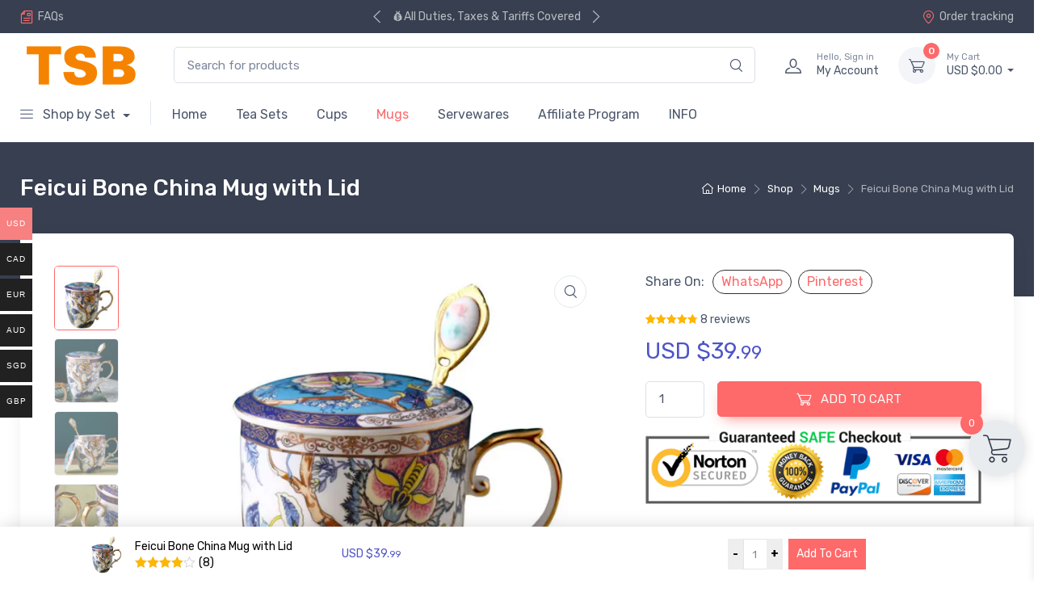

--- FILE ---
content_type: text/html; charset=UTF-8
request_url: https://www.teasetbox.com/shop/feicui-bone-china-mug-with-lid/
body_size: 53939
content:
<!doctype html>
<html lang="en-US" prefix="og: https://ogp.me/ns#">
<head><script>(function(w,i,g){w[g]=w[g]||[];if(typeof w[g].push=='function')w[g].push(i)})
(window,'G-XG97EE3PMY','google_tags_first_party');</script><script async src="/6bg7/"></script>
			<script>
				window.dataLayer = window.dataLayer || [];
				function gtag(){dataLayer.push(arguments);}
				gtag('js', new Date());
				gtag('set', 'developer_id.dY2E1Nz', true);
				
			</script>
			<meta charset="UTF-8"><script>if(navigator.userAgent.match(/MSIE|Internet Explorer/i)||navigator.userAgent.match(/Trident\/7\..*?rv:11/i)){var href=document.location.href;if(!href.match(/[?&]nowprocket/)){if(href.indexOf("?")==-1){if(href.indexOf("#")==-1){document.location.href=href+"?nowprocket=1"}else{document.location.href=href.replace("#","?nowprocket=1#")}}else{if(href.indexOf("#")==-1){document.location.href=href+"&nowprocket=1"}else{document.location.href=href.replace("#","&nowprocket=1#")}}}}</script><script>(()=>{class RocketLazyLoadScripts{constructor(){this.v="1.2.6",this.triggerEvents=["keydown","mousedown","mousemove","touchmove","touchstart","touchend","wheel"],this.userEventHandler=this.t.bind(this),this.touchStartHandler=this.i.bind(this),this.touchMoveHandler=this.o.bind(this),this.touchEndHandler=this.h.bind(this),this.clickHandler=this.u.bind(this),this.interceptedClicks=[],this.interceptedClickListeners=[],this.l(this),window.addEventListener("pageshow",(t=>{this.persisted=t.persisted,this.everythingLoaded&&this.m()})),this.CSPIssue=sessionStorage.getItem("rocketCSPIssue"),document.addEventListener("securitypolicyviolation",(t=>{this.CSPIssue||"script-src-elem"!==t.violatedDirective||"data"!==t.blockedURI||(this.CSPIssue=!0,sessionStorage.setItem("rocketCSPIssue",!0))})),document.addEventListener("DOMContentLoaded",(()=>{this.k()})),this.delayedScripts={normal:[],async:[],defer:[]},this.trash=[],this.allJQueries=[]}p(t){document.hidden?t.t():(this.triggerEvents.forEach((e=>window.addEventListener(e,t.userEventHandler,{passive:!0}))),window.addEventListener("touchstart",t.touchStartHandler,{passive:!0}),window.addEventListener("mousedown",t.touchStartHandler),document.addEventListener("visibilitychange",t.userEventHandler))}_(){this.triggerEvents.forEach((t=>window.removeEventListener(t,this.userEventHandler,{passive:!0}))),document.removeEventListener("visibilitychange",this.userEventHandler)}i(t){"HTML"!==t.target.tagName&&(window.addEventListener("touchend",this.touchEndHandler),window.addEventListener("mouseup",this.touchEndHandler),window.addEventListener("touchmove",this.touchMoveHandler,{passive:!0}),window.addEventListener("mousemove",this.touchMoveHandler),t.target.addEventListener("click",this.clickHandler),this.L(t.target,!0),this.S(t.target,"onclick","rocket-onclick"),this.C())}o(t){window.removeEventListener("touchend",this.touchEndHandler),window.removeEventListener("mouseup",this.touchEndHandler),window.removeEventListener("touchmove",this.touchMoveHandler,{passive:!0}),window.removeEventListener("mousemove",this.touchMoveHandler),t.target.removeEventListener("click",this.clickHandler),this.L(t.target,!1),this.S(t.target,"rocket-onclick","onclick"),this.M()}h(){window.removeEventListener("touchend",this.touchEndHandler),window.removeEventListener("mouseup",this.touchEndHandler),window.removeEventListener("touchmove",this.touchMoveHandler,{passive:!0}),window.removeEventListener("mousemove",this.touchMoveHandler)}u(t){t.target.removeEventListener("click",this.clickHandler),this.L(t.target,!1),this.S(t.target,"rocket-onclick","onclick"),this.interceptedClicks.push(t),t.preventDefault(),t.stopPropagation(),t.stopImmediatePropagation(),this.M()}O(){window.removeEventListener("touchstart",this.touchStartHandler,{passive:!0}),window.removeEventListener("mousedown",this.touchStartHandler),this.interceptedClicks.forEach((t=>{t.target.dispatchEvent(new MouseEvent("click",{view:t.view,bubbles:!0,cancelable:!0}))}))}l(t){EventTarget.prototype.addEventListenerWPRocketBase=EventTarget.prototype.addEventListener,EventTarget.prototype.addEventListener=function(e,i,o){"click"!==e||t.windowLoaded||i===t.clickHandler||t.interceptedClickListeners.push({target:this,func:i,options:o}),(this||window).addEventListenerWPRocketBase(e,i,o)}}L(t,e){this.interceptedClickListeners.forEach((i=>{i.target===t&&(e?t.removeEventListener("click",i.func,i.options):t.addEventListener("click",i.func,i.options))})),t.parentNode!==document.documentElement&&this.L(t.parentNode,e)}D(){return new Promise((t=>{this.P?this.M=t:t()}))}C(){this.P=!0}M(){this.P=!1}S(t,e,i){t.hasAttribute&&t.hasAttribute(e)&&(event.target.setAttribute(i,event.target.getAttribute(e)),event.target.removeAttribute(e))}t(){this._(this),"loading"===document.readyState?document.addEventListener("DOMContentLoaded",this.R.bind(this)):this.R()}k(){let t=[];document.querySelectorAll("script[type=rocketlazyloadscript][data-rocket-src]").forEach((e=>{let i=e.getAttribute("data-rocket-src");if(i&&!i.startsWith("data:")){0===i.indexOf("//")&&(i=location.protocol+i);try{const o=new URL(i).origin;o!==location.origin&&t.push({src:o,crossOrigin:e.crossOrigin||"module"===e.getAttribute("data-rocket-type")})}catch(t){}}})),t=[...new Map(t.map((t=>[JSON.stringify(t),t]))).values()],this.T(t,"preconnect")}async R(){this.lastBreath=Date.now(),this.j(this),this.F(this),this.I(),this.W(),this.q(),await this.A(this.delayedScripts.normal),await this.A(this.delayedScripts.defer),await this.A(this.delayedScripts.async);try{await this.U(),await this.H(this),await this.J()}catch(t){console.error(t)}window.dispatchEvent(new Event("rocket-allScriptsLoaded")),this.everythingLoaded=!0,this.D().then((()=>{this.O()})),this.N()}W(){document.querySelectorAll("script[type=rocketlazyloadscript]").forEach((t=>{t.hasAttribute("data-rocket-src")?t.hasAttribute("async")&&!1!==t.async?this.delayedScripts.async.push(t):t.hasAttribute("defer")&&!1!==t.defer||"module"===t.getAttribute("data-rocket-type")?this.delayedScripts.defer.push(t):this.delayedScripts.normal.push(t):this.delayedScripts.normal.push(t)}))}async B(t){if(await this.G(),!0!==t.noModule||!("noModule"in HTMLScriptElement.prototype))return new Promise((e=>{let i;function o(){(i||t).setAttribute("data-rocket-status","executed"),e()}try{if(navigator.userAgent.indexOf("Firefox/")>0||""===navigator.vendor||this.CSPIssue)i=document.createElement("script"),[...t.attributes].forEach((t=>{let e=t.nodeName;"type"!==e&&("data-rocket-type"===e&&(e="type"),"data-rocket-src"===e&&(e="src"),i.setAttribute(e,t.nodeValue))})),t.text&&(i.text=t.text),i.hasAttribute("src")?(i.addEventListener("load",o),i.addEventListener("error",(function(){i.setAttribute("data-rocket-status","failed-network"),e()})),setTimeout((()=>{i.isConnected||e()}),1)):(i.text=t.text,o()),t.parentNode.replaceChild(i,t);else{const i=t.getAttribute("data-rocket-type"),s=t.getAttribute("data-rocket-src");i?(t.type=i,t.removeAttribute("data-rocket-type")):t.removeAttribute("type"),t.addEventListener("load",o),t.addEventListener("error",(i=>{this.CSPIssue&&i.target.src.startsWith("data:")?(console.log("WPRocket: data-uri blocked by CSP -> fallback"),t.removeAttribute("src"),this.B(t).then(e)):(t.setAttribute("data-rocket-status","failed-network"),e())})),s?(t.removeAttribute("data-rocket-src"),t.src=s):t.src="data:text/javascript;base64,"+window.btoa(unescape(encodeURIComponent(t.text)))}}catch(i){t.setAttribute("data-rocket-status","failed-transform"),e()}}));t.setAttribute("data-rocket-status","skipped")}async A(t){const e=t.shift();return e&&e.isConnected?(await this.B(e),this.A(t)):Promise.resolve()}q(){this.T([...this.delayedScripts.normal,...this.delayedScripts.defer,...this.delayedScripts.async],"preload")}T(t,e){var i=document.createDocumentFragment();t.forEach((t=>{const o=t.getAttribute&&t.getAttribute("data-rocket-src")||t.src;if(o&&!o.startsWith("data:")){const s=document.createElement("link");s.href=o,s.rel=e,"preconnect"!==e&&(s.as="script"),t.getAttribute&&"module"===t.getAttribute("data-rocket-type")&&(s.crossOrigin=!0),t.crossOrigin&&(s.crossOrigin=t.crossOrigin),t.integrity&&(s.integrity=t.integrity),i.appendChild(s),this.trash.push(s)}})),document.head.appendChild(i)}j(t){let e={};function i(i,o){return e[o].eventsToRewrite.indexOf(i)>=0&&!t.everythingLoaded?"rocket-"+i:i}function o(t,o){!function(t){e[t]||(e[t]={originalFunctions:{add:t.addEventListener,remove:t.removeEventListener},eventsToRewrite:[]},t.addEventListener=function(){arguments[0]=i(arguments[0],t),e[t].originalFunctions.add.apply(t,arguments)},t.removeEventListener=function(){arguments[0]=i(arguments[0],t),e[t].originalFunctions.remove.apply(t,arguments)})}(t),e[t].eventsToRewrite.push(o)}function s(e,i){let o=e[i];e[i]=null,Object.defineProperty(e,i,{get:()=>o||function(){},set(s){t.everythingLoaded?o=s:e["rocket"+i]=o=s}})}o(document,"DOMContentLoaded"),o(window,"DOMContentLoaded"),o(window,"load"),o(window,"pageshow"),o(document,"readystatechange"),s(document,"onreadystatechange"),s(window,"onload"),s(window,"onpageshow");try{Object.defineProperty(document,"readyState",{get:()=>t.rocketReadyState,set(e){t.rocketReadyState=e},configurable:!0}),document.readyState="loading"}catch(t){console.log("WPRocket DJE readyState conflict, bypassing")}}F(t){let e;function i(e){return t.everythingLoaded?e:e.split(" ").map((t=>"load"===t||0===t.indexOf("load.")?"rocket-jquery-load":t)).join(" ")}function o(o){function s(t){const e=o.fn[t];o.fn[t]=o.fn.init.prototype[t]=function(){return this[0]===window&&("string"==typeof arguments[0]||arguments[0]instanceof String?arguments[0]=i(arguments[0]):"object"==typeof arguments[0]&&Object.keys(arguments[0]).forEach((t=>{const e=arguments[0][t];delete arguments[0][t],arguments[0][i(t)]=e}))),e.apply(this,arguments),this}}o&&o.fn&&!t.allJQueries.includes(o)&&(o.fn.ready=o.fn.init.prototype.ready=function(e){return t.domReadyFired?e.bind(document)(o):document.addEventListener("rocket-DOMContentLoaded",(()=>e.bind(document)(o))),o([])},s("on"),s("one"),t.allJQueries.push(o)),e=o}o(window.jQuery),Object.defineProperty(window,"jQuery",{get:()=>e,set(t){o(t)}})}async H(t){const e=document.querySelector("script[data-webpack]");e&&(await async function(){return new Promise((t=>{e.addEventListener("load",t),e.addEventListener("error",t)}))}(),await t.K(),await t.H(t))}async U(){this.domReadyFired=!0;try{document.readyState="interactive"}catch(t){}await this.G(),document.dispatchEvent(new Event("rocket-readystatechange")),await this.G(),document.rocketonreadystatechange&&document.rocketonreadystatechange(),await this.G(),document.dispatchEvent(new Event("rocket-DOMContentLoaded")),await this.G(),window.dispatchEvent(new Event("rocket-DOMContentLoaded"))}async J(){try{document.readyState="complete"}catch(t){}await this.G(),document.dispatchEvent(new Event("rocket-readystatechange")),await this.G(),document.rocketonreadystatechange&&document.rocketonreadystatechange(),await this.G(),window.dispatchEvent(new Event("rocket-load")),await this.G(),window.rocketonload&&window.rocketonload(),await this.G(),this.allJQueries.forEach((t=>t(window).trigger("rocket-jquery-load"))),await this.G();const t=new Event("rocket-pageshow");t.persisted=this.persisted,window.dispatchEvent(t),await this.G(),window.rocketonpageshow&&window.rocketonpageshow({persisted:this.persisted}),this.windowLoaded=!0}m(){document.onreadystatechange&&document.onreadystatechange(),window.onload&&window.onload(),window.onpageshow&&window.onpageshow({persisted:this.persisted})}I(){const t=new Map;document.write=document.writeln=function(e){const i=document.currentScript;i||console.error("WPRocket unable to document.write this: "+e);const o=document.createRange(),s=i.parentElement;let n=t.get(i);void 0===n&&(n=i.nextSibling,t.set(i,n));const c=document.createDocumentFragment();o.setStart(c,0),c.appendChild(o.createContextualFragment(e)),s.insertBefore(c,n)}}async G(){Date.now()-this.lastBreath>45&&(await this.K(),this.lastBreath=Date.now())}async K(){return document.hidden?new Promise((t=>setTimeout(t))):new Promise((t=>requestAnimationFrame(t)))}N(){this.trash.forEach((t=>t.remove()))}static run(){const t=new RocketLazyLoadScripts;t.p(t)}}RocketLazyLoadScripts.run()})();</script>

<meta name="viewport" content="width=device-width, initial-scale=1, maximum-scale=2.0">
<link rel="profile" href="https://gmpg.org/xfn/11">
<link rel="pingback" href="https://www.teasetbox.com/xmlrpc.php">

<script data-cfasync="false" data-no-defer="1" data-no-minify="1" data-no-optimize="1">var ewww_webp_supported=!1;function check_webp_feature(A,e){var w;e=void 0!==e?e:function(){},ewww_webp_supported?e(ewww_webp_supported):((w=new Image).onload=function(){ewww_webp_supported=0<w.width&&0<w.height,e&&e(ewww_webp_supported)},w.onerror=function(){e&&e(!1)},w.src="data:image/webp;base64,"+{alpha:"UklGRkoAAABXRUJQVlA4WAoAAAAQAAAAAAAAAAAAQUxQSAwAAAARBxAR/Q9ERP8DAABWUDggGAAAABQBAJ0BKgEAAQAAAP4AAA3AAP7mtQAAAA=="}[A])}check_webp_feature("alpha");</script><script data-cfasync="false" data-no-defer="1" data-no-minify="1" data-no-optimize="1">var Arrive=function(c,w){"use strict";if(c.MutationObserver&&"undefined"!=typeof HTMLElement){var r,a=0,u=(r=HTMLElement.prototype.matches||HTMLElement.prototype.webkitMatchesSelector||HTMLElement.prototype.mozMatchesSelector||HTMLElement.prototype.msMatchesSelector,{matchesSelector:function(e,t){return e instanceof HTMLElement&&r.call(e,t)},addMethod:function(e,t,r){var a=e[t];e[t]=function(){return r.length==arguments.length?r.apply(this,arguments):"function"==typeof a?a.apply(this,arguments):void 0}},callCallbacks:function(e,t){t&&t.options.onceOnly&&1==t.firedElems.length&&(e=[e[0]]);for(var r,a=0;r=e[a];a++)r&&r.callback&&r.callback.call(r.elem,r.elem);t&&t.options.onceOnly&&1==t.firedElems.length&&t.me.unbindEventWithSelectorAndCallback.call(t.target,t.selector,t.callback)},checkChildNodesRecursively:function(e,t,r,a){for(var i,n=0;i=e[n];n++)r(i,t,a)&&a.push({callback:t.callback,elem:i}),0<i.childNodes.length&&u.checkChildNodesRecursively(i.childNodes,t,r,a)},mergeArrays:function(e,t){var r,a={};for(r in e)e.hasOwnProperty(r)&&(a[r]=e[r]);for(r in t)t.hasOwnProperty(r)&&(a[r]=t[r]);return a},toElementsArray:function(e){return e=void 0!==e&&("number"!=typeof e.length||e===c)?[e]:e}}),e=(l.prototype.addEvent=function(e,t,r,a){a={target:e,selector:t,options:r,callback:a,firedElems:[]};return this._beforeAdding&&this._beforeAdding(a),this._eventsBucket.push(a),a},l.prototype.removeEvent=function(e){for(var t,r=this._eventsBucket.length-1;t=this._eventsBucket[r];r--)e(t)&&(this._beforeRemoving&&this._beforeRemoving(t),(t=this._eventsBucket.splice(r,1))&&t.length&&(t[0].callback=null))},l.prototype.beforeAdding=function(e){this._beforeAdding=e},l.prototype.beforeRemoving=function(e){this._beforeRemoving=e},l),t=function(i,n){var o=new e,l=this,s={fireOnAttributesModification:!1};return o.beforeAdding(function(t){var e=t.target;e!==c.document&&e!==c||(e=document.getElementsByTagName("html")[0]);var r=new MutationObserver(function(e){n.call(this,e,t)}),a=i(t.options);r.observe(e,a),t.observer=r,t.me=l}),o.beforeRemoving(function(e){e.observer.disconnect()}),this.bindEvent=function(e,t,r){t=u.mergeArrays(s,t);for(var a=u.toElementsArray(this),i=0;i<a.length;i++)o.addEvent(a[i],e,t,r)},this.unbindEvent=function(){var r=u.toElementsArray(this);o.removeEvent(function(e){for(var t=0;t<r.length;t++)if(this===w||e.target===r[t])return!0;return!1})},this.unbindEventWithSelectorOrCallback=function(r){var a=u.toElementsArray(this),i=r,e="function"==typeof r?function(e){for(var t=0;t<a.length;t++)if((this===w||e.target===a[t])&&e.callback===i)return!0;return!1}:function(e){for(var t=0;t<a.length;t++)if((this===w||e.target===a[t])&&e.selector===r)return!0;return!1};o.removeEvent(e)},this.unbindEventWithSelectorAndCallback=function(r,a){var i=u.toElementsArray(this);o.removeEvent(function(e){for(var t=0;t<i.length;t++)if((this===w||e.target===i[t])&&e.selector===r&&e.callback===a)return!0;return!1})},this},i=new function(){var s={fireOnAttributesModification:!1,onceOnly:!1,existing:!1};function n(e,t,r){return!(!u.matchesSelector(e,t.selector)||(e._id===w&&(e._id=a++),-1!=t.firedElems.indexOf(e._id)))&&(t.firedElems.push(e._id),!0)}var c=(i=new t(function(e){var t={attributes:!1,childList:!0,subtree:!0};return e.fireOnAttributesModification&&(t.attributes=!0),t},function(e,i){e.forEach(function(e){var t=e.addedNodes,r=e.target,a=[];null!==t&&0<t.length?u.checkChildNodesRecursively(t,i,n,a):"attributes"===e.type&&n(r,i)&&a.push({callback:i.callback,elem:r}),u.callCallbacks(a,i)})})).bindEvent;return i.bindEvent=function(e,t,r){t=void 0===r?(r=t,s):u.mergeArrays(s,t);var a=u.toElementsArray(this);if(t.existing){for(var i=[],n=0;n<a.length;n++)for(var o=a[n].querySelectorAll(e),l=0;l<o.length;l++)i.push({callback:r,elem:o[l]});if(t.onceOnly&&i.length)return r.call(i[0].elem,i[0].elem);setTimeout(u.callCallbacks,1,i)}c.call(this,e,t,r)},i},o=new function(){var a={};function i(e,t){return u.matchesSelector(e,t.selector)}var n=(o=new t(function(){return{childList:!0,subtree:!0}},function(e,r){e.forEach(function(e){var t=e.removedNodes,e=[];null!==t&&0<t.length&&u.checkChildNodesRecursively(t,r,i,e),u.callCallbacks(e,r)})})).bindEvent;return o.bindEvent=function(e,t,r){t=void 0===r?(r=t,a):u.mergeArrays(a,t),n.call(this,e,t,r)},o};d(HTMLElement.prototype),d(NodeList.prototype),d(HTMLCollection.prototype),d(HTMLDocument.prototype),d(Window.prototype);var n={};return s(i,n,"unbindAllArrive"),s(o,n,"unbindAllLeave"),n}function l(){this._eventsBucket=[],this._beforeAdding=null,this._beforeRemoving=null}function s(e,t,r){u.addMethod(t,r,e.unbindEvent),u.addMethod(t,r,e.unbindEventWithSelectorOrCallback),u.addMethod(t,r,e.unbindEventWithSelectorAndCallback)}function d(e){e.arrive=i.bindEvent,s(i,e,"unbindArrive"),e.leave=o.bindEvent,s(o,e,"unbindLeave")}}(window,void 0),ewww_webp_supported=!1;function check_webp_feature(e,t){var r;ewww_webp_supported?t(ewww_webp_supported):((r=new Image).onload=function(){ewww_webp_supported=0<r.width&&0<r.height,t(ewww_webp_supported)},r.onerror=function(){t(!1)},r.src="data:image/webp;base64,"+{alpha:"UklGRkoAAABXRUJQVlA4WAoAAAAQAAAAAAAAAAAAQUxQSAwAAAARBxAR/Q9ERP8DAABWUDggGAAAABQBAJ0BKgEAAQAAAP4AAA3AAP7mtQAAAA==",animation:"UklGRlIAAABXRUJQVlA4WAoAAAASAAAAAAAAAAAAQU5JTQYAAAD/////AABBTk1GJgAAAAAAAAAAAAAAAAAAAGQAAABWUDhMDQAAAC8AAAAQBxAREYiI/gcA"}[e])}function ewwwLoadImages(e){if(e){for(var t=document.querySelectorAll(".batch-image img, .image-wrapper a, .ngg-pro-masonry-item a, .ngg-galleria-offscreen-seo-wrapper a"),r=0,a=t.length;r<a;r++)ewwwAttr(t[r],"data-src",t[r].getAttribute("data-webp")),ewwwAttr(t[r],"data-thumbnail",t[r].getAttribute("data-webp-thumbnail"));for(var i=document.querySelectorAll("div.woocommerce-product-gallery__image"),r=0,a=i.length;r<a;r++)ewwwAttr(i[r],"data-thumb",i[r].getAttribute("data-webp-thumb"))}for(var n=document.querySelectorAll("video"),r=0,a=n.length;r<a;r++)ewwwAttr(n[r],"poster",e?n[r].getAttribute("data-poster-webp"):n[r].getAttribute("data-poster-image"));for(var o,l=document.querySelectorAll("img.ewww_webp_lazy_load"),r=0,a=l.length;r<a;r++)e&&(ewwwAttr(l[r],"data-lazy-srcset",l[r].getAttribute("data-lazy-srcset-webp")),ewwwAttr(l[r],"data-srcset",l[r].getAttribute("data-srcset-webp")),ewwwAttr(l[r],"data-lazy-src",l[r].getAttribute("data-lazy-src-webp")),ewwwAttr(l[r],"data-src",l[r].getAttribute("data-src-webp")),ewwwAttr(l[r],"data-orig-file",l[r].getAttribute("data-webp-orig-file")),ewwwAttr(l[r],"data-medium-file",l[r].getAttribute("data-webp-medium-file")),ewwwAttr(l[r],"data-large-file",l[r].getAttribute("data-webp-large-file")),null!=(o=l[r].getAttribute("srcset"))&&!1!==o&&o.includes("R0lGOD")&&ewwwAttr(l[r],"src",l[r].getAttribute("data-lazy-src-webp"))),l[r].className=l[r].className.replace(/\bewww_webp_lazy_load\b/,"");for(var s=document.querySelectorAll(".ewww_webp"),r=0,a=s.length;r<a;r++)e?(ewwwAttr(s[r],"srcset",s[r].getAttribute("data-srcset-webp")),ewwwAttr(s[r],"src",s[r].getAttribute("data-src-webp")),ewwwAttr(s[r],"data-orig-file",s[r].getAttribute("data-webp-orig-file")),ewwwAttr(s[r],"data-medium-file",s[r].getAttribute("data-webp-medium-file")),ewwwAttr(s[r],"data-large-file",s[r].getAttribute("data-webp-large-file")),ewwwAttr(s[r],"data-large_image",s[r].getAttribute("data-webp-large_image")),ewwwAttr(s[r],"data-src",s[r].getAttribute("data-webp-src"))):(ewwwAttr(s[r],"srcset",s[r].getAttribute("data-srcset-img")),ewwwAttr(s[r],"src",s[r].getAttribute("data-src-img"))),s[r].className=s[r].className.replace(/\bewww_webp\b/,"ewww_webp_loaded");window.jQuery&&jQuery.fn.isotope&&jQuery.fn.imagesLoaded&&(jQuery(".fusion-posts-container-infinite").imagesLoaded(function(){jQuery(".fusion-posts-container-infinite").hasClass("isotope")&&jQuery(".fusion-posts-container-infinite").isotope()}),jQuery(".fusion-portfolio:not(.fusion-recent-works) .fusion-portfolio-wrapper").imagesLoaded(function(){jQuery(".fusion-portfolio:not(.fusion-recent-works) .fusion-portfolio-wrapper").isotope()}))}function ewwwWebPInit(e){ewwwLoadImages(e),ewwwNggLoadGalleries(e),document.arrive(".ewww_webp",function(){ewwwLoadImages(e)}),document.arrive(".ewww_webp_lazy_load",function(){ewwwLoadImages(e)}),document.arrive("videos",function(){ewwwLoadImages(e)}),"loading"==document.readyState?document.addEventListener("DOMContentLoaded",ewwwJSONParserInit):("undefined"!=typeof galleries&&ewwwNggParseGalleries(e),ewwwWooParseVariations(e))}function ewwwAttr(e,t,r){null!=r&&!1!==r&&e.setAttribute(t,r)}function ewwwJSONParserInit(){"undefined"!=typeof galleries&&check_webp_feature("alpha",ewwwNggParseGalleries),check_webp_feature("alpha",ewwwWooParseVariations)}function ewwwWooParseVariations(e){if(e)for(var t=document.querySelectorAll("form.variations_form"),r=0,a=t.length;r<a;r++){var i=t[r].getAttribute("data-product_variations"),n=!1;try{for(var o in i=JSON.parse(i))void 0!==i[o]&&void 0!==i[o].image&&(void 0!==i[o].image.src_webp&&(i[o].image.src=i[o].image.src_webp,n=!0),void 0!==i[o].image.srcset_webp&&(i[o].image.srcset=i[o].image.srcset_webp,n=!0),void 0!==i[o].image.full_src_webp&&(i[o].image.full_src=i[o].image.full_src_webp,n=!0),void 0!==i[o].image.gallery_thumbnail_src_webp&&(i[o].image.gallery_thumbnail_src=i[o].image.gallery_thumbnail_src_webp,n=!0),void 0!==i[o].image.thumb_src_webp&&(i[o].image.thumb_src=i[o].image.thumb_src_webp,n=!0));n&&ewwwAttr(t[r],"data-product_variations",JSON.stringify(i))}catch(e){}}}function ewwwNggParseGalleries(e){if(e)for(var t in galleries){var r=galleries[t];galleries[t].images_list=ewwwNggParseImageList(r.images_list)}}function ewwwNggLoadGalleries(e){e&&document.addEventListener("ngg.galleria.themeadded",function(e,t){window.ngg_galleria._create_backup=window.ngg_galleria.create,window.ngg_galleria.create=function(e,t){var r=$(e).data("id");return galleries["gallery_"+r].images_list=ewwwNggParseImageList(galleries["gallery_"+r].images_list),window.ngg_galleria._create_backup(e,t)}})}function ewwwNggParseImageList(e){for(var t in e){var r=e[t];if(void 0!==r["image-webp"]&&(e[t].image=r["image-webp"],delete e[t]["image-webp"]),void 0!==r["thumb-webp"]&&(e[t].thumb=r["thumb-webp"],delete e[t]["thumb-webp"]),void 0!==r.full_image_webp&&(e[t].full_image=r.full_image_webp,delete e[t].full_image_webp),void 0!==r.srcsets)for(var a in r.srcsets)nggSrcset=r.srcsets[a],void 0!==r.srcsets[a+"-webp"]&&(e[t].srcsets[a]=r.srcsets[a+"-webp"],delete e[t].srcsets[a+"-webp"]);if(void 0!==r.full_srcsets)for(var i in r.full_srcsets)nggFSrcset=r.full_srcsets[i],void 0!==r.full_srcsets[i+"-webp"]&&(e[t].full_srcsets[i]=r.full_srcsets[i+"-webp"],delete e[t].full_srcsets[i+"-webp"])}return e}check_webp_feature("alpha",ewwwWebPInit);</script>
<!-- Search Engine Optimization by Rank Math - https://rankmath.com/ -->
<title>Feicui Bone China Mug with Lid - Teasetbox.com</title><link rel="preload" data-rocket-preload as="image" href="https://www.teasetbox.com/wp-content/uploads/safe-checkout.png.webp" imagesrcset="https://www.teasetbox.com/wp-content/uploads/safe-checkout-300x66.png.webp 300w, https://www.teasetbox.com/wp-content/uploads/safe-checkout.png.webp 500w" imagesizes="419px" fetchpriority="high">
<meta name="description" content="This Feicui Bone China Mug with Lid perfectly combines beauty and practicality. Made from high-quality bone china, this mug has a matching lid and spoon, making it the ideal choice for enjoying your favorite tea or coffee."/>
<meta name="robots" content="follow, index, max-snippet:-1, max-video-preview:-1, max-image-preview:large"/>
<link rel="canonical" href="https://www.teasetbox.com/shop/feicui-bone-china-mug-with-lid/" />
<meta property="og:locale" content="en_US" />
<meta property="og:type" content="product" />
<meta property="og:title" content="Feicui Bone China Mug with Lid - Teasetbox.com" />
<meta property="og:description" content="This Feicui Bone China Mug with Lid perfectly combines beauty and practicality. Made from high-quality bone china, this mug has a matching lid and spoon, making it the ideal choice for enjoying your favorite tea or coffee." />
<meta property="og:url" content="https://www.teasetbox.com/shop/feicui-bone-china-mug-with-lid/" />
<meta property="og:site_name" content="Tea Set Box" />
<meta property="og:updated_time" content="2025-07-07T00:38:41+00:00" />
<meta property="og:image" content="https://www.teasetbox.com/wp-content/uploads/TSB15BB021-f.jpg" />
<meta property="og:image:secure_url" content="https://www.teasetbox.com/wp-content/uploads/TSB15BB021-f.jpg" />
<meta property="og:image:width" content="800" />
<meta property="og:image:height" content="800" />
<meta property="og:image:alt" content="Feicui Bone China Mug with Lid" />
<meta property="og:image:type" content="image/jpeg" />
<meta property="product:price:amount" content="39.99" />
<meta property="product:price:currency" content="USD" />
<meta property="product:availability" content="instock" />
<meta name="twitter:card" content="summary_large_image" />
<meta name="twitter:title" content="Feicui Bone China Mug with Lid - Teasetbox.com" />
<meta name="twitter:description" content="This Feicui Bone China Mug with Lid perfectly combines beauty and practicality. Made from high-quality bone china, this mug has a matching lid and spoon, making it the ideal choice for enjoying your favorite tea or coffee." />
<meta name="twitter:image" content="https://www.teasetbox.com/wp-content/uploads/TSB15BB021-f.jpg" />
<meta name="twitter:label1" content="Price" />
<meta name="twitter:data1" content="USD $39.99" />
<meta name="twitter:label2" content="Availability" />
<meta name="twitter:data2" content="In stock" />
<!-- /Rank Math WordPress SEO plugin -->

<link rel='dns-prefetch' href='//fonts.googleapis.com' />
<link rel='dns-prefetch' href='//Google.com' />
<link rel='dns-prefetch' href='//Youtube.com' />
<link rel='dns-prefetch' href='//Facebook.com' />
<link rel='dns-prefetch' href='//Twitter.com' />
<link rel='dns-prefetch' href='//Instagram.com' />
<link rel='dns-prefetch' href='//Yahoo.com' />
<link rel='dns-prefetch' href='//Whatsapp.com' />
<link rel='dns-prefetch' href='//Amazon.com' />
<link rel='dns-prefetch' href='//Netflix.com' />
<link rel='dns-prefetch' href='//Yahoo.co.jp' />
<link rel='dns-prefetch' href='//Reddit.com' />
<link rel='dns-prefetch' href='//Office.com' />
<link rel='dns-prefetch' href='//Pinterest.com' />
<link rel='dns-prefetch' href='//Discord.com' />
<link rel='dns-prefetch' href='//Linkedin.com' />
<link rel='dns-prefetch' href='//Microsoft.com' />
<link rel='dns-prefetch' href='//Twitch.tv' />
<link rel='dns-prefetch' href='//Google.com.br' />
<link rel='dns-prefetch' href='//ebay.com' />
<link rel='dns-prefetch' href='//Msn.com' />
<link rel='dns-prefetch' href='//News.yahoo.co.jp' />
<link rel='dns-prefetch' href='//Duckduckgo.com' />
<link rel='dns-prefetch' href='//Walmart.com' />
<link rel='dns-prefetch' href='//Tiktok.com' />
<link rel='dns-prefetch' href='//Google.de' />
<link rel='dns-prefetch' href='//Amazon.co.jp' />
<link rel='dns-prefetch' href='//Aliexpress.com' />
<link rel='dns-prefetch' href='//Amazon.de' />
<link rel='dns-prefetch' href='//Rakuten.co.jp' />
<link rel='dns-prefetch' href='//Amazon.co.uk' />
<link rel='dns-prefetch' href='//vimeo.com' />
<link rel='dns-prefetch' href='//f.vimeocdn.com' />
<link rel='dns-prefetch' href='//player.vimeo.com' />
<link rel='dns-prefetch' href='//www.googletagmanager.com' />
<link rel='dns-prefetch' href='//s.pinimg.com' />
<link rel='dns-prefetch' href='//connect.facebook.net' />
<link rel='dns-prefetch' href='//www.paypal.com' />
<link rel='dns-prefetch' href='//www.paypalobjects.com' />
<link rel='dns-prefetch' href='//widget-v4.tidiochat.com' />
<link rel='dns-prefetch' href='//code.tidio.co' />
<link rel="alternate" type="application/rss+xml" title="Tea Set Box &raquo; Feed" href="https://www.teasetbox.com/feed/" />
<link rel="alternate" type="application/rss+xml" title="Tea Set Box &raquo; Comments Feed" href="https://www.teasetbox.com/comments/feed/" />
<link rel="alternate" type="application/rss+xml" title="Tea Set Box &raquo; Feicui Bone China Mug with Lid Comments Feed" href="https://www.teasetbox.com/shop/feicui-bone-china-mug-with-lid/feed/" />
<link rel="alternate" title="oEmbed (JSON)" type="application/json+oembed" href="https://www.teasetbox.com/wp-json/oembed/1.0/embed?url=https%3A%2F%2Fwww.teasetbox.com%2Fshop%2Ffeicui-bone-china-mug-with-lid%2F" />
<link rel="alternate" title="oEmbed (XML)" type="text/xml+oembed" href="https://www.teasetbox.com/wp-json/oembed/1.0/embed?url=https%3A%2F%2Fwww.teasetbox.com%2Fshop%2Ffeicui-bone-china-mug-with-lid%2F&#038;format=xml" />
<style id='wp-img-auto-sizes-contain-inline-css' type='text/css'>
img:is([sizes=auto i],[sizes^="auto," i]){contain-intrinsic-size:3000px 1500px}
/*# sourceURL=wp-img-auto-sizes-contain-inline-css */
</style>
<link rel='stylesheet' id='woocommerce-multi-currency-css' href='https://www.teasetbox.com/wp-content/plugins/woocommerce-multi-currency/css/woocommerce-multi-currency.min.css?ver=2.3.1' type='text/css' media='all' />
<style id='woocommerce-multi-currency-inline-css' type='text/css'>
.woocommerce-multi-currency .wmc-list-currencies .wmc-currency.wmc-active,.woocommerce-multi-currency .wmc-list-currencies .wmc-currency:hover {background: #f78080 !important;}
		.woocommerce-multi-currency .wmc-list-currencies .wmc-currency,.woocommerce-multi-currency .wmc-title, .woocommerce-multi-currency.wmc-price-switcher a {background: #212121 !important;}
		.woocommerce-multi-currency .wmc-title, .woocommerce-multi-currency .wmc-list-currencies .wmc-currency span,.woocommerce-multi-currency .wmc-list-currencies .wmc-currency a,.woocommerce-multi-currency.wmc-price-switcher a {color: #ffffff !important;}.woocommerce-multi-currency.wmc-shortcode .wmc-currency{background-color:#ffffff;color:#212121}.woocommerce-multi-currency.wmc-shortcode .wmc-currency.wmc-active,.woocommerce-multi-currency.wmc-shortcode .wmc-current-currency{background-color:#ffffff;color:#212121}.woocommerce-multi-currency.wmc-shortcode.vertical-currency-symbols-circle:not(.wmc-currency-trigger-click) .wmc-currency-wrapper:hover .wmc-sub-currency,.woocommerce-multi-currency.wmc-shortcode.vertical-currency-symbols-circle.wmc-currency-trigger-click .wmc-sub-currency{animation: height_slide 500ms;}@keyframes height_slide {0% {height: 0;} 100% {height: 500%;} }
/*# sourceURL=woocommerce-multi-currency-inline-css */
</style>
<style id='wp-emoji-styles-inline-css' type='text/css'>

	img.wp-smiley, img.emoji {
		display: inline !important;
		border: none !important;
		box-shadow: none !important;
		height: 1em !important;
		width: 1em !important;
		margin: 0 0.07em !important;
		vertical-align: -0.1em !important;
		background: none !important;
		padding: 0 !important;
	}
/*# sourceURL=wp-emoji-styles-inline-css */
</style>
<style id='wp-block-library-inline-css' type='text/css'>
:root{--wp-block-synced-color:#7a00df;--wp-block-synced-color--rgb:122,0,223;--wp-bound-block-color:var(--wp-block-synced-color);--wp-editor-canvas-background:#ddd;--wp-admin-theme-color:#007cba;--wp-admin-theme-color--rgb:0,124,186;--wp-admin-theme-color-darker-10:#006ba1;--wp-admin-theme-color-darker-10--rgb:0,107,160.5;--wp-admin-theme-color-darker-20:#005a87;--wp-admin-theme-color-darker-20--rgb:0,90,135;--wp-admin-border-width-focus:2px}@media (min-resolution:192dpi){:root{--wp-admin-border-width-focus:1.5px}}.wp-element-button{cursor:pointer}:root .has-very-light-gray-background-color{background-color:#eee}:root .has-very-dark-gray-background-color{background-color:#313131}:root .has-very-light-gray-color{color:#eee}:root .has-very-dark-gray-color{color:#313131}:root .has-vivid-green-cyan-to-vivid-cyan-blue-gradient-background{background:linear-gradient(135deg,#00d084,#0693e3)}:root .has-purple-crush-gradient-background{background:linear-gradient(135deg,#34e2e4,#4721fb 50%,#ab1dfe)}:root .has-hazy-dawn-gradient-background{background:linear-gradient(135deg,#faaca8,#dad0ec)}:root .has-subdued-olive-gradient-background{background:linear-gradient(135deg,#fafae1,#67a671)}:root .has-atomic-cream-gradient-background{background:linear-gradient(135deg,#fdd79a,#004a59)}:root .has-nightshade-gradient-background{background:linear-gradient(135deg,#330968,#31cdcf)}:root .has-midnight-gradient-background{background:linear-gradient(135deg,#020381,#2874fc)}:root{--wp--preset--font-size--normal:16px;--wp--preset--font-size--huge:42px}.has-regular-font-size{font-size:1em}.has-larger-font-size{font-size:2.625em}.has-normal-font-size{font-size:var(--wp--preset--font-size--normal)}.has-huge-font-size{font-size:var(--wp--preset--font-size--huge)}.has-text-align-center{text-align:center}.has-text-align-left{text-align:left}.has-text-align-right{text-align:right}.has-fit-text{white-space:nowrap!important}#end-resizable-editor-section{display:none}.aligncenter{clear:both}.items-justified-left{justify-content:flex-start}.items-justified-center{justify-content:center}.items-justified-right{justify-content:flex-end}.items-justified-space-between{justify-content:space-between}.screen-reader-text{border:0;clip-path:inset(50%);height:1px;margin:-1px;overflow:hidden;padding:0;position:absolute;width:1px;word-wrap:normal!important}.screen-reader-text:focus{background-color:#ddd;clip-path:none;color:#444;display:block;font-size:1em;height:auto;left:5px;line-height:normal;padding:15px 23px 14px;text-decoration:none;top:5px;width:auto;z-index:100000}html :where(.has-border-color){border-style:solid}html :where([style*=border-top-color]){border-top-style:solid}html :where([style*=border-right-color]){border-right-style:solid}html :where([style*=border-bottom-color]){border-bottom-style:solid}html :where([style*=border-left-color]){border-left-style:solid}html :where([style*=border-width]){border-style:solid}html :where([style*=border-top-width]){border-top-style:solid}html :where([style*=border-right-width]){border-right-style:solid}html :where([style*=border-bottom-width]){border-bottom-style:solid}html :where([style*=border-left-width]){border-left-style:solid}html :where(img[class*=wp-image-]){height:auto;max-width:100%}:where(figure){margin:0 0 1em}html :where(.is-position-sticky){--wp-admin--admin-bar--position-offset:var(--wp-admin--admin-bar--height,0px)}@media screen and (max-width:600px){html :where(.is-position-sticky){--wp-admin--admin-bar--position-offset:0px}}

/*# sourceURL=wp-block-library-inline-css */
</style><style id='wp-block-image-inline-css' type='text/css'>
.wp-block-image>a,.wp-block-image>figure>a{display:inline-block}.wp-block-image img{box-sizing:border-box;height:auto;max-width:100%;vertical-align:bottom}@media not (prefers-reduced-motion){.wp-block-image img.hide{visibility:hidden}.wp-block-image img.show{animation:show-content-image .4s}}.wp-block-image[style*=border-radius] img,.wp-block-image[style*=border-radius]>a{border-radius:inherit}.wp-block-image.has-custom-border img{box-sizing:border-box}.wp-block-image.aligncenter{text-align:center}.wp-block-image.alignfull>a,.wp-block-image.alignwide>a{width:100%}.wp-block-image.alignfull img,.wp-block-image.alignwide img{height:auto;width:100%}.wp-block-image .aligncenter,.wp-block-image .alignleft,.wp-block-image .alignright,.wp-block-image.aligncenter,.wp-block-image.alignleft,.wp-block-image.alignright{display:table}.wp-block-image .aligncenter>figcaption,.wp-block-image .alignleft>figcaption,.wp-block-image .alignright>figcaption,.wp-block-image.aligncenter>figcaption,.wp-block-image.alignleft>figcaption,.wp-block-image.alignright>figcaption{caption-side:bottom;display:table-caption}.wp-block-image .alignleft{float:left;margin:.5em 1em .5em 0}.wp-block-image .alignright{float:right;margin:.5em 0 .5em 1em}.wp-block-image .aligncenter{margin-left:auto;margin-right:auto}.wp-block-image :where(figcaption){margin-bottom:1em;margin-top:.5em}.wp-block-image.is-style-circle-mask img{border-radius:9999px}@supports ((-webkit-mask-image:none) or (mask-image:none)) or (-webkit-mask-image:none){.wp-block-image.is-style-circle-mask img{border-radius:0;-webkit-mask-image:url('data:image/svg+xml;utf8,<svg viewBox="0 0 100 100" xmlns="http://www.w3.org/2000/svg"><circle cx="50" cy="50" r="50"/></svg>');mask-image:url('data:image/svg+xml;utf8,<svg viewBox="0 0 100 100" xmlns="http://www.w3.org/2000/svg"><circle cx="50" cy="50" r="50"/></svg>');mask-mode:alpha;-webkit-mask-position:center;mask-position:center;-webkit-mask-repeat:no-repeat;mask-repeat:no-repeat;-webkit-mask-size:contain;mask-size:contain}}:root :where(.wp-block-image.is-style-rounded img,.wp-block-image .is-style-rounded img){border-radius:9999px}.wp-block-image figure{margin:0}.wp-lightbox-container{display:flex;flex-direction:column;position:relative}.wp-lightbox-container img{cursor:zoom-in}.wp-lightbox-container img:hover+button{opacity:1}.wp-lightbox-container button{align-items:center;backdrop-filter:blur(16px) saturate(180%);background-color:#5a5a5a40;border:none;border-radius:4px;cursor:zoom-in;display:flex;height:20px;justify-content:center;opacity:0;padding:0;position:absolute;right:16px;text-align:center;top:16px;width:20px;z-index:100}@media not (prefers-reduced-motion){.wp-lightbox-container button{transition:opacity .2s ease}}.wp-lightbox-container button:focus-visible{outline:3px auto #5a5a5a40;outline:3px auto -webkit-focus-ring-color;outline-offset:3px}.wp-lightbox-container button:hover{cursor:pointer;opacity:1}.wp-lightbox-container button:focus{opacity:1}.wp-lightbox-container button:focus,.wp-lightbox-container button:hover,.wp-lightbox-container button:not(:hover):not(:active):not(.has-background){background-color:#5a5a5a40;border:none}.wp-lightbox-overlay{box-sizing:border-box;cursor:zoom-out;height:100vh;left:0;overflow:hidden;position:fixed;top:0;visibility:hidden;width:100%;z-index:100000}.wp-lightbox-overlay .close-button{align-items:center;cursor:pointer;display:flex;justify-content:center;min-height:40px;min-width:40px;padding:0;position:absolute;right:calc(env(safe-area-inset-right) + 16px);top:calc(env(safe-area-inset-top) + 16px);z-index:5000000}.wp-lightbox-overlay .close-button:focus,.wp-lightbox-overlay .close-button:hover,.wp-lightbox-overlay .close-button:not(:hover):not(:active):not(.has-background){background:none;border:none}.wp-lightbox-overlay .lightbox-image-container{height:var(--wp--lightbox-container-height);left:50%;overflow:hidden;position:absolute;top:50%;transform:translate(-50%,-50%);transform-origin:top left;width:var(--wp--lightbox-container-width);z-index:9999999999}.wp-lightbox-overlay .wp-block-image{align-items:center;box-sizing:border-box;display:flex;height:100%;justify-content:center;margin:0;position:relative;transform-origin:0 0;width:100%;z-index:3000000}.wp-lightbox-overlay .wp-block-image img{height:var(--wp--lightbox-image-height);min-height:var(--wp--lightbox-image-height);min-width:var(--wp--lightbox-image-width);width:var(--wp--lightbox-image-width)}.wp-lightbox-overlay .wp-block-image figcaption{display:none}.wp-lightbox-overlay button{background:none;border:none}.wp-lightbox-overlay .scrim{background-color:#fff;height:100%;opacity:.9;position:absolute;width:100%;z-index:2000000}.wp-lightbox-overlay.active{visibility:visible}@media not (prefers-reduced-motion){.wp-lightbox-overlay.active{animation:turn-on-visibility .25s both}.wp-lightbox-overlay.active img{animation:turn-on-visibility .35s both}.wp-lightbox-overlay.show-closing-animation:not(.active){animation:turn-off-visibility .35s both}.wp-lightbox-overlay.show-closing-animation:not(.active) img{animation:turn-off-visibility .25s both}.wp-lightbox-overlay.zoom.active{animation:none;opacity:1;visibility:visible}.wp-lightbox-overlay.zoom.active .lightbox-image-container{animation:lightbox-zoom-in .4s}.wp-lightbox-overlay.zoom.active .lightbox-image-container img{animation:none}.wp-lightbox-overlay.zoom.active .scrim{animation:turn-on-visibility .4s forwards}.wp-lightbox-overlay.zoom.show-closing-animation:not(.active){animation:none}.wp-lightbox-overlay.zoom.show-closing-animation:not(.active) .lightbox-image-container{animation:lightbox-zoom-out .4s}.wp-lightbox-overlay.zoom.show-closing-animation:not(.active) .lightbox-image-container img{animation:none}.wp-lightbox-overlay.zoom.show-closing-animation:not(.active) .scrim{animation:turn-off-visibility .4s forwards}}@keyframes show-content-image{0%{visibility:hidden}99%{visibility:hidden}to{visibility:visible}}@keyframes turn-on-visibility{0%{opacity:0}to{opacity:1}}@keyframes turn-off-visibility{0%{opacity:1;visibility:visible}99%{opacity:0;visibility:visible}to{opacity:0;visibility:hidden}}@keyframes lightbox-zoom-in{0%{transform:translate(calc((-100vw + var(--wp--lightbox-scrollbar-width))/2 + var(--wp--lightbox-initial-left-position)),calc(-50vh + var(--wp--lightbox-initial-top-position))) scale(var(--wp--lightbox-scale))}to{transform:translate(-50%,-50%) scale(1)}}@keyframes lightbox-zoom-out{0%{transform:translate(-50%,-50%) scale(1);visibility:visible}99%{visibility:visible}to{transform:translate(calc((-100vw + var(--wp--lightbox-scrollbar-width))/2 + var(--wp--lightbox-initial-left-position)),calc(-50vh + var(--wp--lightbox-initial-top-position))) scale(var(--wp--lightbox-scale));visibility:hidden}}
/*# sourceURL=https://www.teasetbox.com/wp-includes/blocks/image/style.min.css */
</style>
<style id='wp-block-image-theme-inline-css' type='text/css'>
:root :where(.wp-block-image figcaption){color:#555;font-size:13px;text-align:center}.is-dark-theme :root :where(.wp-block-image figcaption){color:#ffffffa6}.wp-block-image{margin:0 0 1em}
/*# sourceURL=https://www.teasetbox.com/wp-includes/blocks/image/theme.min.css */
</style>
<link data-minify="1" rel='stylesheet' id='wc-blocks-style-css' href='https://www.teasetbox.com/wp-content/cache/min/1/wp-content/plugins/woocommerce/assets/client/blocks/wc-blocks.css?ver=1757399022' type='text/css' media='all' />
<style id='global-styles-inline-css' type='text/css'>
:root{--wp--preset--aspect-ratio--square: 1;--wp--preset--aspect-ratio--4-3: 4/3;--wp--preset--aspect-ratio--3-4: 3/4;--wp--preset--aspect-ratio--3-2: 3/2;--wp--preset--aspect-ratio--2-3: 2/3;--wp--preset--aspect-ratio--16-9: 16/9;--wp--preset--aspect-ratio--9-16: 9/16;--wp--preset--color--black: #000000;--wp--preset--color--cyan-bluish-gray: #abb8c3;--wp--preset--color--white: #ffffff;--wp--preset--color--pale-pink: #f78da7;--wp--preset--color--vivid-red: #cf2e2e;--wp--preset--color--luminous-vivid-orange: #ff6900;--wp--preset--color--luminous-vivid-amber: #fcb900;--wp--preset--color--light-green-cyan: #7bdcb5;--wp--preset--color--vivid-green-cyan: #00d084;--wp--preset--color--pale-cyan-blue: #8ed1fc;--wp--preset--color--vivid-cyan-blue: #0693e3;--wp--preset--color--vivid-purple: #9b51e0;--wp--preset--color--primary: var( --primary );--wp--preset--color--accent: var( --accent );--wp--preset--color--info: #69b3fe;--wp--preset--color--success: #42d697;--wp--preset--color--warning: #fea569;--wp--preset--color--danger: #f34770;--wp--preset--color--lighter-gray: #f6f9fc;--wp--preset--color--light-gray: #f3f5f9;--wp--preset--color--medium-gray: #7d879c;--wp--preset--color--default-gray: #4b566b;--wp--preset--color--dark-gray: #373f50;--wp--preset--color--darker-gray: #2b3445;--wp--preset--gradient--vivid-cyan-blue-to-vivid-purple: linear-gradient(135deg,rgb(6,147,227) 0%,rgb(155,81,224) 100%);--wp--preset--gradient--light-green-cyan-to-vivid-green-cyan: linear-gradient(135deg,rgb(122,220,180) 0%,rgb(0,208,130) 100%);--wp--preset--gradient--luminous-vivid-amber-to-luminous-vivid-orange: linear-gradient(135deg,rgb(252,185,0) 0%,rgb(255,105,0) 100%);--wp--preset--gradient--luminous-vivid-orange-to-vivid-red: linear-gradient(135deg,rgb(255,105,0) 0%,rgb(207,46,46) 100%);--wp--preset--gradient--very-light-gray-to-cyan-bluish-gray: linear-gradient(135deg,rgb(238,238,238) 0%,rgb(169,184,195) 100%);--wp--preset--gradient--cool-to-warm-spectrum: linear-gradient(135deg,rgb(74,234,220) 0%,rgb(151,120,209) 20%,rgb(207,42,186) 40%,rgb(238,44,130) 60%,rgb(251,105,98) 80%,rgb(254,248,76) 100%);--wp--preset--gradient--blush-light-purple: linear-gradient(135deg,rgb(255,206,236) 0%,rgb(152,150,240) 100%);--wp--preset--gradient--blush-bordeaux: linear-gradient(135deg,rgb(254,205,165) 0%,rgb(254,45,45) 50%,rgb(107,0,62) 100%);--wp--preset--gradient--luminous-dusk: linear-gradient(135deg,rgb(255,203,112) 0%,rgb(199,81,192) 50%,rgb(65,88,208) 100%);--wp--preset--gradient--pale-ocean: linear-gradient(135deg,rgb(255,245,203) 0%,rgb(182,227,212) 50%,rgb(51,167,181) 100%);--wp--preset--gradient--electric-grass: linear-gradient(135deg,rgb(202,248,128) 0%,rgb(113,206,126) 100%);--wp--preset--gradient--midnight: linear-gradient(135deg,rgb(2,3,129) 0%,rgb(40,116,252) 100%);--wp--preset--font-size--small: 13px;--wp--preset--font-size--medium: 20px;--wp--preset--font-size--large: 36px;--wp--preset--font-size--x-large: 42px;--wp--preset--font-size--base: 16px;--wp--preset--font-size--lead: 20px;--wp--preset--font-size--xl: 26px;--wp--preset--font-size--lg: 18px;--wp--preset--font-size--md: 15px;--wp--preset--font-size--sm: 14px;--wp--preset--font-size--ms: 13px;--wp--preset--font-size--xs: 12px;--wp--preset--spacing--20: 0.44rem;--wp--preset--spacing--30: 0.67rem;--wp--preset--spacing--40: 1rem;--wp--preset--spacing--50: 1.5rem;--wp--preset--spacing--60: 2.25rem;--wp--preset--spacing--70: 3.38rem;--wp--preset--spacing--80: 5.06rem;--wp--preset--shadow--natural: 6px 6px 9px rgba(0, 0, 0, 0.2);--wp--preset--shadow--deep: 12px 12px 50px rgba(0, 0, 0, 0.4);--wp--preset--shadow--sharp: 6px 6px 0px rgba(0, 0, 0, 0.2);--wp--preset--shadow--outlined: 6px 6px 0px -3px rgb(255, 255, 255), 6px 6px rgb(0, 0, 0);--wp--preset--shadow--crisp: 6px 6px 0px rgb(0, 0, 0);}:where(.is-layout-flex){gap: 0.5em;}:where(.is-layout-grid){gap: 0.5em;}body .is-layout-flex{display: flex;}.is-layout-flex{flex-wrap: wrap;align-items: center;}.is-layout-flex > :is(*, div){margin: 0;}body .is-layout-grid{display: grid;}.is-layout-grid > :is(*, div){margin: 0;}:where(.wp-block-columns.is-layout-flex){gap: 2em;}:where(.wp-block-columns.is-layout-grid){gap: 2em;}:where(.wp-block-post-template.is-layout-flex){gap: 1.25em;}:where(.wp-block-post-template.is-layout-grid){gap: 1.25em;}.has-black-color{color: var(--wp--preset--color--black) !important;}.has-cyan-bluish-gray-color{color: var(--wp--preset--color--cyan-bluish-gray) !important;}.has-white-color{color: var(--wp--preset--color--white) !important;}.has-pale-pink-color{color: var(--wp--preset--color--pale-pink) !important;}.has-vivid-red-color{color: var(--wp--preset--color--vivid-red) !important;}.has-luminous-vivid-orange-color{color: var(--wp--preset--color--luminous-vivid-orange) !important;}.has-luminous-vivid-amber-color{color: var(--wp--preset--color--luminous-vivid-amber) !important;}.has-light-green-cyan-color{color: var(--wp--preset--color--light-green-cyan) !important;}.has-vivid-green-cyan-color{color: var(--wp--preset--color--vivid-green-cyan) !important;}.has-pale-cyan-blue-color{color: var(--wp--preset--color--pale-cyan-blue) !important;}.has-vivid-cyan-blue-color{color: var(--wp--preset--color--vivid-cyan-blue) !important;}.has-vivid-purple-color{color: var(--wp--preset--color--vivid-purple) !important;}.has-black-background-color{background-color: var(--wp--preset--color--black) !important;}.has-cyan-bluish-gray-background-color{background-color: var(--wp--preset--color--cyan-bluish-gray) !important;}.has-white-background-color{background-color: var(--wp--preset--color--white) !important;}.has-pale-pink-background-color{background-color: var(--wp--preset--color--pale-pink) !important;}.has-vivid-red-background-color{background-color: var(--wp--preset--color--vivid-red) !important;}.has-luminous-vivid-orange-background-color{background-color: var(--wp--preset--color--luminous-vivid-orange) !important;}.has-luminous-vivid-amber-background-color{background-color: var(--wp--preset--color--luminous-vivid-amber) !important;}.has-light-green-cyan-background-color{background-color: var(--wp--preset--color--light-green-cyan) !important;}.has-vivid-green-cyan-background-color{background-color: var(--wp--preset--color--vivid-green-cyan) !important;}.has-pale-cyan-blue-background-color{background-color: var(--wp--preset--color--pale-cyan-blue) !important;}.has-vivid-cyan-blue-background-color{background-color: var(--wp--preset--color--vivid-cyan-blue) !important;}.has-vivid-purple-background-color{background-color: var(--wp--preset--color--vivid-purple) !important;}.has-black-border-color{border-color: var(--wp--preset--color--black) !important;}.has-cyan-bluish-gray-border-color{border-color: var(--wp--preset--color--cyan-bluish-gray) !important;}.has-white-border-color{border-color: var(--wp--preset--color--white) !important;}.has-pale-pink-border-color{border-color: var(--wp--preset--color--pale-pink) !important;}.has-vivid-red-border-color{border-color: var(--wp--preset--color--vivid-red) !important;}.has-luminous-vivid-orange-border-color{border-color: var(--wp--preset--color--luminous-vivid-orange) !important;}.has-luminous-vivid-amber-border-color{border-color: var(--wp--preset--color--luminous-vivid-amber) !important;}.has-light-green-cyan-border-color{border-color: var(--wp--preset--color--light-green-cyan) !important;}.has-vivid-green-cyan-border-color{border-color: var(--wp--preset--color--vivid-green-cyan) !important;}.has-pale-cyan-blue-border-color{border-color: var(--wp--preset--color--pale-cyan-blue) !important;}.has-vivid-cyan-blue-border-color{border-color: var(--wp--preset--color--vivid-cyan-blue) !important;}.has-vivid-purple-border-color{border-color: var(--wp--preset--color--vivid-purple) !important;}.has-vivid-cyan-blue-to-vivid-purple-gradient-background{background: var(--wp--preset--gradient--vivid-cyan-blue-to-vivid-purple) !important;}.has-light-green-cyan-to-vivid-green-cyan-gradient-background{background: var(--wp--preset--gradient--light-green-cyan-to-vivid-green-cyan) !important;}.has-luminous-vivid-amber-to-luminous-vivid-orange-gradient-background{background: var(--wp--preset--gradient--luminous-vivid-amber-to-luminous-vivid-orange) !important;}.has-luminous-vivid-orange-to-vivid-red-gradient-background{background: var(--wp--preset--gradient--luminous-vivid-orange-to-vivid-red) !important;}.has-very-light-gray-to-cyan-bluish-gray-gradient-background{background: var(--wp--preset--gradient--very-light-gray-to-cyan-bluish-gray) !important;}.has-cool-to-warm-spectrum-gradient-background{background: var(--wp--preset--gradient--cool-to-warm-spectrum) !important;}.has-blush-light-purple-gradient-background{background: var(--wp--preset--gradient--blush-light-purple) !important;}.has-blush-bordeaux-gradient-background{background: var(--wp--preset--gradient--blush-bordeaux) !important;}.has-luminous-dusk-gradient-background{background: var(--wp--preset--gradient--luminous-dusk) !important;}.has-pale-ocean-gradient-background{background: var(--wp--preset--gradient--pale-ocean) !important;}.has-electric-grass-gradient-background{background: var(--wp--preset--gradient--electric-grass) !important;}.has-midnight-gradient-background{background: var(--wp--preset--gradient--midnight) !important;}.has-small-font-size{font-size: var(--wp--preset--font-size--small) !important;}.has-medium-font-size{font-size: var(--wp--preset--font-size--medium) !important;}.has-large-font-size{font-size: var(--wp--preset--font-size--large) !important;}.has-x-large-font-size{font-size: var(--wp--preset--font-size--x-large) !important;}
/*# sourceURL=global-styles-inline-css */
</style>

<style id='classic-theme-styles-inline-css' type='text/css'>
/*! This file is auto-generated */
.wp-block-button__link{color:#fff;background-color:#32373c;border-radius:9999px;box-shadow:none;text-decoration:none;padding:calc(.667em + 2px) calc(1.333em + 2px);font-size:1.125em}.wp-block-file__button{background:#32373c;color:#fff;text-decoration:none}
/*# sourceURL=/wp-includes/css/classic-themes.min.css */
</style>
<link data-minify="1" rel='stylesheet' id='czgb-style-css-css' href='https://www.teasetbox.com/wp-content/cache/min/1/wp-content/plugins/cartzillagb/dist/frontend_blocks.css?ver=1757399022' type='text/css' media='all' />
<style id='czgb-style-css-inline-css' type='text/css'>
:root {
			--content-width: 1260px;
		}
/*# sourceURL=czgb-style-css-inline-css */
</style>
<link data-minify="1" rel='stylesheet' id='wscstyle-css' href='https://www.teasetbox.com/wp-content/cache/min/1/wp-content/plugins/sticky-add-to-cart-bar-for-wc/assets/woocart.css?ver=1757399024' type='text/css' media='all' />
<link data-minify="1" rel='stylesheet' id='woo-coupon-usage-style-css' href='https://www.teasetbox.com/wp-content/cache/min/1/wp-content/plugins/woo-coupon-usage/css/style.css?ver=1761818748' type='text/css' media='all' />
<link rel='stylesheet' id='photoswipe-css' href='https://www.teasetbox.com/wp-content/plugins/woocommerce/assets/css/photoswipe/photoswipe.min.css?ver=9.8.6' type='text/css' media='all' />
<link rel='stylesheet' id='photoswipe-default-skin-css' href='https://www.teasetbox.com/wp-content/plugins/woocommerce/assets/css/photoswipe/default-skin/default-skin.min.css?ver=9.8.6' type='text/css' media='all' />
<style id='woocommerce-inline-inline-css' type='text/css'>
.woocommerce form .form-row .required { visibility: visible; }
/*# sourceURL=woocommerce-inline-inline-css */
</style>
<link rel='stylesheet' id='psfw-public-css' href='https://www.teasetbox.com/wp-content/plugins/product-share/public/css/public.min.css?ver=1.2.19' type='text/css' media='all' />
<link data-minify="1" rel='stylesheet' id='psfw-fontawesome-6.4.2-css' href='https://www.teasetbox.com/wp-content/cache/min/1/wp-content/plugins/product-share/fonts/fontawesome/css/all.css?ver=1757399024' type='text/css' media='all' />
<link rel='stylesheet' id='woo-variation-swatches-css' href='https://www.teasetbox.com/wp-content/plugins/woo-variation-swatches/assets/css/frontend.min.css?ver=1755995333' type='text/css' media='all' />
<style id='woo-variation-swatches-inline-css' type='text/css'>
:root {
--wvs-tick:url("data:image/svg+xml;utf8,%3Csvg filter='drop-shadow(0px 0px 2px rgb(0 0 0 / .8))' xmlns='http://www.w3.org/2000/svg'  viewBox='0 0 30 30'%3E%3Cpath fill='none' stroke='%23ffffff' stroke-linecap='round' stroke-linejoin='round' stroke-width='4' d='M4 16L11 23 27 7'/%3E%3C/svg%3E");

--wvs-cross:url("data:image/svg+xml;utf8,%3Csvg filter='drop-shadow(0px 0px 5px rgb(255 255 255 / .6))' xmlns='http://www.w3.org/2000/svg' width='72px' height='72px' viewBox='0 0 24 24'%3E%3Cpath fill='none' stroke='%23ff0000' stroke-linecap='round' stroke-width='0.6' d='M5 5L19 19M19 5L5 19'/%3E%3C/svg%3E");
--wvs-single-product-item-width:30px;
--wvs-single-product-item-height:30px;
--wvs-single-product-item-font-size:16px}
/*# sourceURL=woo-variation-swatches-inline-css */
</style>
<link rel='stylesheet' id='wcpr-country-flags-css' href='https://www.teasetbox.com/wp-content/plugins/woocommerce-photo-reviews/css/flags-64.min.css?ver=1.4.0' type='text/css' media='all' />
<link data-minify="1" rel='stylesheet' id='woocommerce-photo-reviews-vote-icons-css' href='https://www.teasetbox.com/wp-content/cache/min/1/wp-content/plugins/woocommerce-photo-reviews/css/woocommerce-photo-reviews-vote-icons.min.css?ver=1757399024' type='text/css' media='all' />
<link data-minify="1" rel='stylesheet' id='wcpr-verified-badge-icon-css' href='https://www.teasetbox.com/wp-content/cache/min/1/wp-content/plugins/woocommerce-photo-reviews/css/woocommerce-photo-reviews-badge.min.css?ver=1757399024' type='text/css' media='all' />
<link data-minify="1" rel='stylesheet' id='woocommerce-photo-reviews-style-css' href='https://www.teasetbox.com/wp-content/cache/min/1/wp-content/plugins/woocommerce-photo-reviews/css/style.min.css?ver=1757399024' type='text/css' media='all' />
<style id='woocommerce-photo-reviews-style-inline-css' type='text/css'>
.woocommerce-review__verified{color:#29d50b!important;}.wcpr-input-file-wrap .wcpr_image_upload_button.button, .wcpr-input-file-wrap .wcpr_image_upload_button.button{background-color:!important;color:!important;}.wcpr-filter-container{border:1px solid #e5e5e5;}.wcpr-filter-container .wcpr-filter-button{border:1px solid #e5e5e5;}.star-rating:before,.star-rating span:before,.stars a:hover:after, .stars a.active:after{color:#ffb600!important;}.rate-percent{background-color:#96588a;}:root{
        --upload_button_bg_color:;
        --upload_button_color:;
        }
/*# sourceURL=woocommerce-photo-reviews-style-inline-css */
</style>
<link rel='stylesheet' id='wcpr-swipebox-css-css' href='https://www.teasetbox.com/wp-content/plugins/woocommerce-photo-reviews/css/swipebox.min.css?ver=6.9' type='text/css' media='all' />
<link data-minify="1" rel='stylesheet' id='wcpr-masonry-style-css' href='https://www.teasetbox.com/wp-content/cache/min/1/wp-content/plugins/woocommerce-photo-reviews/css/masonry.min.css?ver=1757399024' type='text/css' media='all' />
<style id='wcpr-masonry-style-inline-css' type='text/css'>
.wcpr-grid{background-color:;}.wcpr-grid>.wcpr-grid-item,#wcpr-modal-wrap{background-color:#f3f3f3;}.wcpr-grid>.wcpr-grid-item,#reviews-content-right,#reviews-content-right>.reviews-content-right-meta,#reviews-content-right>.wcpr-single-product-summary>h1.product_title{color:#000;}#reviews-content-right>.wcpr-single-product-summary{border-top:1px solid;}
/*# sourceURL=wcpr-masonry-style-inline-css */
</style>
<link data-minify="1" rel='stylesheet' id='woobt-frontend-css' href='https://www.teasetbox.com/wp-content/cache/min/1/wp-content/plugins/woo-bought-together-premium/assets/css/frontend.css?ver=1757399022' type='text/css' media='all' />
<link data-minify="1" rel='stylesheet' id='brands-styles-css' href='https://www.teasetbox.com/wp-content/cache/min/1/wp-content/plugins/woocommerce/assets/css/brands.css?ver=1757399022' type='text/css' media='all' />
<link data-minify="1" rel='stylesheet' id='select2-css' href='https://www.teasetbox.com/wp-content/cache/min/1/wp-content/plugins/woocommerce/assets/css/select2.css?ver=1757399024' type='text/css' media='all' />
<link data-minify="1" rel='stylesheet' id='xoo-aff-fa-css' href='https://www.teasetbox.com/wp-content/cache/min/1/wp-content/plugins/woocommerce-side-cart-premium/library/fontawesome5/css/all.min.css?ver=1757399024' type='text/css' media='all' />
<link data-minify="1" rel='stylesheet' id='xoo-wsc-fonts-css' href='https://www.teasetbox.com/wp-content/cache/min/1/wp-content/plugins/woocommerce-side-cart-premium/assets/css/xoo-wsc-fonts.css?ver=1757399024' type='text/css' media='all' />
<link data-minify="1" rel='stylesheet' id='xoo-wsc-style-css' href='https://www.teasetbox.com/wp-content/cache/min/1/wp-content/plugins/woocommerce-side-cart-premium/assets/css/xoo-wsc-style.css?ver=1757399024' type='text/css' media='all' />
<style id='xoo-wsc-style-inline-css' type='text/css'>

.xoo-wsc-sp-left-col img, .xoo-wsc-sp-left-col{
	max-width: 80px;
}

.xoo-wsc-sp-right-col{
	font-size: 14px;
}

.xoo-wsc-sp-container, .xoo-wsc-dr-sp{
	background-color: #eee;
}





.xoo-wsc-ft-buttons-cont a.xoo-wsc-ft-btn, .xoo-wsc-markup .xoo-wsc-btn, .xoo-wsc-markup .woocommerce-shipping-calculator button[type="submit"] {
	background-color: #fe696a;
	color: #ffffff;
	border: 2px solid #fe696a;
	padding: 10px 20px;
}

.xoo-wsc-ft-buttons-cont a.xoo-wsc-ft-btn:hover, .xoo-wsc-markup .xoo-wsc-btn:hover, .xoo-wsc-markup .woocommerce-shipping-calculator button[type="submit"]:hover {
	background-color: #ffffff;
	color: #ff7a7b;
	border: 2px solid #ff7a7b;
}


 

.xoo-wsc-footer{
	background-color: #ffffff;
	color: #373f50;
	padding: 10px 20px;
	box-shadow: 0 -1px 10px #0000001a;
}

.xoo-wsc-footer, .xoo-wsc-footer a, .xoo-wsc-footer .amount{
	font-size: 18px;
}

.xoo-wsc-ft-buttons-cont{
	grid-template-columns: auto;
}

.xoo-wsc-basket{
	bottom: 120px;
	right: 1px;
	background-color: #e8ecef;
	color: #373f50;
	box-shadow: 0px 0px 15px 2px #0000001a;
	border-radius: 50%;
	display: flex;
	width: 70px;
	height: 70px;
}


.xoo-wsc-bki{
	font-size: 35px}

.xoo-wsc-items-count{
	top: -10px;
	left: -10px;
}

.xoo-wsc-items-count, .xoo-wsch-items-count, .xoo-wsch-save-count{
	background-color: #fe696a;
	color: #ffffff;
}

.xoo-wsc-container, .xoo-wsc-slider, .xoo-wsc-drawer{
	max-width: 365px;
	right: -365px;
	top: 0;bottom: 0;
	bottom: 0;
	font-family: }

.xoo-wsc-drawer{
	max-width: 350px;
}

.xoo-wsc-cart-active .xoo-wsc-container, .xoo-wsc-slider-active .xoo-wsc-slider{
	right: 0;
}

.xoo-wsc-drawer-active .xoo-wsc-drawer{
	right: 365px;
}
.xoo-wsc-drawer{
	right: 0;
}


.xoo-wsc-cart-active .xoo-wsc-basket{
	right: 365px;
}

span.xoo-wsch-icon{
	font-size: 26px;
}


.xoo-wsch-text{
	font-size: 22px;
}

.xoo-wsc-header, .xoo-wsc-drawer-header, .xoo-wsc-sl-heading{
	color: #373f50;
	background-color: #ffffff;
	border-bottom: 2px solid #eee;
}


.xoo-wsc-body{
	background-color: #f8f9fa;
}

.xoo-wsc-body, .xoo-wsc-body span.amount, .xoo-wsc-body a{
	font-size: 16px;
	color: #373f50;
}

.xoo-wsc-product, .xoo-wsc-sp-product, .xoo-wsc-savl-product{
	padding: 10px 15px;
	margin: 10px 15px;
	border-radius: 5px;
	box-shadow: 0 2px 2px #00000005;
	background-color: #ffffff;
}

.xoo-wsc-body .xoo-wsc-ft-totals{
	padding: 10px 15px;
	margin: 10px 15px;
}

.xoo-wsc-product-cont{
	padding: 10px 10px;
}

.xoo-wsc-products:not(.xoo-wsc-pattern-card) .xoo-wsc-img-col{
	width: 28%;
}

.xoo-wsc-pattern-card .xoo-wsc-img-col img{
	max-width: 100%;
	height: auto;
}

.xoo-wsc-products:not(.xoo-wsc-pattern-card) .xoo-wsc-sum-col{
	width: 72%;
}

.xoo-wsc-pattern-card .xoo-wsc-product-cont{
	width: 50% 
}

@media only screen and (max-width: 600px) {
	.xoo-wsc-pattern-card .xoo-wsc-product-cont  {
		width: 50%;
	}
}


.xoo-wsc-pattern-card .xoo-wsc-product{
	border: 0;
	box-shadow: 0px 10px 15px -12px #0000001a;
}


.xoo-wsc-sm-front, .xoo-wsc-card-actionbar > *{
	background-color: #eee;
}
.xoo-wsc-pattern-card, .xoo-wsc-sm-front{
	border-bottom-left-radius: 5px;
	border-bottom-right-radius: 5px;
}
.xoo-wsc-pattern-card, .xoo-wsc-img-col img, .xoo-wsc-img-col, .xoo-wsc-sm-back-cont{
	border-top-left-radius: 5px;
	border-top-right-radius: 5px;
}
.xoo-wsc-sm-back{
	background-color: #fff;
}
.xoo-wsc-pattern-card, .xoo-wsc-pattern-card a, .xoo-wsc-pattern-card .amount{
	font-size: 16px;
}

.xoo-wsc-body .xoo-wsc-sm-front, .xoo-wsc-body .xoo-wsc-sm-front a, .xoo-wsc-body .xoo-wsc-sm-front .amount, .xoo-wsc-card-actionbar{
	color: #000;
}

.xoo-wsc-sm-back, .xoo-wsc-sm-back a, .xoo-wsc-sm-back .amount{
	color: #000;
}


.magictime {
    animation-duration: 0.5s;
}



.xoo-wsc-sum-col{
	justify-content: center;
}

/***** Quantity *****/

.xoo-wsc-qty-box{
	max-width: 75px;
}

.xoo-wsc-qty-box.xoo-wsc-qtb-square{
	border-color: #000000;
}

input[type="number"].xoo-wsc-qty{
	border-color: #000000;
	background-color: #ffffff;
	color: #000000;
	height: 28px;
	line-height: 28px;
}

input[type="number"].xoo-wsc-qty, .xoo-wsc-qtb-square{
	border-width: 1px;
	border-style: solid;
}
.xoo-wsc-chng{
	background-color: #ffffff;
	color: #000000;
	width: 20px;
}

.xoo-wsc-qtb-circle .xoo-wsc-chng{
	height: 20px;
	line-height: 20px;
}

/** Shortcode **/
.xoo-wsc-sc-count{
	background-color: #fe696a;
	color: #ffffff;
}

.xoo-wsc-sc-bki{
	font-size: 28px;
	color: #373f50;
}
.xoo-wsc-sc-cont{
	color: #373f50;
}

.xoo-wsc-sp-column li.xoo-wsc-sp-prod-cont{
	width: 50%;
}





.added_to_cart{
	display: none!important;
}


span.xoo-wsc-dtg-icon{
	right: calc(100% - 11px );
}


.xoo-wsc-sp-product{
	background-color: #fff;
}




@media only screen and (max-width: 600px) {
	.xoo-wsc-basket {
	    width: 40px;
	    height: 40px;
	}

	.xoo-wsc-bki {
	    font-size: 20px;
	}

	span.xoo-wsc-items-count {
	    width: 17px;
	    height: 17px;
	    line-height: 17px;
	    top: -7px;
	    left: -7px;
	}
}



.xoo-wsc-markup dl.variation {
	display: block;
}

span.xoo-wsc-gift-ban{
	background-color: #fe696a;
	color: #ffffff;
}

.xoo-wsc-sl-savelater .xoo-wsc-sl-body {
	background-color: #eee;
}

.xoo-wsc-savl-left-col img, .xoo-wsc-savl-left-col{
	max-width: 80px;
}

.xoo-wsc-savl-column li.xoo-wsc-savl-prod-cont{
	width: 50%;
}

.xoo-wsc-savl-product{
	background-color: #fff;
}

.xoo-wsc-savl-column .xoo-wsc-savl-prod-cont{
	width: 50%;
}


.xoo-wsc-savl-right-col, .xoo-wsc-savl-right-col .amount, .xoo-wsc-savl-right-col a {
	font-size: 16px;
	color: #000;
}



.xoo-wsc-tooltip{
	background-color: #fe696a;
	color: #ffffff;
	border: 2px solid #fe696a;
	border-width: 1px;
}


			#xoo-wsc-bar-id-0 .xoo-wsc-bar{
				background-color: #eeeeee;
			}
			#xoo-wsc-bar-id-0 span.xoo-wsc-bar-filled{
				background-color: #42d697
			}
			#xoo-wsc-bar-id-0, #xoo-wsc-bar-id-0 .amount{
				color: #000;
			}

			#xoo-wsc-bar-id-0 .xoo-wsc-bar-icons i{
				color: #42d697;
				background-color: #fff;
    			border: 2px solid #eee;
			}

			#xoo-wsc-bar-id-0 .xoo-wsc-bar-icons .xoo-wsc-pt-reached i{
				color: #fff;
				background-color: #42d697;
    			border: 4px solid #eee;
			}
			
			.xoo-wsc-bar-icons i{
				font-size: 12px;
				width: 30px;
				height: 30px;
				line-height: 30px;
			}
			.xoo-wsc-bar-cont, .xoo-wsc-bar-cont .amount{
				font-size: 15px;
			}
		
/*# sourceURL=xoo-wsc-style-inline-css */
</style>
<link data-minify="1" rel='stylesheet' id='fontawesome-css' href='https://www.teasetbox.com/wp-content/cache/min/1/wp-content/themes/cartzilla/assets/vendor/font-awesome/css/fontawesome-all.min.css?ver=1757399022' type='text/css' media='all' />
<link data-minify="1" rel='stylesheet' id='cartzilla-vendor-css' href='https://www.teasetbox.com/wp-content/cache/min/1/wp-content/themes/cartzilla/assets/css/vendor.min.css?ver=1757399022' type='text/css' media='screen' />
<link data-minify="1" rel='stylesheet' id='slick-carousel-css' href='https://www.teasetbox.com/wp-content/cache/min/1/wp-content/themes/cartzilla/assets/css/slick.css?ver=1757399022' type='text/css' media='screen' />
<link data-minify="1" rel='stylesheet' id='cartzilla-icons-css' href='https://www.teasetbox.com/wp-content/cache/min/1/wp-content/themes/cartzilla/assets/css/cartzilla-icons.css?ver=1757399022' type='text/css' media='screen' />
<link data-minify="1" rel='stylesheet' id='cartzilla-style-css' href='https://www.teasetbox.com/wp-content/cache/min/1/wp-content/themes/cartzilla/style.css?ver=1757399022' type='text/css' media='all' />
<link data-minify="1" rel='stylesheet' id='cartzilla-color-css' href='https://www.teasetbox.com/wp-content/cache/min/1/wp-content/themes/cartzilla/assets/css/colors/pink.css?ver=1757399022' type='text/css' media='all' />
<link rel='stylesheet' id='cartzilla-fonts-css' href='https://fonts.googleapis.com/css?family=Rubik:300,400,500,700&#038;display=swap' type='text/css' media='all' />
<link rel='stylesheet' id='cartzilla-child-style-css' href='https://www.teasetbox.com/wp-content/themes/cartzilla-child/style.css?ver=1.0.47' type='text/css' media='all' />
<script type="text/javascript" src="https://www.teasetbox.com/wp-includes/js/jquery/jquery.min.js?ver=3.7.1" id="jquery-core-js"></script>
<script type="text/javascript" src="https://www.teasetbox.com/wp-includes/js/jquery/jquery-migrate.min.js?ver=3.4.1" id="jquery-migrate-js" defer></script>
<script type="text/javascript" id="woocommerce-multi-currency-js-extra">
/* <![CDATA[ */
var wooMultiCurrencyParams = {"enableCacheCompatible":"1","ajaxUrl":"https://www.teasetbox.com/wp-admin/admin-ajax.php","switchByJS":"0","extra_params":[],"current_currency":"USD","currencyByPaymentImmediately":"","click_to_expand_currencies_bar":""};
//# sourceURL=woocommerce-multi-currency-js-extra
/* ]]> */
</script>
<script type="rocketlazyloadscript" data-rocket-type="text/javascript" data-rocket-src="https://www.teasetbox.com/wp-content/plugins/woocommerce-multi-currency/js/woocommerce-multi-currency.min.js?ver=2.3.1" id="woocommerce-multi-currency-js" defer></script>
<script type="rocketlazyloadscript" data-rocket-type="text/javascript" data-rocket-src="https://www.teasetbox.com/wp-includes/js/dist/vendor/react.min.js?ver=18.3.1.1" id="react-js" defer></script>
<script type="rocketlazyloadscript" data-rocket-type="text/javascript" data-rocket-src="https://www.teasetbox.com/wp-includes/js/dist/vendor/react-jsx-runtime.min.js?ver=18.3.1" id="react-jsx-runtime-js" defer></script>
<script type="rocketlazyloadscript" data-rocket-type="text/javascript" data-rocket-src="https://www.teasetbox.com/wp-includes/js/dist/autop.min.js?ver=9fb50649848277dd318d" id="wp-autop-js" defer></script>
<script type="rocketlazyloadscript" data-rocket-type="text/javascript" data-rocket-src="https://www.teasetbox.com/wp-includes/js/dist/blob.min.js?ver=9113eed771d446f4a556" id="wp-blob-js" defer></script>
<script type="rocketlazyloadscript" data-rocket-type="text/javascript" data-rocket-src="https://www.teasetbox.com/wp-includes/js/dist/block-serialization-default-parser.min.js?ver=14d44daebf663d05d330" id="wp-block-serialization-default-parser-js" defer></script>
<script type="rocketlazyloadscript" data-rocket-type="text/javascript" data-rocket-src="https://www.teasetbox.com/wp-includes/js/dist/hooks.min.js?ver=dd5603f07f9220ed27f1" id="wp-hooks-js"></script>
<script type="rocketlazyloadscript" data-rocket-type="text/javascript" data-rocket-src="https://www.teasetbox.com/wp-includes/js/dist/deprecated.min.js?ver=e1f84915c5e8ae38964c" id="wp-deprecated-js" defer></script>
<script type="rocketlazyloadscript" data-rocket-type="text/javascript" data-rocket-src="https://www.teasetbox.com/wp-includes/js/dist/dom.min.js?ver=26edef3be6483da3de2e" id="wp-dom-js" defer></script>
<script type="rocketlazyloadscript" data-rocket-type="text/javascript" data-rocket-src="https://www.teasetbox.com/wp-includes/js/dist/vendor/react-dom.min.js?ver=18.3.1.1" id="react-dom-js" defer></script>
<script type="rocketlazyloadscript" data-rocket-type="text/javascript" data-rocket-src="https://www.teasetbox.com/wp-includes/js/dist/escape-html.min.js?ver=6561a406d2d232a6fbd2" id="wp-escape-html-js" defer></script>
<script type="rocketlazyloadscript" data-rocket-type="text/javascript" data-rocket-src="https://www.teasetbox.com/wp-includes/js/dist/element.min.js?ver=6a582b0c827fa25df3dd" id="wp-element-js" defer></script>
<script type="rocketlazyloadscript" data-rocket-type="text/javascript" data-rocket-src="https://www.teasetbox.com/wp-includes/js/dist/is-shallow-equal.min.js?ver=e0f9f1d78d83f5196979" id="wp-is-shallow-equal-js" defer></script>
<script type="rocketlazyloadscript" data-rocket-type="text/javascript" data-rocket-src="https://www.teasetbox.com/wp-includes/js/dist/i18n.min.js?ver=c26c3dc7bed366793375" id="wp-i18n-js"></script>
<script type="rocketlazyloadscript" data-rocket-type="text/javascript" id="wp-i18n-js-after">
/* <![CDATA[ */
wp.i18n.setLocaleData( { 'text direction\u0004ltr': [ 'ltr' ] } );
//# sourceURL=wp-i18n-js-after
/* ]]> */
</script>
<script type="rocketlazyloadscript" data-rocket-type="text/javascript" data-rocket-src="https://www.teasetbox.com/wp-includes/js/dist/keycodes.min.js?ver=34c8fb5e7a594a1c8037" id="wp-keycodes-js" defer></script>
<script type="rocketlazyloadscript" data-rocket-type="text/javascript" data-rocket-src="https://www.teasetbox.com/wp-includes/js/dist/priority-queue.min.js?ver=2d59d091223ee9a33838" id="wp-priority-queue-js" defer></script>
<script type="rocketlazyloadscript" data-rocket-type="text/javascript" data-rocket-src="https://www.teasetbox.com/wp-includes/js/dist/compose.min.js?ver=7a9b375d8c19cf9d3d9b" id="wp-compose-js" defer></script>
<script type="rocketlazyloadscript" data-rocket-type="text/javascript" data-rocket-src="https://www.teasetbox.com/wp-includes/js/dist/private-apis.min.js?ver=4f465748bda624774139" id="wp-private-apis-js" defer></script>
<script type="rocketlazyloadscript" data-rocket-type="text/javascript" data-rocket-src="https://www.teasetbox.com/wp-includes/js/dist/redux-routine.min.js?ver=8bb92d45458b29590f53" id="wp-redux-routine-js" defer></script>
<script type="rocketlazyloadscript" data-rocket-type="text/javascript" data-rocket-src="https://www.teasetbox.com/wp-includes/js/dist/data.min.js?ver=f940198280891b0b6318" id="wp-data-js" defer></script>
<script type="rocketlazyloadscript" data-rocket-type="text/javascript" id="wp-data-js-after">
/* <![CDATA[ */
( function() {
	var userId = 0;
	var storageKey = "WP_DATA_USER_" + userId;
	wp.data
		.use( wp.data.plugins.persistence, { storageKey: storageKey } );
} )();
//# sourceURL=wp-data-js-after
/* ]]> */
</script>
<script type="rocketlazyloadscript" data-rocket-type="text/javascript" data-rocket-src="https://www.teasetbox.com/wp-includes/js/dist/html-entities.min.js?ver=e8b78b18a162491d5e5f" id="wp-html-entities-js" defer></script>
<script type="rocketlazyloadscript" data-rocket-type="text/javascript" data-rocket-src="https://www.teasetbox.com/wp-includes/js/dist/dom-ready.min.js?ver=f77871ff7694fffea381" id="wp-dom-ready-js" defer></script>
<script type="rocketlazyloadscript" data-rocket-type="text/javascript" data-rocket-src="https://www.teasetbox.com/wp-includes/js/dist/a11y.min.js?ver=cb460b4676c94bd228ed" id="wp-a11y-js" defer></script>
<script type="rocketlazyloadscript" data-rocket-type="text/javascript" data-rocket-src="https://www.teasetbox.com/wp-includes/js/dist/rich-text.min.js?ver=5bdbb44f3039529e3645" id="wp-rich-text-js" defer></script>
<script type="text/javascript" src="https://www.teasetbox.com/wp-includes/js/dist/shortcode.min.js?ver=0b3174183b858f2df320" id="wp-shortcode-js"></script>
<script type="rocketlazyloadscript" data-rocket-type="text/javascript" data-rocket-src="https://www.teasetbox.com/wp-includes/js/dist/warning.min.js?ver=d69bc18c456d01c11d5a" id="wp-warning-js" defer></script>
<script type="rocketlazyloadscript" data-rocket-type="text/javascript" data-rocket-src="https://www.teasetbox.com/wp-includes/js/dist/blocks.min.js?ver=de131db49fa830bc97da" id="wp-blocks-js" defer></script>
<script type="rocketlazyloadscript" data-rocket-type="text/javascript" data-rocket-src="https://www.teasetbox.com/wp-includes/js/dist/vendor/moment.min.js?ver=2.30.1" id="moment-js" defer></script>
<script type="rocketlazyloadscript" data-rocket-type="text/javascript" id="moment-js-after">
/* <![CDATA[ */
moment.updateLocale( 'en_US', {"months":["January","February","March","April","May","June","July","August","September","October","November","December"],"monthsShort":["Jan","Feb","Mar","Apr","May","Jun","Jul","Aug","Sep","Oct","Nov","Dec"],"weekdays":["Sunday","Monday","Tuesday","Wednesday","Thursday","Friday","Saturday"],"weekdaysShort":["Sun","Mon","Tue","Wed","Thu","Fri","Sat"],"week":{"dow":1},"longDateFormat":{"LT":"g:i a","LTS":null,"L":null,"LL":"F j, Y","LLL":"F j, Y g:i a","LLLL":null}} );
//# sourceURL=moment-js-after
/* ]]> */
</script>
<script type="rocketlazyloadscript" data-rocket-type="text/javascript" data-rocket-src="https://www.teasetbox.com/wp-includes/js/dist/date.min.js?ver=795a56839718d3ff7eae" id="wp-date-js" defer></script>
<script type="rocketlazyloadscript" data-rocket-type="text/javascript" id="wp-date-js-after">
/* <![CDATA[ */
wp.date.setSettings( {"l10n":{"locale":"en_US","months":["January","February","March","April","May","June","July","August","September","October","November","December"],"monthsShort":["Jan","Feb","Mar","Apr","May","Jun","Jul","Aug","Sep","Oct","Nov","Dec"],"weekdays":["Sunday","Monday","Tuesday","Wednesday","Thursday","Friday","Saturday"],"weekdaysShort":["Sun","Mon","Tue","Wed","Thu","Fri","Sat"],"meridiem":{"am":"am","pm":"pm","AM":"AM","PM":"PM"},"relative":{"future":"%s from now","past":"%s ago","s":"a second","ss":"%d seconds","m":"a minute","mm":"%d minutes","h":"an hour","hh":"%d hours","d":"a day","dd":"%d days","M":"a month","MM":"%d months","y":"a year","yy":"%d years"},"startOfWeek":1},"formats":{"time":"g:i a","date":"F j, Y","datetime":"F j, Y g:i a","datetimeAbbreviated":"M j, Y g:i a"},"timezone":{"offset":0,"offsetFormatted":"0","string":"","abbr":""}} );
//# sourceURL=wp-date-js-after
/* ]]> */
</script>
<script type="rocketlazyloadscript" data-rocket-type="text/javascript" data-rocket-src="https://www.teasetbox.com/wp-includes/js/dist/primitives.min.js?ver=0b5dcc337aa7cbf75570" id="wp-primitives-js" defer></script>
<script type="rocketlazyloadscript" data-rocket-type="text/javascript" data-rocket-src="https://www.teasetbox.com/wp-includes/js/dist/components.min.js?ver=ad5cb4227f07a3d422ad" id="wp-components-js" defer></script>
<script type="text/javascript" src="https://www.teasetbox.com/wp-includes/js/underscore.min.js?ver=1.13.7" id="underscore-js" defer></script>
<script type="text/javascript" id="wp-util-js-extra">
/* <![CDATA[ */
var _wpUtilSettings = {"ajax":{"url":"/wp-admin/admin-ajax.php"}};
//# sourceURL=wp-util-js-extra
/* ]]> */
</script>
<script type="rocketlazyloadscript" data-rocket-type="text/javascript" data-rocket-src="https://www.teasetbox.com/wp-includes/js/wp-util.min.js?ver=6.9" id="wp-util-js" defer></script>
<script type="rocketlazyloadscript" data-rocket-type="text/javascript" data-rocket-src="https://www.teasetbox.com/wp-includes/js/dist/plugins.min.js?ver=039ed87b5b9f7036ceee" id="wp-plugins-js" defer></script>
<script type="text/javascript" src="https://www.teasetbox.com/wp-content/themes/cartzilla/assets/js/slick.min.js?ver=1.8.1" id="slick-carousel-js"></script>
<script type="rocketlazyloadscript" data-rocket-type="text/javascript" data-rocket-src="https://www.teasetbox.com/wp-includes/js/dist/vendor/lodash.min.js?ver=4.17.21" id="lodash-js"></script>
<script type="rocketlazyloadscript" data-rocket-type="text/javascript" id="lodash-js-after">
/* <![CDATA[ */
window.lodash = _.noConflict();
//# sourceURL=lodash-js-after
/* ]]> */
</script>
<script type="text/javascript" id="czgb-block-frontend-js-js-extra">
/* <![CDATA[ */
var cartzillagb = {"ajaxUrl":"https://www.teasetbox.com/wp-admin/admin-ajax.php","srcUrl":"https://www.teasetbox.com/wp-content/plugins/cartzillagb","contentWidth":"1260","i18n":"cartzillagb","pluginAssetsURL":"https://www.teasetbox.com/wp-content/plugins/cartzillagb/assets/","disabledBlocks":[],"nonce":"84c558314a","devMode":"","cdnUrl":"https://d3gt1urn7320t9.cloudfront.net","displayWelcomeVideo":"","hasCustomLogo":"1","isWoocommerceActive":"1","isYithWcWlActive":"","themeAssetsURL":"https://www.teasetbox.com/wp-content/themes/cartzilla/assets/","isMasStaticActive":"1","wpRegisteredSidebars":"{\"blog-sidebar\":{\"name\":\"Blog Sidebar\",\"id\":\"blog-sidebar\",\"description\":\"\",\"class\":\"\",\"before_widget\":\"\u003Cdiv id=\\\"%1$s\\\" class=\\\"widget %2$s\\\"\u003E\",\"after_widget\":\"\u003C\\/div\u003E\",\"before_title\":\"\u003Ch3 class=\\\"widget-title\\\"\u003E\",\"after_title\":\"\u003C\\/h3\u003E\",\"before_sidebar\":\"\",\"after_sidebar\":\"\",\"show_in_rest\":false},\"footer-column-1\":{\"name\":\"Footer Column 1\",\"id\":\"footer-column-1\",\"description\":\"\",\"class\":\"\",\"before_widget\":\"\u003Cdiv id=\\\"%1$s\\\" class=\\\"widget %2$s pb-2 mb-4\\\"\u003E\",\"after_widget\":\"\u003C\\/div\u003E\",\"before_title\":\"\u003Ch3 class=\\\"widget-title\\\"\u003E\",\"after_title\":\"\u003C\\/h3\u003E\",\"before_sidebar\":\"\",\"after_sidebar\":\"\",\"show_in_rest\":false},\"footer-column-2\":{\"name\":\"Footer Column 2\",\"id\":\"footer-column-2\",\"description\":\"\",\"class\":\"\",\"before_widget\":\"\u003Cdiv id=\\\"%1$s\\\" class=\\\"widget %2$s pb-2 mb-4\\\"\u003E\",\"after_widget\":\"\u003C\\/div\u003E\",\"before_title\":\"\u003Ch3 class=\\\"widget-title\\\"\u003E\",\"after_title\":\"\u003C\\/h3\u003E\",\"before_sidebar\":\"\",\"after_sidebar\":\"\",\"show_in_rest\":false},\"footer-column-3\":{\"name\":\"Footer Column 3\",\"id\":\"footer-column-3\",\"description\":\"\",\"class\":\"\",\"before_widget\":\"\u003Cdiv id=\\\"%1$s\\\" class=\\\"widget %2$s pb-2 mb-4\\\"\u003E\",\"after_widget\":\"\u003C\\/div\u003E\",\"before_title\":\"\u003Ch3 class=\\\"widget-title\\\"\u003E\",\"after_title\":\"\u003C\\/h3\u003E\",\"before_sidebar\":\"\",\"after_sidebar\":\"\",\"show_in_rest\":false},\"sidebar-shop\":{\"name\":\"Shop Sidebar\",\"id\":\"sidebar-shop\",\"description\":\"\",\"class\":\"\",\"before_widget\":\"\u003Cdiv id=\\\"%1$s\\\" class=\\\"widget %2$s\\\"\u003E\",\"after_widget\":\"\u003C\\/div\u003E\",\"before_title\":\"\u003Ch3 class=\\\"widget-title\\\"\u003E\",\"after_title\":\"\u003C\\/h3\u003E\",\"before_sidebar\":\"\",\"after_sidebar\":\"\",\"show_in_rest\":false},\"shop-filters-column-1\":{\"name\":\"Full Width Shop Filters Column 1\",\"id\":\"shop-filters-column-1\",\"description\":\"For use inside layout with filters on top. Left column.\",\"class\":\"\",\"before_widget\":\"\u003Cdiv class=\\\"card mb-grid-gutter\\\"\u003E\u003Cdiv class=\\\"card-body px-4\\\"\u003E\u003Cdiv class=\\\"widget %2$s\\\"\u003E\",\"after_widget\":\"\u003C\\/div\u003E\u003C\\/div\u003E\u003C\\/div\u003E\",\"before_title\":\"\u003Ch3 class=\\\"widget-title\\\"\u003E\",\"after_title\":\"\u003C\\/h3\u003E\",\"before_sidebar\":\"\",\"after_sidebar\":\"\",\"show_in_rest\":false},\"shop-filters-column-2\":{\"name\":\"Full Width Shop Filters Column 2\",\"id\":\"shop-filters-column-2\",\"description\":\"For use inside layout with filters on top. Column on center.\",\"class\":\"\",\"before_widget\":\"\u003Cdiv class=\\\"card mb-grid-gutter\\\"\u003E\u003Cdiv class=\\\"card-body px-4\\\"\u003E\u003Cdiv class=\\\"widget %2$s\\\"\u003E\",\"after_widget\":\"\u003C\\/div\u003E\u003C\\/div\u003E\u003C\\/div\u003E\",\"before_title\":\"\u003Ch3 class=\\\"widget-title\\\"\u003E\",\"after_title\":\"\u003C\\/h3\u003E\",\"before_sidebar\":\"\",\"after_sidebar\":\"\",\"show_in_rest\":false},\"shop-filters-column-3\":{\"name\":\"Full Width Shop Filters Column 3\",\"id\":\"shop-filters-column-3\",\"description\":\"For use inside layout with filters on top. Right column.\",\"class\":\"\",\"before_widget\":\"\u003Cdiv class=\\\"card mb-grid-gutter\\\"\u003E\u003Cdiv class=\\\"card-body px-4\\\"\u003E\u003Cdiv class=\\\"widget %2$s\\\"\u003E\",\"after_widget\":\"\u003C\\/div\u003E\u003C\\/div\u003E\u003C\\/div\u003E\",\"before_title\":\"\u003Ch3 class=\\\"widget-title\\\"\u003E\",\"after_title\":\"\u003C\\/h3\u003E\",\"before_sidebar\":\"\",\"after_sidebar\":\"\",\"show_in_rest\":false}}","isYithCompareActive":"","isRTL":"","locale":"en_US","primaryColor":"#2091e1"};
//# sourceURL=czgb-block-frontend-js-js-extra
/* ]]> */
</script>
<script type="text/javascript" src="https://www.teasetbox.com/wp-content/plugins/cartzillagb/dist/frontend_blocks.js?ver=1.0.46" id="czgb-block-frontend-js-js" defer></script>
<script type="text/javascript" src="https://www.teasetbox.com/wp-content/plugins/woocommerce/assets/js/jquery-blockui/jquery.blockUI.min.js?ver=2.7.0-wc.9.8.6" id="jquery-blockui-js" data-wp-strategy="defer" defer></script>
<script type="text/javascript" id="wc-add-to-cart-js-extra">
/* <![CDATA[ */
var wc_add_to_cart_params = {"ajax_url":"/wp-admin/admin-ajax.php","wc_ajax_url":"/?wc-ajax=%%endpoint%%","i18n_view_cart":"View cart","cart_url":"https://www.teasetbox.com/cart/","is_cart":"","cart_redirect_after_add":"no"};
//# sourceURL=wc-add-to-cart-js-extra
/* ]]> */
</script>
<script type="text/javascript" src="https://www.teasetbox.com/wp-content/plugins/woocommerce/assets/js/frontend/add-to-cart.min.js?ver=9.8.6" id="wc-add-to-cart-js" defer="defer" data-wp-strategy="defer"></script>
<script type="text/javascript" src="https://www.teasetbox.com/wp-content/plugins/woocommerce/assets/js/zoom/jquery.zoom.min.js?ver=1.7.21-wc.9.8.6" id="zoom-js" defer="defer" data-wp-strategy="defer"></script>
<script type="text/javascript" src="https://www.teasetbox.com/wp-content/plugins/woocommerce/assets/js/flexslider/jquery.flexslider.min.js?ver=2.7.2-wc.9.8.6" id="flexslider-js" defer="defer" data-wp-strategy="defer"></script>
<script type="text/javascript" src="https://www.teasetbox.com/wp-content/plugins/woocommerce/assets/js/photoswipe/photoswipe.min.js?ver=4.1.1-wc.9.8.6" id="photoswipe-js" defer="defer" data-wp-strategy="defer"></script>
<script type="text/javascript" src="https://www.teasetbox.com/wp-content/plugins/woocommerce/assets/js/photoswipe/photoswipe-ui-default.min.js?ver=4.1.1-wc.9.8.6" id="photoswipe-ui-default-js" defer="defer" data-wp-strategy="defer"></script>
<script type="text/javascript" id="wc-single-product-js-extra">
/* <![CDATA[ */
var wc_single_product_params = {"i18n_required_rating_text":"Please select a rating","i18n_rating_options":["1 of 5 stars","2 of 5 stars","3 of 5 stars","4 of 5 stars","5 of 5 stars"],"i18n_product_gallery_trigger_text":"View full-screen image gallery","review_rating_required":"yes","flexslider":{"rtl":false,"animation":"slide","smoothHeight":true,"directionNav":false,"controlNav":"thumbnails","slideshow":false,"animationSpeed":500,"animationLoop":false,"allowOneSlide":false},"zoom_enabled":"1","zoom_options":[],"photoswipe_enabled":"1","photoswipe_options":{"shareEl":false,"closeOnScroll":false,"history":false,"hideAnimationDuration":0,"showAnimationDuration":0},"flexslider_enabled":"1"};
//# sourceURL=wc-single-product-js-extra
/* ]]> */
</script>
<script type="text/javascript" src="https://www.teasetbox.com/wp-content/plugins/woocommerce/assets/js/frontend/single-product.min.js?ver=9.8.6" id="wc-single-product-js" defer="defer" data-wp-strategy="defer"></script>
<script type="text/javascript" src="https://www.teasetbox.com/wp-content/plugins/woocommerce/assets/js/js-cookie/js.cookie.min.js?ver=2.1.4-wc.9.8.6" id="js-cookie-js" defer="defer" data-wp-strategy="defer"></script>
<script type="text/javascript" id="woocommerce-js-extra">
/* <![CDATA[ */
var woocommerce_params = {"ajax_url":"/wp-admin/admin-ajax.php","wc_ajax_url":"/?wc-ajax=%%endpoint%%","i18n_password_show":"Show password","i18n_password_hide":"Hide password"};
//# sourceURL=woocommerce-js-extra
/* ]]> */
</script>
<script type="rocketlazyloadscript" data-rocket-type="text/javascript" data-rocket-src="https://www.teasetbox.com/wp-content/plugins/woocommerce/assets/js/frontend/woocommerce.min.js?ver=9.8.6" id="woocommerce-js" defer="defer" data-wp-strategy="defer"></script>
<script type="rocketlazyloadscript" data-rocket-type="text/javascript" data-rocket-src="https://www.teasetbox.com/wp-content/plugins/woocommerce-photo-reviews/js/default-display-images.min.js?ver=1.4.0" id="wcpr-default-display-script-js" defer></script>
<script type="text/javascript" id="woocommerce-photo-reviews-script-js-extra">
/* <![CDATA[ */
var woocommerce_photo_reviews_params = {"ajaxurl":"https://www.teasetbox.com/wp-admin/admin-ajax.php","text_load_more":"Load more","text_loading":"Loading...","i18n_required_rating_text":"Please select a rating.","i18n_required_comment_text":"Please enter your comment.","i18n_minimum_comment_text":"Please enter your comment not less than 0 character.","i18n_required_name_text":"Please enter your name.","i18n_required_email_text":"Please enter your email.","warning_gdpr":"Please agree with our term and policy.","max_files":"5","upload_allow":["image/jpg","image/jpeg","image/bmp","image/png","image/webp","image/gif","video/mp4","video/webm","video/quicktime"],"max_file_size":"2000","required_image":"off","enable_photo":"on","warning_required_image":"Please upload at least one image for your review!","warning_max_files":"You can only upload maximum of 5 files.","warning_upload_allow":"'%file_name%' is not an allowed file type.","warning_max_file_size":"The size of '%file_name%' is greater than 2000 kB.","default_comments_page":"newest","comments_per_page":"50","sort":"1","display":"1","masonry_popup":"review","pagination_ajax":"","loadmore_button":"","allow_empty_comment":"","minimum_comment_length":"0","container":".wcpr-grid","comments_container_id":"comments","nonce":"5a791ac2bd","grid_class":"wcpr-grid wcpr-masonry-3-col wcpr-masonry-popup-review wcpr-enable-box-shadow","i18n_image_caption":"Caption for this image","image_caption_enable":"","restrict_number_of_reviews":"","wc_ajax_url":"/?wc-ajax=%%endpoint%%","review_rating_required":"yes","ajax_atc":"1","cart_redirect_after_add":"no","woocommerce_enable_ajax_add_to_cart":"1","cart_url":"https://www.teasetbox.com/cart/"};
//# sourceURL=woocommerce-photo-reviews-script-js-extra
/* ]]> */
</script>
<script type="rocketlazyloadscript" data-rocket-type="text/javascript" data-rocket-src="https://www.teasetbox.com/wp-content/plugins/woocommerce-photo-reviews/js/script.min.js?ver=1.4.0" id="woocommerce-photo-reviews-script-js" defer></script>
<script type="text/javascript" id="woocommerce-photo-reviews-shortcode-script-js-extra">
/* <![CDATA[ */
var woocommerce_photo_reviews_shortcode_params = {"ajaxurl":"https://www.teasetbox.com/wp-admin/admin-ajax.php"};
//# sourceURL=woocommerce-photo-reviews-shortcode-script-js-extra
/* ]]> */
</script>
<script type="rocketlazyloadscript" data-rocket-type="text/javascript" data-rocket-src="https://www.teasetbox.com/wp-content/plugins/woocommerce-photo-reviews/js/shortcode-script.min.js?ver=1.4.0" id="woocommerce-photo-reviews-shortcode-script-js" defer></script>
<script type="rocketlazyloadscript" data-rocket-type="text/javascript" data-rocket-src="https://www.teasetbox.com/wp-content/plugins/woocommerce-photo-reviews/js/swipebox.min.js?ver=6.9" id="wcpr-swipebox-js-js" defer></script>
<script type="rocketlazyloadscript" data-rocket-type="text/javascript" data-rocket-src="https://www.teasetbox.com/wp-content/plugins/woocommerce-photo-reviews/js/masonry.min.js?ver=1.4.0" id="wcpr-masonry-script-js" defer></script>
<script type="text/javascript" src="https://www.teasetbox.com/wp-content/themes/cartzilla/assets/js/popper.min.js?ver=1.0.47" id="popper-js" defer></script>
<script type="text/javascript" src="https://www.teasetbox.com/wp-content/themes/cartzilla/assets/js/bootstrap.min.js?ver=4.3.1" id="bootstrap-js" defer></script>
<script type="text/javascript" src="https://www.teasetbox.com/wp-content/themes/cartzilla/assets/js/tiny-slider.min.js?ver=2.9.2" id="tiny-slider-js" defer></script>
<script type="text/javascript" src="https://www.teasetbox.com/wp-content/themes/cartzilla/assets/js/simplebar.min.js?ver=4.3.0" id="simplebar-js" defer></script>
<script type="text/javascript" src="https://www.teasetbox.com/wp-content/themes/cartzilla/assets/js/smooth-scroll.min.js?ver=16.1.1" id="smooth-scroll-js" defer></script>
<script type="text/javascript" src="https://www.teasetbox.com/wp-content/themes/cartzilla/assets/js/vendor/lightgallery.min.js?ver=1.1.3" id="lightgallery-js" defer></script>
<script type="text/javascript" src="https://www.teasetbox.com/wp-content/themes/cartzilla/assets/js/vendor/lg-video.min.js?ver=1.0.0" id="lg-video-js" defer></script>
<script type="text/javascript" src="https://www.teasetbox.com/wp-content/themes/cartzilla/assets/js/vendor/lg-zoom.min.js?ver=1.0.1" id="lg-zoom-js" defer></script>
<script type="text/javascript" id="wpm-js-extra">
/* <![CDATA[ */
var wpm = {"ajax_url":"https://www.teasetbox.com/wp-admin/admin-ajax.php","root":"https://www.teasetbox.com/wp-json/","nonce_wp_rest":"a0c0b2987e","nonce_ajax":"6421960a82"};
//# sourceURL=wpm-js-extra
/* ]]> */
</script>
<script type="rocketlazyloadscript" data-rocket-type="text/javascript" data-rocket-src="https://www.teasetbox.com/wp-content/plugins/woocommerce-google-adwords-conversion-tracking-tag/js/public/free/wpm-public.p1.min.js?ver=1.54.1" id="wpm-js" defer></script>
<script type="text/javascript" id="wc-cart-fragments-js-extra">
/* <![CDATA[ */
var wc_cart_fragments_params = {"ajax_url":"/wp-admin/admin-ajax.php","wc_ajax_url":"/?wc-ajax=%%endpoint%%","cart_hash_key":"wc_cart_hash_ce9a60dd749cc425a0ab2ca141e2b86f","fragment_name":"wc_fragments_ce9a60dd749cc425a0ab2ca141e2b86f","request_timeout":"5000"};
//# sourceURL=wc-cart-fragments-js-extra
/* ]]> */
</script>
<script type="text/javascript" src="https://www.teasetbox.com/wp-content/plugins/woocommerce/assets/js/frontend/cart-fragments.min.js?ver=9.8.6" id="wc-cart-fragments-js" defer="defer" data-wp-strategy="defer"></script>
<script type="text/javascript" id="woocommerce-multi-currency-switcher-js-extra">
/* <![CDATA[ */
var _woocommerce_multi_currency_params = {"use_session":"0","do_not_reload_page":"","ajax_url":"https://www.teasetbox.com/wp-admin/admin-ajax.php","posts_submit":"0","switch_by_js":""};
//# sourceURL=woocommerce-multi-currency-switcher-js-extra
/* ]]> */
</script>
<script type="rocketlazyloadscript" data-rocket-type="text/javascript" data-rocket-src="https://www.teasetbox.com/wp-content/plugins/woocommerce-multi-currency/js/woocommerce-multi-currency-switcher.min.js?ver=2.3.1" id="woocommerce-multi-currency-switcher-js" defer></script>
<link rel="https://api.w.org/" href="https://www.teasetbox.com/wp-json/" /><link rel="alternate" title="JSON" type="application/json" href="https://www.teasetbox.com/wp-json/wp/v2/product/45814" /><link rel="EditURI" type="application/rsd+xml" title="RSD" href="https://www.teasetbox.com/xmlrpc.php?rsd" />
<meta name="generator" content="WordPress 6.9" />
<link rel='shortlink' href='https://www.teasetbox.com/?p=45814' />

<!-- Affiliates Manager plugin v2.9.48 - https://wpaffiliatemanager.com/ -->
<!-- HFCM by 99 Robots - Snippet # 3: Tidio -->
<script type="rocketlazyloadscript" data-rocket-src="//code.tidio.co/jrp7ktaj43mcqo3pjpyu65umaaiwcprw.js" async></script>
<!-- /end HFCM by 99 Robots -->
<!-- HFCM by 99 Robots - Snippet # 11: Facebook Validation -->
<meta name="facebook-domain-verification" content="olydwtk84xax9pa6xissq4g6z69a91" />
<!-- /end HFCM by 99 Robots -->
<!-- HFCM by 99 Robots - Snippet # 15: Bing ADS -->
<script type="rocketlazyloadscript">(function(w,d,t,r,u){var f,n,i;w[u]=w[u]||[],f=function(){var o={ti:"27030124", enableAutoSpaTracking: true};o.q=w[u],w[u]=new UET(o),w[u].push("pageLoad")},n=d.createElement(t),n.src=r,n.async=1,n.onload=n.onreadystatechange=function(){var s=this.readyState;s&&s!=="loaded"&&s!=="complete"||(f(),n.onload=n.onreadystatechange=null)},i=d.getElementsByTagName(t)[0],i.parentNode.insertBefore(n,i)})(window,document,"script","//bat.bing.com/bat.js","uetq");</script>
<!-- /end HFCM by 99 Robots -->
<div class="wsc-main">
	<div class="wsc-wrapper">
		<div class="wsc-left-div">
			<div class="wsc-left-section-img">
				<img width="350" height="350" src="[data-uri]" class="attachment-woocommerce_thumbnail size-woocommerce_thumbnail lazyload ewww_webp_lazy_load" alt="Feicui Bone China Mug with Lid" decoding="async" fetchpriority="high"   data-xooWscFly="fly" data-src="https://www.teasetbox.com/wp-content/uploads/TSB15BB021-f-350x350.jpg" data-srcset="https://www.teasetbox.com/wp-content/uploads/TSB15BB021-f-350x350.jpg 350w, https://www.teasetbox.com/wp-content/uploads/TSB15BB021-f-100x100.jpg 100w, https://www.teasetbox.com/wp-content/uploads/TSB15BB021-f-600x600.jpg 600w, https://www.teasetbox.com/wp-content/uploads/TSB15BB021-f-300x300.jpg 300w, https://www.teasetbox.com/wp-content/uploads/TSB15BB021-f-150x150.jpg 150w, https://www.teasetbox.com/wp-content/uploads/TSB15BB021-f-768x768.jpg 768w, https://www.teasetbox.com/wp-content/uploads/TSB15BB021-f.jpg 800w" data-sizes="auto" data-eio-rwidth="350" data-eio-rheight="350" data-src-webp="https://www.teasetbox.com/wp-content/uploads/TSB15BB021-f-350x350.jpg.webp" data-srcset-webp="https://www.teasetbox.com/wp-content/uploads/TSB15BB021-f-350x350.jpg.webp 350w, https://www.teasetbox.com/wp-content/uploads/TSB15BB021-f-100x100.jpg.webp 100w, https://www.teasetbox.com/wp-content/uploads/TSB15BB021-f-600x600.jpg.webp 600w, https://www.teasetbox.com/wp-content/uploads/TSB15BB021-f-300x300.jpg.webp 300w, https://www.teasetbox.com/wp-content/uploads/TSB15BB021-f-150x150.jpg.webp 150w, https://www.teasetbox.com/wp-content/uploads/TSB15BB021-f-768x768.jpg.webp 768w, https://www.teasetbox.com/wp-content/uploads/TSB15BB021-f.jpg.webp 800w" /><noscript><img width="350" height="350" src="https://www.teasetbox.com/wp-content/uploads/TSB15BB021-f-350x350.jpg" class="attachment-woocommerce_thumbnail size-woocommerce_thumbnail" alt="Feicui Bone China Mug with Lid" decoding="async" fetchpriority="high" srcset="https://www.teasetbox.com/wp-content/uploads/TSB15BB021-f-350x350.jpg 350w, https://www.teasetbox.com/wp-content/uploads/TSB15BB021-f-100x100.jpg 100w, https://www.teasetbox.com/wp-content/uploads/TSB15BB021-f-600x600.jpg 600w, https://www.teasetbox.com/wp-content/uploads/TSB15BB021-f-300x300.jpg 300w, https://www.teasetbox.com/wp-content/uploads/TSB15BB021-f-150x150.jpg 150w, https://www.teasetbox.com/wp-content/uploads/TSB15BB021-f-768x768.jpg 768w, https://www.teasetbox.com/wp-content/uploads/TSB15BB021-f.jpg 800w" sizes="(max-width: 350px) 100vw, 350px" data-xooWscFly="fly" data-eio="l" /></noscript>			</div>
			<div class="wsc-left-section-details">
				<div class="wsc-left-sec-product">
					Feicui Bone China Mug with Lid				</div>
					
					<div class="wsc-left-sec-star">
						<div class="wcs-star-rating"><span style="width:97.6%"></span></div> 
						<div class="wcs-review-count">(8)</div>					</div>
							</div>
		</div>  
		<div class="wsc-center-div">
			<div class="wsc-center-section-price">
				<span class="wmc-cache-pid " data-wmc_product_id="45814"><span class="woocommerce-Price-amount amount"><bdi><span class="woocommerce-Price-currencySymbol">USD $</span>39.<small>99</small></bdi></span></span>			</div>
			<div class="wsc-center-section-stock">
							</div>
		</div>
		<div class="wsc-right-div">
			<div class="wsc-right-section-qty">
				<div class="wsc-input-group">
					<div type="button" class="wsc-button-minus" data-field="quantity"> - </div>
					<input type="number" step="1" max="" value="1" name="quantity" class="wsc-quantity-field">
					<div type="button" class="wsc-button-plus" data-field="quantity"> + </div>

				</div>
			</div>
			<div class="wsc-right-section-cart">
				<a class="wsc-cart-button" href="?add-to-cart=45814"> Add To Cart </a>			</div>
		</div>
	</div>
</div>

<script type="rocketlazyloadscript" data-rocket-type="text/javascript">
			changeAddCartUrl();
	
			jQuery(document).ready(function() {
			jQuery('.wsc-wrapper').fadeOut();
		});
		jQuery(document).scroll(function() {
			var y = jQuery(this).scrollTop();
			if (y > 100) {
				jQuery('.wsc-wrapper').fadeIn();
			} else {
				jQuery('.wsc-wrapper').fadeOut();
			}
		});
		jQuery(".wsc-input-group , .wsc-right-section-option ").on("change , click", function(e) {
		changeAddCartUrl();
	});
	function changeAddCartUrl() {
		var wsc_cart_button = jQuery(".wsc-quantity-field").parent().find(".wsc-quantity-field");
		var qt =  wsc_cart_button.val();
		jQuery(".wsc-cart-button").attr("href", "?add-to-cart=45814" +"&quantity=" + qt);
	}
	function incrementValue(e) {
		e.preventDefault();
		var fieldName = jQuery(e.target).data('field');
		var parent = jQuery(e.target).closest('div').parent().closest('div');
		var currentVal = parseInt(parent.find('input[name=' + fieldName + ']').val(), 10);

		if (!isNaN(currentVal)) {
			parent.find('input[name=' + fieldName + ']').val(currentVal + 1);
		} else {
			parent.find('input[name=' + fieldName + ']').val(0);
		}
	}

	function decrementValue(e) {
		e.preventDefault();
		var fieldName = jQuery(e.target).data('field');
		var parent = jQuery(e.target).closest('div').parent().closest('div');;
		var currentVal = parseInt(parent.find('input[name=' + fieldName + ']').val(), 10);

		if (!isNaN(currentVal) && currentVal > 0) {
			parent.find('input[name=' + fieldName + ']').val(currentVal - 1);
		} else {
			parent.find('input[name=' + fieldName + ']').val(0);
		}
	}

	
	jQuery('.wsc-input-group').on('click', '.wsc-button-plus', function(e) {
		incrementValue(e);
	});

	jQuery('.wsc-input-group').on('click', '.wsc-button-minus', function(e) {
		decrementValue(e);
	});


</script>
<style type="text/css">
.wsc-input-group .wsc-button-minus, .wsc-input-group .wsc-button-plus {
	-webkit-appearance:none;
	-webkit-border-radius:0px;
}
.wsc-input-group input[type="number"] {
	-moz-appearance: textfield;
}
	@media only screen and (min-width: 700px){.wsc-main{display:inherit;}}@media only screen and (max-width: 700px){.wsc-main{display:inherit;}}.wcs-review-count{color:#000000;}.wsc-center-section-stock{color:#42d697;}.wcs-star-rating{color:#ffb600;}.wsc-wrapper{bottom:0;height:auto;background-color:#ffffff;-webkit-box-shadow: 0 0 20px 0 rgba(0,0,0,0.15); -moz-box-shadow: 0 0 20px 0 rgba(0,0,0,0.15); box-shadow: 0 0 20px 0 rgba(0,0,0,0.15);}.wsc-cart-button{background-color:#fe696a;color:#ffffff;display: inline-block;}.wsc-cart-button:hover{background-color:#fc1919;color:#ffffff;animation: none;}.wsc-show-option-button{background-color:#fe696a;color:#ffffff;display: inline-block;}.wsc-show-option-button:hover{background-color:#fc1919;color:#ffffff;animation: none;}.wsc-center-section-price{color:#000000;}.wsc-left-sec-product{color:#000000;}.wsc-left-section-img>img{border-radius:0%;}</style><meta name="p:domain_verify" content="198b22dd9209c71dd5b86a939bc84058"/><meta name="pinterest-rich-pin" content="false" />	<noscript><style>.woocommerce-product-gallery{ opacity: 1 !important; }</style></noscript>
	
<!-- START Pixel Manager for WooCommerce -->

		<script type="rocketlazyloadscript">

			window.wpmDataLayer = window.wpmDataLayer || {};
			window.wpmDataLayer = Object.assign(window.wpmDataLayer, {"cart":{},"cart_item_keys":{},"version":{"number":"1.54.1","pro":false,"eligible_for_updates":false,"distro":"fms","beta":false,"show":true},"pixels":{"google":{"linker":{"settings":null},"user_id":false,"ads":{"conversion_ids":{"AW-355518633":"7CEWCMHMwuUbEKmRw6kB"},"dynamic_remarketing":{"status":true,"id_type":"post_id","send_events_with_parent_ids":true},"google_business_vertical":"retail","phone_conversion_number":"","phone_conversion_label":""},"analytics":{"ga4":{"measurement_id":"G-XG97EE3PMY","parameters":{},"mp_active":false,"debug_mode":false,"page_load_time_tracking":false},"id_type":"post_id"},"tag_id":"AW-355518633","tag_id_suppressed":[],"tag_gateway":{"measurement_path":"/6bg7","proxy_url":"https://www.teasetbox.com/wp-content/plugins/woocommerce-google-adwords-conversion-tracking-tag/includes/pixels/google/pmw-gtg-proxy.php","handler":"external"},"tcf_support":false,"consent_mode":{"is_active":true,"wait_for_update":500,"ads_data_redaction":false,"url_passthrough":true}}},"shop":{"list_name":"Product | Feicui Bone China Mug with Lid","list_id":"product_feicui-bone-china-mug-with-lid","page_type":"product","product_type":"simple","currency":"USD","selectors":{"addToCart":[],"beginCheckout":[]},"order_duplication_prevention":true,"view_item_list_trigger":{"test_mode":false,"background_color":"green","opacity":0.5,"repeat":true,"timeout":1000,"threshold":0.8},"variations_output":true,"session_active":false},"page":{"id":45814,"title":"Feicui Bone China Mug with Lid","type":"product","categories":[],"parent":{"id":0,"title":"Feicui Bone China Mug with Lid","type":"product","categories":[]}},"general":{"user_logged_in":false,"scroll_tracking_thresholds":[],"page_id":45814,"exclude_domains":[],"server_2_server":{"active":false,"user_agent_exclude_patterns":[],"ip_exclude_list":[],"pageview_event_s2s":{"is_active":false,"pixels":[]}},"consent_management":{"explicit_consent":false,"restricted_regions":["AT","BE","BG","CY","CZ","DE","DK","EE","ES","FI","FR","GR","HR","HU","IE","IT","LT","LU","LV","MT","NL","PL","PT","RO","SE","SI","SK"]},"lazy_load_pmw":false,"chunk_base_path":"https://www.teasetbox.com/wp-content/plugins/woocommerce-google-adwords-conversion-tracking-tag/js/public/free/","modules":{"load_deprecated_functions":true}}});

		</script>

		
<!-- END Pixel Manager for WooCommerce -->
			<meta name="pm-dataLayer-meta" content="45814" class="wpmProductId"
				  data-id="45814">
					<script type="rocketlazyloadscript">
			(window.wpmDataLayer = window.wpmDataLayer || {}).products                = window.wpmDataLayer.products || {};
			window.wpmDataLayer.products[45814] = {"id":"45814","sku":"TSB15BB021","price":39.99,"brand":"","quantity":1,"dyn_r_ids":{"post_id":"45814","sku":"TSB15BB021","gpf":"woocommerce_gpf_45814","gla":"gla_45814"},"is_variable":false,"type":"simple","name":"Feicui Bone China Mug with Lid","category":["Mugs"],"is_variation":false};
					</script>
		<noscript><style>.lazyload[data-src]{display:none !important;}</style></noscript><style>.lazyload{background-image:none !important;}.lazyload:before{background-image:none !important;}</style><link rel="icon" href="https://www.teasetbox.com/wp-content/uploads/cropped-T-ICON-1-32x32.png" sizes="32x32" />
<link rel="icon" href="https://www.teasetbox.com/wp-content/uploads/cropped-T-ICON-1-192x192.png" sizes="192x192" />
<link rel="apple-touch-icon" href="https://www.teasetbox.com/wp-content/uploads/cropped-T-ICON-1-180x180.png" />
<meta name="msapplication-TileImage" content="https://www.teasetbox.com/wp-content/uploads/cropped-T-ICON-1-270x270.png" />
		<style type="text/css" id="wp-custom-css">
			/* Adjust height of navbar */
.navbar{
	padding: 0;
}

/* Listing table css */ 
.listing-table {
  width: 100%;
  max-width: 100%;
  overflow-x: auto;
	 table-layout: fixed;
	 border-collapse: collapse;
}
.listing-th {
	 word-wrap: break-word;
}
.dark-row {
  background-color: #333;
  color: #fff;
}
.light-row {
  background-color: #eee;
}
.lighter-row {
  background-color: #f5f5f5;
}

/* Adujust css for woo-variation-swatches */
.woo-variation-swatches .variable-items-wrapper
  .variable-item:not(.radio-variable-item).button-variable-item.selected:not(.no-stock) {
  background-color: #000;
  color: #fff;
}

/* Adjust css for plugin - Product Enquiry for WooCommerce */
.gmwqp_inq{
  display: flex;
  justify-content: center;
  align-items: center;
  width: 100%;
  margin-bottom: 20px;
  padding: 10px 20px 12px 20px;
  font-size:15px;
}

/* Adjust css for plugin - WooCommerce Custom Product Addons */
.wcpa_form_outer{
  margin: 1em 0 0 0;
  width: 100%;
  clear: both;
  flex: 0 0 100%;
}
#textarea_8174609853,#text_2974506234,#textarea_765659ec448928, #textarea_165daddddadbc5{
	margin: 0 0 0 0;
}

/* Adjust css for plugin - WPC Frequently Bought Together for WooCommerce */
.woobt-after-text.woobt-text{
	text-align: center;
}

/* Adjust cart form margin-bottom for style-v1 */
.single-product.style-v1 .entry-summary form.cart{
	margin-bottom: 0px;	
}

/* Adjust foobar css */
.fbr-message{
	font-size: 1.15rem;
}
.foobar.foobar-message.fbr-layout-inline{
	margin-bottom: 0.5rem;
}

/* Adjust wholesale wpform css */
#wpforms-submit-49370{
	display: block;
	margin-left: auto;
	margin-right: auto;
	width: 100%;
}

/* Adjust woo free gift plugin */
.wgb-mb30{
	text-align: center;
}

/* Adjust Products Column - Mobile */
@media only screen and (max-width: 767px) {
    .products {
        display: flex;
        flex-wrap: wrap;
    }
    .products .product.type-product {
        width: 50%;
        box-sizing: border-box;
        padding: 0.3rem;
        display: flex;
        flex-direction: column;
        min-height: 22rem;
        position: relative;
    }
    .products .product.type-product .cartzilla-product-grid {
        flex-grow: 1;
        display: flex;
        flex-direction: column;
    }
    .products .product.type-product .card.product-card {
        flex-grow: 1;
    }
    .products .product.type-product .star-rating {
        width: 9rem;
        display: inline-block;
        overflow: hidden;
        margin-bottom: 0.3rem;
    }
    .products .product.type-product .price {
        display: block;
        clear: both;
    }
    .products .d-sm-none {
        margin: 0;
        position: absolute;
        bottom: 0;
        left: 0.3rem;
        right: 0.3rem;
        border: 0;
        border-top: 1px solid #ccc;
    }
}

/* Listing Video Carousel */
.video-carousel {
    overflow-x: auto;
    white-space: nowrap;
    padding: 10px 0;
    -webkit-overflow-scrolling: touch;
    scroll-snap-type: x mandatory;
}

.video-track {
    display: flex;
    gap: 10px;
    justify-content: center;
    width: max-content;
    margin: 0 auto;
}

.video-track video {
    height: 400px; /* Vertical video */
    aspect-ratio: 9/16; /* Default for 9:16 videos */
    flex-shrink: 0;
    scroll-snap-align: center;
    border-radius: 10px;
    background-color: #000;
    object-fit: contain; /* Ensure no cropping, remove black bars */
    width: auto; /* Auto width based on aspect ratio */
    max-width: 100%; /* Prevent overflow */
}

.video-track video[data-aspect="3:4"] {
    aspect-ratio: 3/4; /* For 3:4 videos */
}

.video-track video[data-aspect="9:16"] {
    aspect-ratio: 9/16; /* For 9:16 videos */
}

@media (max-width: 768px) {
    .video-track video {
        height: 300px; /* Smaller height for mobile */
        max-width: 90%; /* Prevent overflow */
    }
}
/* ---- Listing Video Carousel */

/* Listing Video Carousel Auto */
.video-carousel-auto {
    overflow-x: auto;
    white-space: nowrap;
    padding: 10px 0;
    -webkit-overflow-scrolling: touch;
    scroll-snap-type: x mandatory;
}

.video-track-auto {
    display: flex;
    gap: 10px;
    justify-content: center;
    width: max-content;
    margin: 0 auto;
}

.video-track-auto video {
    height: 400px; /* 固定高度 */
    flex-shrink: 0;
    scroll-snap-align: center;
    border-radius: 10px;
    background-color: #000;
    object-fit: contain; /* 确保视频完整显示 */
    width: auto; /* 自适应宽度 */
    max-width: 100%; /* 防止溢出 */
}

/* 针对 3:4 宽高比的视频 */
.video-track-auto video[data-aspect="3:4"] {
    aspect-ratio: 3/4; /* 适配 3:4 视频 */
}

/* 针对 9:16 宽高比的视频 */
.video-track-auto video[data-aspect="9:16"] {
    aspect-ratio: 9/16; /* 适配 9:16 视频 */
}

/* 移动端优化 */
@media (max-width: 768px) {
    .video-track-auto video {
        height: 300px; /* 移动端稍小高度 */
        max-width: 90%; /* 防止溢出 */
    }
}
/* ---- Listing Video Carousel Auto */




/* Global SEO Content Block Styles */
/* 主容器布局 */
.seo-section {
  display: flex;
  flex-wrap: wrap;
  gap: 24px;
  margin-top: 40px;
}

/* 每一块内容卡片 */
.seo-block {
  flex: 1 1 calc(25% - 18px);
  background-color: #f7f7f7;
  padding: 24px;
  border-radius: 12px;
  box-shadow: 0 2px 6px rgba(0, 0, 0, 0.05);
  transition: box-shadow 0.3s ease;
  min-width: 220px;
}

/* 标题样式 */
.seo-block h3 {
  margin-bottom: 12px;
  font-size: 1.1rem;
  color: #333;
}

/* 正文段落 */
.seo-block p {
  font-size: 0.95rem;
  color: #555;
  line-height: 1.5;
}

/* 链接 hover 下划线效果 */
.seo-block a:hover,
.card-body a:hover {
  text-decoration: underline;
}

/* 移动端两列布局 */
@media (max-width: 640px) {
  .seo-section {
    display: flex;
    flex-wrap: wrap;
    gap: 16px;
  }

  .seo-block {
    flex: 1 1 calc(50% - 8px);
    min-width: 140px;
    box-sizing: border-box;
  }
}
/* ---- Global SEO Content Block Styles */		</style>
		<noscript><style id="rocket-lazyload-nojs-css">.rll-youtube-player, [data-lazy-src]{display:none !important;}</style></noscript><link rel='stylesheet' id='wmc-flags-css' href='https://www.teasetbox.com/wp-content/plugins/woocommerce-multi-currency/css/flags-64.min.css?ver=2.3.1' type='text/css' media='all' />
<link data-minify="1" rel='stylesheet' id='woocommerce-photo-reviews-rating-html-shortcode-css' href='https://www.teasetbox.com/wp-content/cache/min/1/wp-content/plugins/woocommerce-photo-reviews/css/rating-html-shortcode.css?ver=1757399024' type='text/css' media='all' />
</head>

<body class="wp-singular product-template-default single single-product postid-45814 wp-custom-logo wp-embed-responsive wp-theme-cartzilla wp-child-theme-cartzilla-child theme-cartzilla woocommerce woocommerce-page woocommerce-no-js woo-variation-swatches wvs-behavior-blur wvs-theme-cartzilla-child wvs-show-label woocommerce-multi-currency-USD no-wc-breadcrumb cartzilla-full-width-content cartzilla-align-wide style-v1">
<script data-cfasync="false" data-no-defer="1" data-no-minify="1" data-no-optimize="1">if(typeof ewww_webp_supported==="undefined"){var ewww_webp_supported=!1}if(ewww_webp_supported){document.body.classList.add("webp-support")}</script>


<div class="xoo-wsc-markup-notices">
	<div class="xoo-wsc-notice-container" data-section="markup"><ul class="xoo-wsc-notices"></ul></div></div>
<div class="xoo-wsc-markup xoo-wsc-align-right">

    <div class="xoo-wsc-modal">

        <div class="xoo-wsc-container">
    	           </div>

    	<span class="xoo-wsc-opac"></span>

    </div>

    <div class="xoo-wsc-slider-modal">

        <div class="xoo-wsc-slider">
    	           </div>

    </div>

    <div class="xoo-wsc-drawer-modal">

        <div class="xoo-wsc-drawer">
                    </div>

    </div>
    
</div>

<div id="page" class="hfeed site">

            <div class="cz-sidebar cz-offcanvas" id="cz-handheld-sidebar">
            <div class="cz-sidebar-header box-shadow-sm">
                <span class="font-weight-medium">Menu</span>
                <button class="close ml-auto" type="button" data-dismiss="sidebar" aria-label="Close">
                    <span class="d-inline-block font-size-xs font-weight-normal align-middle">
                        Close                    </span>
                    <span class="d-inline-block align-middle ml-2" aria-hidden="true">&times;</span>
                </button>
            </div>
            <div class="cz-sidebar-body" data-simplebar data-simplebar-auto-hide="true">
                                    <div class="widget woocommerce widget_product_search"><form role="search" method="get" class="woocommerce-product-search" action="https://www.teasetbox.com/">
	<label class="screen-reader-text" for="woocommerce-product-search-field-0">Search for:</label>
	<input type="search" id="woocommerce-product-search-field-0" class="search-field" placeholder="Search for products" value="" name="s" />
	<button type="submit" value="Search" class="">Search</button>
	<input type="hidden" name="post_type" value="product" />
</form>
</div>                
                                    <ul class="nav flex-nowrap nav-tabs nav-justified mb-1" role="tablist">
                        <li class="nav-item">
                            <a href="#cz-handheld-sidebar-menu-tab" class="nav-link active" data-toggle="tab" role="tab">
                                Menu                            </a>
                        </li>
                        <li class="nav-item">
                            <a href="#cz-handheld-sidebar-departments-tab" class="nav-link" data-toggle="tab" role="tab">
                                Shop by Set                            </a>
                        </li>
                    </ul>
                    <div class="tab-content">
                        <div class="tab-pane fade show active" id="cz-handheld-sidebar-menu-tab" role="tabpanel">
                            <nav class="cz-handheld-menu">
                                <ul><li id="handheld-menu-item-54578" class="menu-item menu-item-type-post_type menu-item-object-page menu-item-home menu-item-54578"><a title="Home" href="https://www.teasetbox.com/">Home</a></li>
<li id="handheld-menu-item-29500" class="menu-item menu-item-type-taxonomy menu-item-object-product_cat menu-item-29500"><a title="Tea Sets" href="https://www.teasetbox.com/collections/tea-sets/">Tea Sets</a></li>
<li id="handheld-menu-item-25645" class="menu-item menu-item-type-taxonomy menu-item-object-product_cat menu-item-25645"><a title="Cups" href="https://www.teasetbox.com/collections/cups/">Cups</a></li>
<li id="handheld-menu-item-45516" class="menu-item menu-item-type-taxonomy menu-item-object-product_cat current-product-ancestor current-menu-parent current-product-parent active menu-item-45516"><a title="Mugs" href="https://www.teasetbox.com/collections/mugs/">Mugs</a></li>
<li id="handheld-menu-item-44469" class="menu-item menu-item-type-taxonomy menu-item-object-product_cat menu-item-44469"><a title="Servewares" href="https://www.teasetbox.com/collections/servewares/">Servewares</a></li>
<li id="handheld-menu-item-52855" class="menu-item menu-item-type-post_type menu-item-object-page menu-item-52855"><a title="Blog" href="https://www.teasetbox.com/blog/">Blog</a></li>
<li id="handheld-menu-item-34895" class="menu-item menu-item-type-post_type menu-item-object-page menu-item-34895"><a title="About Us" href="https://www.teasetbox.com/about/">About Us</a></li>
<li id="handheld-menu-item-36603" class="menu-item menu-item-type-post_type menu-item-object-page menu-item-36603"><a title="Contacts" href="https://www.teasetbox.com/contact-us/">Contacts</a></li>
<li id="handheld-menu-item-51207" class="menu-item menu-item-type-post_type menu-item-object-page menu-item-51207"><a title="FAQ" href="https://www.teasetbox.com/faq/">FAQ</a></li>
<li id="handheld-menu-item-55869" class="menu-item menu-item-type-post_type menu-item-object-page menu-item-55869"><a title="Affiliate Program" href="https://www.teasetbox.com/affiliate-program/">Affiliate Program</a></li>
<li id="handheld-menu-item-1768" class="menu-item menu-item-type-post_type menu-item-object-page menu-item-1768"><a title="My account" href="https://www.teasetbox.com/my-account/">My account</a></li>
</ul>                            </nav>
                        </div>
                        <div class="tab-pane fade" id="cz-handheld-sidebar-departments-tab" role="tabpanel">
                            <nav class="cz-handheld-menu">
                                <ul><li id="handheld-departments-menu-item-30750" class="menu-item menu-item-type-taxonomy menu-item-object-product_cat menu-item-30750 mega-dropdown"><a title="Chinese Tea Sets" href="https://www.teasetbox.com/collections/tea-sets/chinese-tea-sets/">Chinese Tea Sets</a></li>
<li id="handheld-departments-menu-item-33063" class="menu-item menu-item-type-taxonomy menu-item-object-product_cat menu-item-33063 mega-dropdown"><a title="English Tea Sets" href="https://www.teasetbox.com/collections/tea-sets/english-tea-sets/">English Tea Sets</a></li>
<li id="handheld-departments-menu-item-30751" class="menu-item menu-item-type-taxonomy menu-item-object-product_cat menu-item-30751 mega-dropdown"><a title="Japanese Tea Sets" href="https://www.teasetbox.com/collections/tea-sets/japanese-tea-sets/">Japanese Tea Sets</a></li>
<li id="handheld-departments-menu-item-23628" class="menu-item menu-item-type-taxonomy menu-item-object-product_cat menu-item-23628 mega-dropdown"><a title="Gongfu Tea Sets" href="https://www.teasetbox.com/collections/tea-sets/gongfu-tea-sets/">Gongfu Tea Sets</a></li>
<li id="handheld-departments-menu-item-54552" class="menu-item menu-item-type-taxonomy menu-item-object-product_cat menu-item-54552 mega-dropdown"><a title="Gaiwan Tea Sets" href="https://www.teasetbox.com/collections/tea-sets/chinese-tea-sets/gaiwan-tea-sets/">Gaiwan Tea Sets</a></li>
<li id="handheld-departments-menu-item-54551" class="menu-item menu-item-type-taxonomy menu-item-object-product_cat menu-item-54551 mega-dropdown"><a title="Yixing Tea Sets" href="https://www.teasetbox.com/collections/tea-sets/chinese-tea-sets/yixing-tea-sets/">Yixing Tea Sets</a></li>
<li id="handheld-departments-menu-item-24051" class="menu-item menu-item-type-taxonomy menu-item-object-product_cat menu-item-24051 mega-dropdown"><a title="Travel Tea Sets" href="https://www.teasetbox.com/collections/tea-sets/travel-tea-sets/">Travel Tea Sets</a></li>
<li id="handheld-departments-menu-item-30753" class="menu-item menu-item-type-taxonomy menu-item-object-product_cat menu-item-30753 mega-dropdown"><a title="Tea for One Sets" href="https://www.teasetbox.com/collections/tea-sets/tea-for-one-sets/">Tea for One Sets</a></li>
</ul>                            </nav>
                        </div>
                    </div>
                
                                    <div class="btn-group dropdown disable-autohide mt-4 w-100">
                        <button class="btn btn-outline-secondary btn-sm btn-block dropdown-toggle" type="button" data-toggle="dropdown">
                            EN-US&nbsp;/&nbsp;USD $                        </button>
                        <ul class="dropdown-menu w-100">
                                        <li class="dropdown-item">
                <select class="custom-select custom-select-sm">
                    <option value="USD">
                        USD $                        USD                    </option>
                </select>
            </li>
                    <li>
            <a class="dropdown-item pb-1" href="#">
                EN-US            </a>
        </li>

                                </ul>
                    </div>
                
            </div>
        </div>
                <div class="modal fade" tabindex="-1" role="dialog" id="cz-sign-in-modal">
            <div class="modal-dialog" role="document">
                <div class="modal-content">
                    <div class="modal-header">
                                                <ul class="nav nav-tabs card-header-tabs" role="tablist">
                            <li class="nav-item"><a class="nav-link active" href="#signin-tab" data-toggle="tab" role="tab" aria-selected="true"><i class="czi-unlocked mr-2 mt-n1"></i>Sign in</a></li>
                            <li class="nav-item"><a class="nav-link" href="#signup-tab" data-toggle="tab" role="tab" aria-selected="false"><i class="czi-user mr-2 mt-n1"></i>Sign up</a></li>
                        </ul>
                                            </div>
                    <div class="modal-body tab-content">
                        <div id="signin-tab" class="tab-pane fade show active">
                        <form class="woocommerce-form woocommerce-form-login login" method="post" >

	
	
	<div class="form-group">
		<label for="modal_username">Username or email<span class="text-danger">*</span></label>
		<input type="text" class="form-control" name="username" id="modal_username" autocomplete="username" />
	</div>
	<div class="form-group">
		<label for="modal_password">Password<span class="text-danger">*</span></label>
		<div class="password-toggle">
			<input class="form-control" type="password" name="password" id="modal_password" autocomplete="current-password" />
			<label class="password-toggle-btn">
				<input class="custom-control-input" type="checkbox">
				<i class="czi-eye password-toggle-indicator"></i>
				<span class="sr-only">Show password</span>
			</label>
		</div>
	</div>

			<div id="cf-turnstile-woo-login-2322954499"
		class="cf-turnstile sct-woocommerce-login" 		data-sitekey="0x4AAAAAAAfT-K7z7DhbpXCS"
		data-theme="light"
		data-language="auto"
		data-size="normal"
		data-retry="auto" data-retry-interval="1000"
		data-action="woocommerce-login-2322954499"
				data-appearance="always"></div>
			<script>document.addEventListener("DOMContentLoaded", function() { setTimeout(function(){ var e=document.getElementById("cf-turnstile-woo-login-2322954499"); e&&!e.innerHTML.trim()&&(turnstile.remove("#cf-turnstile-woo-login-2322954499"), turnstile.render("#cf-turnstile-woo-login-2322954499", {sitekey:"0x4AAAAAAAfT-K7z7DhbpXCS"})); }, 0); });</script>
			<br class="cf-turnstile-br cf-turnstile-br-woo-login-2322954499">
		
	<div class="form-group d-flex flex-wrap justify-content-between">
		<div class="custom-control custom-checkbox mb-2">
			<input class="custom-control-input" name="rememberme" type="checkbox" id="modal_rememberme" value="forever" />
			<label class="custom-control-label" for="modal_rememberme">Remember me</label>
		</div>
		<a href="https://www.teasetbox.com/my-account/lost-password/" class="font-size-sm">Lost your password?</a>
	</div>

	<button type="submit" class="btn btn-primary btn-block btn-shadow" name="login" value="Login">Login</button>

	<input type="hidden" id="woocommerce-login-nonce" name="woocommerce-login-nonce" value="51f13fb16c" /><input type="hidden" name="_wp_http_referer" value="/shop/feicui-bone-china-mug-with-lid/" />	<input type="hidden" name="redirect" value="https://www.teasetbox.com/my-account/" />

	
</form>
                        </div>
                                                <div id="signup-tab" class="tab-pane fade">
                            <form method="post" class="woocommerce-form woocommerce-form-register register"  >

            
            
            <div class="woocommerce-form-row woocommerce-form-row--wide form-group">
                <label for="reg_email">Email address<span class="text-danger">*</span></label>
                <input type="email" class="woocommerce-Input woocommerce-Input--text input-text form-control" name="email" id="reg_email" autocomplete="email" value="" />            </div>

            
                <p class="font-size-sm text-muted">A password will be sent to your email address.</p>

            
            		<div id="cf-turnstile-woo-register-2022310727"
		class="cf-turnstile sct-woocommerce-register" 		data-sitekey="0x4AAAAAAAfT-K7z7DhbpXCS"
		data-theme="light"
		data-language="auto"
		data-size="normal"
		data-retry="auto" data-retry-interval="1000"
		data-action="woocommerce-register-2022310727"
				data-appearance="always"></div>
			<script>document.addEventListener("DOMContentLoaded", function() { setTimeout(function(){ var e=document.getElementById("cf-turnstile-woo-register-2022310727"); e&&!e.innerHTML.trim()&&(turnstile.remove("#cf-turnstile-woo-register-2022310727"), turnstile.render("#cf-turnstile-woo-register-2022310727", {sitekey:"0x4AAAAAAAfT-K7z7DhbpXCS"})); }, 0); });</script>
			<br class="cf-turnstile-br cf-turnstile-br-woo-register-2022310727">
		<wc-order-attribution-inputs></wc-order-attribution-inputs><div class="woocommerce-privacy-policy-text"><p>Your personal data will be used to support your experience throughout this website, to manage access to your account, and for other purposes described in our <a href="https://www.teasetbox.com/privacy-policy/" class="woocommerce-privacy-policy-link" target="_blank">privacy policy</a>.</p>
</div>
            <div class="text-right">
                <button type="submit" class="woocommerce-Button woocommerce-button button woocommerce-form-register__submit btn btn-primary" name="register" value="Register"><i class="czi-user mr-2 ml-n1"></i>Register</button>


            </div>

            
            <input type="hidden" id="woocommerce-register-nonce" name="woocommerce-register-nonce" value="1259048749" /><input type="hidden" name="_wp_http_referer" value="/shop/feicui-bone-china-mug-with-lid/" />        </form>                        </div>
                                            </div>
                </div>
            </div>
        </div>
        <header id="masthead" role="banner" class="site-header box-shadow-sm site-header-v3-light">
			<div class="topbar topbar-dark bg-dark">
			<div class="container justify-content-between">
				            <div class="topbar-text dropdown d-md-none" data-cz-customizer="topbar_handheld_dropdown">
                <a class="topbar-link dropdown-toggle" href="#" data-toggle="dropdown" aria-expanded="false">💰All Duties, Taxes &amp; Tariffs Covered | SUPPORT</a>
                <ul class="dropdown-menu">
                    <li><a href="/faq/" class="dropdown-item"><i class="czi-document text-muted mr-2"></i>FAQs</a></li><li><a href="https://www.teasetbox.com/order-tracking/" class="dropdown-item"><i class="czi-location text-muted mr-2"></i>Order tracking</a></li>                </ul>
            </div>
            				<div class="topbar-text text-nowrap d-none d-md-inline-block" data-cz-customizer="topbar_contacts">
					<i class="czi-document"></i><a class="topbar-link" href="/faq/">FAQs</a>				</div>
				            <div class="cz-carousel cz-controls-static d-none d-md-block" data-cz-customizer="topbar_promo">
                <div class="cz-carousel-inner" data-carousel-options='{"mode":"gallery", "nav": false}'>
                    <div class="topbar-text">💰All Duties, Taxes &amp; Tariffs Covered</div><div class="topbar-text">✅Money Back Guarantee</div><div class="topbar-text">💬24/7 Customer Support</div>                </div>
            </div>
        				<div class="ml-3 text-nowrap">
					<a class="topbar-link d-none d-md-inline-block" href="https://www.teasetbox.com/order-tracking/"><i class="czi-location"></i>Order tracking</a>									</div>
			</div>
		</div>
		<div class="bg-light navbar-sticky">
		<div class="navbar navbar-expand-lg navbar-light">
			<div class="container">
				<a href="https://www.teasetbox.com/" class="navbar-brand d-none d-sm-block mr-3 flex-shrink-0 custom-logo-link" rel="home" style="width: 150px;"><img width="300" height="116" src="[data-uri]" class="custom-logo lazyload ewww_webp_lazy_load" alt="Tea Set Box" decoding="async" data-xooWscFly="fly" data-src="https://www.teasetbox.com/wp-content/uploads/teasetbox-logo.png" data-eio-rwidth="300" data-eio-rheight="116" data-src-webp="https://www.teasetbox.com/wp-content/uploads/teasetbox-logo.png.webp" /><noscript><img width="300" height="116" src="https://www.teasetbox.com/wp-content/uploads/teasetbox-logo.png" class="custom-logo" alt="Tea Set Box" decoding="async" data-xooWscFly="fly" data-eio="l" /></noscript></a>				<a href="https://www.teasetbox.com/" class="navbar-brand d-sm-none mr-2 mobile-logo-link" rel="home" style="width: 75px;"><img width="150" height="69" src="[data-uri]" class="mobile-logo lazyload ewww_webp_lazy_load" alt="teasetbox-logo-mobile" decoding="async" data-xooWscFly="fly" data-src="https://www.teasetbox.com/wp-content/uploads/teasetbox-logo-mobile.png" data-eio-rwidth="150" data-eio-rheight="69" data-src-webp="https://www.teasetbox.com/wp-content/uploads/teasetbox-logo-mobile.png.webp" /><noscript><img width="150" height="69" src="https://www.teasetbox.com/wp-content/uploads/teasetbox-logo-mobile.png" class="mobile-logo" alt="teasetbox-logo-mobile" decoding="async" data-xooWscFly="fly" data-eio="l" /></noscript></a>									<div class="input-group-overlay d-none d-lg-flex mx-4">
													<div class="widget woocommerce widget_product_search"><form role="search" method="get" class="woocommerce-product-search" action="https://www.teasetbox.com/">
	<label class="screen-reader-text" for="woocommerce-product-search-field-1">Search for:</label>
	<input type="search" id="woocommerce-product-search-field-1" class="search-field" placeholder="Search for products" value="" name="s" />
	<button type="submit" value="Search" class="">Search</button>
	<input type="hidden" name="post_type" value="product" />
</form>
</div>											</div>
								<div class="navbar-toolbar d-flex align-items-center">
					<a href="#cz-handheld-sidebar" class="navbar-toggler" data-toggle="sidebar">
						<span class="navbar-toggler-icon"></span>
					</a>
					<a class="navbar-tool navbar-stuck-toggler" href="#">
						<span class="navbar-tool-tooltip">Expand menu</span>
						<div class="navbar-tool-icon-box">
							<i class="navbar-tool-icon czi-menu"></i>
						</div>
					</a>

					
																		<a class="navbar-tool ml-1 ml-lg-0 mr-n1 mr-lg-2" href="#cz-sign-in-modal" data-toggle="modal">
								<div class="navbar-tool-icon-box">
									<i class="navbar-tool-icon czi-user"></i>
								</div>
								<div class="navbar-tool-text ml-n2">
									<small>
										Hello, Sign in									</small>
									My Account								</div>
							</a>
																						<div class="navbar-tool dropdown ml-3">
							            <div class="d-flex align-items-center cartzilla-cart-toggle-v3">
                <a class="navbar-tool-icon-box bg-secondary dropdown-toggle" href="https://www.teasetbox.com/cart/">
                    <span class="navbar-tool-label">0</span>
                    <i class="navbar-tool-icon czi-cart"></i>
                </a>
                <a class="navbar-tool-text" href="https://www.teasetbox.com/cart/">
                    <small>My Cart</small>
                                            USD $0.00                                    </a>
            </div>
        							            <div class="cartzilla-cart dropdown-menu dropdown-menu-right" style="width: 20rem;">
                <div class="widget widget-cart px-3 pt-2 pb-3">
                    


	<div class="woocommerce-mini-cart__empty-message pt-2 text-center">
		<img src="[data-uri]" width='40' class="d-inline-block mb-2" alt="Empty cart">
		<p class="text-muted font-size-sm mb-0">No products in the cart.</p>
	</div>


                </div>
            </div>						</div>
														</div>
			</div>
		</div>
		<div class="navbar navbar-expand-lg navbar-light mt-n2 pt-0 pb-2 navbar-stuck-menu">
			<div class="container">
				<div class="navbar-collapse d-none d-lg-block">
											<ul class="navbar-nav mega-nav pr-lg-2 mr-lg-2">
							<li class="nav-item dropdown">
								<a class="nav-link dropdown-toggle pl-0" href="#">
																			<i class="czi-menu align-middle mt-n1 mr-2"></i>
																		<span data-cz-customizer="departments_title">Shop by Set</span>
								</a>
								<ul class="dropdown-menu"><li class="menu-item menu-item-type-taxonomy menu-item-object-product_cat menu-item-30750 dropdown mega-dropdown"><a href="https://www.teasetbox.com/collections/tea-sets/chinese-tea-sets/">Chinese Tea Sets</a></li>
<li class="menu-item menu-item-type-taxonomy menu-item-object-product_cat menu-item-33063 dropdown mega-dropdown"><a href="https://www.teasetbox.com/collections/tea-sets/english-tea-sets/">English Tea Sets</a></li>
<li class="menu-item menu-item-type-taxonomy menu-item-object-product_cat menu-item-30751 dropdown mega-dropdown"><a href="https://www.teasetbox.com/collections/tea-sets/japanese-tea-sets/">Japanese Tea Sets</a></li>
<li class="menu-item menu-item-type-taxonomy menu-item-object-product_cat menu-item-23628 dropdown mega-dropdown"><a href="https://www.teasetbox.com/collections/tea-sets/gongfu-tea-sets/">Gongfu Tea Sets</a></li>
<li class="menu-item menu-item-type-taxonomy menu-item-object-product_cat menu-item-54552 dropdown mega-dropdown"><a href="https://www.teasetbox.com/collections/tea-sets/chinese-tea-sets/gaiwan-tea-sets/">Gaiwan Tea Sets</a></li>
<li class="menu-item menu-item-type-taxonomy menu-item-object-product_cat menu-item-54551 dropdown mega-dropdown"><a href="https://www.teasetbox.com/collections/tea-sets/chinese-tea-sets/yixing-tea-sets/">Yixing Tea Sets</a></li>
<li class="menu-item menu-item-type-taxonomy menu-item-object-product_cat menu-item-24051 dropdown mega-dropdown"><a href="https://www.teasetbox.com/collections/tea-sets/travel-tea-sets/">Travel Tea Sets</a></li>
<li class="menu-item menu-item-type-taxonomy menu-item-object-product_cat menu-item-30753 dropdown mega-dropdown"><a href="https://www.teasetbox.com/collections/tea-sets/tea-for-one-sets/">Tea for One Sets</a></li>
</ul>							</li>
						</ul>
										<ul class="navbar-nav"><li id="menu-item-54579" class="menu-item menu-item-type-post_type menu-item-object-page menu-item-home menu-item-54579 nav-item"><a title="Home" href="https://www.teasetbox.com/" class="nav-link">Home</a></li>
<li id="menu-item-29498" class="menu-item menu-item-type-taxonomy menu-item-object-product_cat menu-item-29498 nav-item"><a title="Tea Sets" href="https://www.teasetbox.com/collections/tea-sets/" class="nav-link">Tea Sets</a></li>
<li id="menu-item-23154" class="menu-item menu-item-type-taxonomy menu-item-object-product_cat menu-item-23154 nav-item"><a title="Cups" href="https://www.teasetbox.com/collections/cups/" class="nav-link">Cups</a></li>
<li id="menu-item-45514" class="menu-item menu-item-type-taxonomy menu-item-object-product_cat current-product-ancestor current-menu-parent current-product-parent active menu-item-45514 nav-item"><a title="Mugs" href="https://www.teasetbox.com/collections/mugs/" class="nav-link">Mugs</a></li>
<li id="menu-item-44467" class="menu-item menu-item-type-taxonomy menu-item-object-product_cat menu-item-44467 nav-item"><a title="Servewares" href="https://www.teasetbox.com/collections/servewares/" class="nav-link">Servewares</a></li>
<li id="menu-item-55868" class="menu-item menu-item-type-post_type menu-item-object-page menu-item-55868 nav-item"><a title="Affiliate Program" href="https://www.teasetbox.com/affiliate-program/" class="nav-link">Affiliate Program</a></li>
<li id="menu-item-34880" class="menu-item menu-item-type-custom menu-item-object-custom menu-item-has-children dropdown menu-item-34880 nav-item" data-event="hover" data-animation-in="slideInUp" data-animation-out="fadeOut"><a title="INFO" href="/" data-toggle="dropdown" aria-haspopup="true" aria-expanded="false" class="nav-link dropdown-toggle" id="menu-item-dropdown-34880">INFO</a>
<ul class="sub-menu dropdown-menu" aria-labelledby="menu-item-dropdown-34880"  role="menu">
	<li id="menu-item-52856" class="menu-item menu-item-type-post_type menu-item-object-page menu-item-52856"><a title="Blog" href="https://www.teasetbox.com/blog/" class="dropdown-item">Blog</a></li>
	<li id="menu-item-34884" class="menu-item menu-item-type-post_type menu-item-object-page menu-item-34884"><a title="About Us" href="https://www.teasetbox.com/about/" class="dropdown-item">About Us</a></li>
	<li id="menu-item-34883" class="menu-item menu-item-type-post_type menu-item-object-page menu-item-34883"><a title="Shipping" href="https://www.teasetbox.com/shipping/" class="dropdown-item">Shipping</a></li>
	<li id="menu-item-34885" class="menu-item menu-item-type-post_type menu-item-object-page menu-item-34885"><a title="Return and Refund" href="https://www.teasetbox.com/return-and-refund/" class="dropdown-item">Return and Refund</a></li>
	<li id="menu-item-34886" class="menu-item menu-item-type-post_type menu-item-object-page menu-item-34886"><a title="Order Tracking" href="https://www.teasetbox.com/order-tracking/" class="dropdown-item">Order Tracking</a></li>
	<li id="menu-item-36601" class="menu-item menu-item-type-post_type menu-item-object-page menu-item-36601"><a title="FAQ" href="https://www.teasetbox.com/faq/" class="dropdown-item">FAQ</a></li>
	<li id="menu-item-23207" class="menu-item menu-item-type-post_type menu-item-object-page menu-item-23207"><a title="Contacts" href="https://www.teasetbox.com/contact-us/" class="dropdown-item">Contacts</a></li>
</ul>
</li>
</ul>				</div>
			</div>
		</div>
	</div>
</header>

    <main id="content" role="main" tabindex="-1" class="site-main">

        
	
					
			        <div class="page-title-overlap pt-4 bg-dark">
            <div class="container d-lg-flex justify-content-between py-2 py-lg-3">
                <div class="order-lg-2 mb-3 mb-lg-0 pt-lg-2">
                    <nav class="woocommerce-breadcrumb" aria-label="breadcrumb"><ol class="breadcrumb breadcrumb-light mt-n1"><li class="breadcrumb-item d-flex mt-1"><a href="https://www.teasetbox.com">Home</a></li><li class="breadcrumb-item d-flex mt-1"><a href="https://www.teasetbox.com/shop/">Shop</a></li><li class="breadcrumb-item d-flex mt-1"><a href="https://www.teasetbox.com/collections/mugs/">Mugs</a></li><li class="breadcrumb-item d-flex mt-1">Feicui Bone China Mug with Lid</li></ol></nav>                </div>
                <div class="order-lg-1 pr-lg-4 text-center text-lg-left">
                    <h1 class="h3 text-light mb-0">Feicui Bone China Mug with Lid</h1>
                                    </div>
            </div>
        </div>
        <div id="product-45814" class="product type-product post-45814 status-publish first instock product_cat-mugs has-post-thumbnail shipping-taxable purchasable product-type-simple">

	<div class="container"><div class="product-summary bg-light box-shadow-lg rounded-lg px-4 py-3 mb-5"><div class="px-lg-3"><div class="row">        <div class="col-lg-7 pr-lg-0 pt-lg-4">
        <div class="woocommerce-product-gallery woocommerce-product-gallery--with-images woocommerce-product-gallery--columns-4 images" data-columns="4" style="opacity: 0; transition: opacity .25s ease-in-out;">
	<div class="woocommerce-product-gallery__wrapper">
		<div data-thumb="https://www.teasetbox.com/wp-content/uploads/TSB15BB021-f-100x100.jpg" data-thumb-alt="Feicui Bone China Mug with Lid" data-thumb-srcset="https://www.teasetbox.com/wp-content/uploads/TSB15BB021-f-350x350.jpg 350w, https://www.teasetbox.com/wp-content/uploads/TSB15BB021-f-100x100.jpg 100w, https://www.teasetbox.com/wp-content/uploads/TSB15BB021-f-600x600.jpg 600w, https://www.teasetbox.com/wp-content/uploads/TSB15BB021-f-300x300.jpg 300w, https://www.teasetbox.com/wp-content/uploads/TSB15BB021-f-150x150.jpg 150w, https://www.teasetbox.com/wp-content/uploads/TSB15BB021-f-768x768.jpg 768w, https://www.teasetbox.com/wp-content/uploads/TSB15BB021-f.jpg 800w"  data-thumb-sizes="(max-width: 100px) 100vw, 100px" class="woocommerce-product-gallery__image" data-webp-thumb="https://www.teasetbox.com/wp-content/uploads/TSB15BB021-f-100x100.jpg.webp"><a href="https://www.teasetbox.com/wp-content/uploads/TSB15BB021-f.jpg"><img width="600" height="600" src="[data-uri]" class="wp-post-image ewww_webp" alt="Feicui Bone China Mug with Lid" data-caption="" data-src="https://www.teasetbox.com/wp-content/uploads/TSB15BB021-f.jpg" data-large_image="https://www.teasetbox.com/wp-content/uploads/TSB15BB021-f.jpg" data-large_image_width="800" data-large_image_height="800" decoding="async" srcset="[data-uri] 1w" sizes="(max-width: 600px) 100vw, 600px" data-xooWscFly="fly" data-src-img="https://www.teasetbox.com/wp-content/uploads/TSB15BB021-f-600x600.jpg" data-src-webp="https://www.teasetbox.com/wp-content/uploads/TSB15BB021-f-600x600.jpg.webp" data-srcset-webp="https://www.teasetbox.com/wp-content/uploads/TSB15BB021-f-350x350.jpg.webp 350w, https://www.teasetbox.com/wp-content/uploads/TSB15BB021-f-100x100.jpg.webp 100w, https://www.teasetbox.com/wp-content/uploads/TSB15BB021-f-600x600.jpg.webp 600w, https://www.teasetbox.com/wp-content/uploads/TSB15BB021-f-300x300.jpg.webp 300w, https://www.teasetbox.com/wp-content/uploads/TSB15BB021-f-150x150.jpg.webp 150w, https://www.teasetbox.com/wp-content/uploads/TSB15BB021-f-768x768.jpg.webp 768w, https://www.teasetbox.com/wp-content/uploads/TSB15BB021-f.jpg.webp 800w" data-srcset-img="https://www.teasetbox.com/wp-content/uploads/TSB15BB021-f-350x350.jpg 350w, https://www.teasetbox.com/wp-content/uploads/TSB15BB021-f-100x100.jpg 100w, https://www.teasetbox.com/wp-content/uploads/TSB15BB021-f-600x600.jpg 600w, https://www.teasetbox.com/wp-content/uploads/TSB15BB021-f-300x300.jpg 300w, https://www.teasetbox.com/wp-content/uploads/TSB15BB021-f-150x150.jpg 150w, https://www.teasetbox.com/wp-content/uploads/TSB15BB021-f-768x768.jpg 768w, https://www.teasetbox.com/wp-content/uploads/TSB15BB021-f.jpg 800w" data-webp-large_image="https://www.teasetbox.com/wp-content/uploads/TSB15BB021-f.jpg.webp" data-webp-src="https://www.teasetbox.com/wp-content/uploads/TSB15BB021-f.jpg.webp" data-eio="j" /><noscript><img width="600" height="600" src="https://www.teasetbox.com/wp-content/uploads/TSB15BB021-f-600x600.jpg" class="wp-post-image" alt="Feicui Bone China Mug with Lid" data-caption="" data-src="https://www.teasetbox.com/wp-content/uploads/TSB15BB021-f.jpg" data-large_image="https://www.teasetbox.com/wp-content/uploads/TSB15BB021-f.jpg" data-large_image_width="800" data-large_image_height="800" decoding="async" srcset="https://www.teasetbox.com/wp-content/uploads/TSB15BB021-f-350x350.jpg 350w, https://www.teasetbox.com/wp-content/uploads/TSB15BB021-f-100x100.jpg 100w, https://www.teasetbox.com/wp-content/uploads/TSB15BB021-f-600x600.jpg 600w, https://www.teasetbox.com/wp-content/uploads/TSB15BB021-f-300x300.jpg 300w, https://www.teasetbox.com/wp-content/uploads/TSB15BB021-f-150x150.jpg 150w, https://www.teasetbox.com/wp-content/uploads/TSB15BB021-f-768x768.jpg 768w, https://www.teasetbox.com/wp-content/uploads/TSB15BB021-f.jpg 800w" sizes="(max-width: 600px) 100vw, 600px" data-xooWscFly="fly" /></noscript></a></div><div data-thumb="https://www.teasetbox.com/wp-content/uploads/TSB15BB021-1-100x100.jpg" data-thumb-alt="Feicui Bone China Mug with Lid - Image 2" data-thumb-srcset="https://www.teasetbox.com/wp-content/uploads/TSB15BB021-1-350x350.jpg 350w, https://www.teasetbox.com/wp-content/uploads/TSB15BB021-1-100x100.jpg 100w, https://www.teasetbox.com/wp-content/uploads/TSB15BB021-1-600x600.jpg 600w, https://www.teasetbox.com/wp-content/uploads/TSB15BB021-1-300x300.jpg 300w, https://www.teasetbox.com/wp-content/uploads/TSB15BB021-1-150x150.jpg 150w, https://www.teasetbox.com/wp-content/uploads/TSB15BB021-1-768x768.jpg 768w, https://www.teasetbox.com/wp-content/uploads/TSB15BB021-1.jpg 800w"  data-thumb-sizes="(max-width: 100px) 100vw, 100px" class="woocommerce-product-gallery__image" data-webp-thumb="https://www.teasetbox.com/wp-content/uploads/TSB15BB021-1-100x100.jpg.webp"><a href="https://www.teasetbox.com/wp-content/uploads/TSB15BB021-1.jpg"><img width="600" height="600" src="[data-uri]"  alt="Feicui Bone China Mug with Lid - Image 2" data-caption="" data-src="https://www.teasetbox.com/wp-content/uploads/TSB15BB021-1.jpg" data-large_image="https://www.teasetbox.com/wp-content/uploads/TSB15BB021-1.jpg" data-large_image_width="800" data-large_image_height="800" decoding="async" srcset="[data-uri] 1w" sizes="(max-width: 600px) 100vw, 600px" data-xooWscFly="fly" data-src-img="https://www.teasetbox.com/wp-content/uploads/TSB15BB021-1-600x600.jpg" data-src-webp="https://www.teasetbox.com/wp-content/uploads/TSB15BB021-1-600x600.jpg.webp" data-srcset-webp="https://www.teasetbox.com/wp-content/uploads/TSB15BB021-1-350x350.jpg.webp 350w, https://www.teasetbox.com/wp-content/uploads/TSB15BB021-1-100x100.jpg.webp 100w, https://www.teasetbox.com/wp-content/uploads/TSB15BB021-1-600x600.jpg.webp 600w, https://www.teasetbox.com/wp-content/uploads/TSB15BB021-1-300x300.jpg.webp 300w, https://www.teasetbox.com/wp-content/uploads/TSB15BB021-1-150x150.jpg.webp 150w, https://www.teasetbox.com/wp-content/uploads/TSB15BB021-1-768x768.jpg.webp 768w, https://www.teasetbox.com/wp-content/uploads/TSB15BB021-1.jpg.webp 800w" data-srcset-img="https://www.teasetbox.com/wp-content/uploads/TSB15BB021-1-350x350.jpg 350w, https://www.teasetbox.com/wp-content/uploads/TSB15BB021-1-100x100.jpg 100w, https://www.teasetbox.com/wp-content/uploads/TSB15BB021-1-600x600.jpg 600w, https://www.teasetbox.com/wp-content/uploads/TSB15BB021-1-300x300.jpg 300w, https://www.teasetbox.com/wp-content/uploads/TSB15BB021-1-150x150.jpg 150w, https://www.teasetbox.com/wp-content/uploads/TSB15BB021-1-768x768.jpg 768w, https://www.teasetbox.com/wp-content/uploads/TSB15BB021-1.jpg 800w" data-webp-large_image="https://www.teasetbox.com/wp-content/uploads/TSB15BB021-1.jpg.webp" data-webp-src="https://www.teasetbox.com/wp-content/uploads/TSB15BB021-1.jpg.webp" data-eio="j" class="ewww_webp" /><noscript><img width="600" height="600" src="https://www.teasetbox.com/wp-content/uploads/TSB15BB021-1-600x600.jpg" class="" alt="Feicui Bone China Mug with Lid - Image 2" data-caption="" data-src="https://www.teasetbox.com/wp-content/uploads/TSB15BB021-1.jpg" data-large_image="https://www.teasetbox.com/wp-content/uploads/TSB15BB021-1.jpg" data-large_image_width="800" data-large_image_height="800" decoding="async" srcset="https://www.teasetbox.com/wp-content/uploads/TSB15BB021-1-350x350.jpg 350w, https://www.teasetbox.com/wp-content/uploads/TSB15BB021-1-100x100.jpg 100w, https://www.teasetbox.com/wp-content/uploads/TSB15BB021-1-600x600.jpg 600w, https://www.teasetbox.com/wp-content/uploads/TSB15BB021-1-300x300.jpg 300w, https://www.teasetbox.com/wp-content/uploads/TSB15BB021-1-150x150.jpg 150w, https://www.teasetbox.com/wp-content/uploads/TSB15BB021-1-768x768.jpg 768w, https://www.teasetbox.com/wp-content/uploads/TSB15BB021-1.jpg 800w" sizes="(max-width: 600px) 100vw, 600px" data-xooWscFly="fly" /></noscript></a></div><div data-thumb="https://www.teasetbox.com/wp-content/uploads/TSB15BB021-2-100x100.jpg" data-thumb-alt="Feicui Bone China Mug with Lid - Image 3" data-thumb-srcset="https://www.teasetbox.com/wp-content/uploads/TSB15BB021-2-350x350.jpg 350w, https://www.teasetbox.com/wp-content/uploads/TSB15BB021-2-100x100.jpg 100w, https://www.teasetbox.com/wp-content/uploads/TSB15BB021-2-600x600.jpg 600w, https://www.teasetbox.com/wp-content/uploads/TSB15BB021-2-300x300.jpg 300w, https://www.teasetbox.com/wp-content/uploads/TSB15BB021-2-150x150.jpg 150w, https://www.teasetbox.com/wp-content/uploads/TSB15BB021-2-768x768.jpg 768w, https://www.teasetbox.com/wp-content/uploads/TSB15BB021-2.jpg 800w"  data-thumb-sizes="(max-width: 100px) 100vw, 100px" class="woocommerce-product-gallery__image" data-webp-thumb="https://www.teasetbox.com/wp-content/uploads/TSB15BB021-2-100x100.jpg.webp"><a href="https://www.teasetbox.com/wp-content/uploads/TSB15BB021-2.jpg"><img width="600" height="600" src="[data-uri]"  alt="Feicui Bone China Mug with Lid - Image 3" data-caption="" data-src="https://www.teasetbox.com/wp-content/uploads/TSB15BB021-2.jpg" data-large_image="https://www.teasetbox.com/wp-content/uploads/TSB15BB021-2.jpg" data-large_image_width="800" data-large_image_height="800" decoding="async" srcset="[data-uri] 1w" sizes="(max-width: 600px) 100vw, 600px" data-xooWscFly="fly" data-src-img="https://www.teasetbox.com/wp-content/uploads/TSB15BB021-2-600x600.jpg" data-src-webp="https://www.teasetbox.com/wp-content/uploads/TSB15BB021-2-600x600.jpg.webp" data-srcset-webp="https://www.teasetbox.com/wp-content/uploads/TSB15BB021-2-350x350.jpg.webp 350w, https://www.teasetbox.com/wp-content/uploads/TSB15BB021-2-100x100.jpg.webp 100w, https://www.teasetbox.com/wp-content/uploads/TSB15BB021-2-600x600.jpg.webp 600w, https://www.teasetbox.com/wp-content/uploads/TSB15BB021-2-300x300.jpg.webp 300w, https://www.teasetbox.com/wp-content/uploads/TSB15BB021-2-150x150.jpg.webp 150w, https://www.teasetbox.com/wp-content/uploads/TSB15BB021-2-768x768.jpg.webp 768w, https://www.teasetbox.com/wp-content/uploads/TSB15BB021-2.jpg.webp 800w" data-srcset-img="https://www.teasetbox.com/wp-content/uploads/TSB15BB021-2-350x350.jpg 350w, https://www.teasetbox.com/wp-content/uploads/TSB15BB021-2-100x100.jpg 100w, https://www.teasetbox.com/wp-content/uploads/TSB15BB021-2-600x600.jpg 600w, https://www.teasetbox.com/wp-content/uploads/TSB15BB021-2-300x300.jpg 300w, https://www.teasetbox.com/wp-content/uploads/TSB15BB021-2-150x150.jpg 150w, https://www.teasetbox.com/wp-content/uploads/TSB15BB021-2-768x768.jpg 768w, https://www.teasetbox.com/wp-content/uploads/TSB15BB021-2.jpg 800w" data-webp-large_image="https://www.teasetbox.com/wp-content/uploads/TSB15BB021-2.jpg.webp" data-webp-src="https://www.teasetbox.com/wp-content/uploads/TSB15BB021-2.jpg.webp" data-eio="j" class="ewww_webp" /><noscript><img width="600" height="600" src="https://www.teasetbox.com/wp-content/uploads/TSB15BB021-2-600x600.jpg" class="" alt="Feicui Bone China Mug with Lid - Image 3" data-caption="" data-src="https://www.teasetbox.com/wp-content/uploads/TSB15BB021-2.jpg" data-large_image="https://www.teasetbox.com/wp-content/uploads/TSB15BB021-2.jpg" data-large_image_width="800" data-large_image_height="800" decoding="async" srcset="https://www.teasetbox.com/wp-content/uploads/TSB15BB021-2-350x350.jpg 350w, https://www.teasetbox.com/wp-content/uploads/TSB15BB021-2-100x100.jpg 100w, https://www.teasetbox.com/wp-content/uploads/TSB15BB021-2-600x600.jpg 600w, https://www.teasetbox.com/wp-content/uploads/TSB15BB021-2-300x300.jpg 300w, https://www.teasetbox.com/wp-content/uploads/TSB15BB021-2-150x150.jpg 150w, https://www.teasetbox.com/wp-content/uploads/TSB15BB021-2-768x768.jpg 768w, https://www.teasetbox.com/wp-content/uploads/TSB15BB021-2.jpg 800w" sizes="(max-width: 600px) 100vw, 600px" data-xooWscFly="fly" /></noscript></a></div><div data-thumb="https://www.teasetbox.com/wp-content/uploads/TSB15BB021-3-100x100.jpg" data-thumb-alt="Feicui Bone China Mug with Lid - Image 4" data-thumb-srcset="https://www.teasetbox.com/wp-content/uploads/TSB15BB021-3-350x350.jpg 350w, https://www.teasetbox.com/wp-content/uploads/TSB15BB021-3-100x100.jpg 100w, https://www.teasetbox.com/wp-content/uploads/TSB15BB021-3-600x600.jpg 600w, https://www.teasetbox.com/wp-content/uploads/TSB15BB021-3-300x300.jpg 300w, https://www.teasetbox.com/wp-content/uploads/TSB15BB021-3-150x150.jpg 150w, https://www.teasetbox.com/wp-content/uploads/TSB15BB021-3-768x768.jpg 768w, https://www.teasetbox.com/wp-content/uploads/TSB15BB021-3.jpg 800w"  data-thumb-sizes="(max-width: 100px) 100vw, 100px" class="woocommerce-product-gallery__image" data-webp-thumb="https://www.teasetbox.com/wp-content/uploads/TSB15BB021-3-100x100.jpg.webp"><a href="https://www.teasetbox.com/wp-content/uploads/TSB15BB021-3.jpg"><img width="600" height="600" src="[data-uri]"  alt="Feicui Bone China Mug with Lid - Image 4" data-caption="" data-src="https://www.teasetbox.com/wp-content/uploads/TSB15BB021-3.jpg" data-large_image="https://www.teasetbox.com/wp-content/uploads/TSB15BB021-3.jpg" data-large_image_width="800" data-large_image_height="800" decoding="async" srcset="[data-uri] 1w" sizes="(max-width: 600px) 100vw, 600px" data-xooWscFly="fly" data-src-img="https://www.teasetbox.com/wp-content/uploads/TSB15BB021-3-600x600.jpg" data-src-webp="https://www.teasetbox.com/wp-content/uploads/TSB15BB021-3-600x600.jpg.webp" data-srcset-webp="https://www.teasetbox.com/wp-content/uploads/TSB15BB021-3-350x350.jpg.webp 350w, https://www.teasetbox.com/wp-content/uploads/TSB15BB021-3-100x100.jpg.webp 100w, https://www.teasetbox.com/wp-content/uploads/TSB15BB021-3-600x600.jpg.webp 600w, https://www.teasetbox.com/wp-content/uploads/TSB15BB021-3-300x300.jpg.webp 300w, https://www.teasetbox.com/wp-content/uploads/TSB15BB021-3-150x150.jpg.webp 150w, https://www.teasetbox.com/wp-content/uploads/TSB15BB021-3-768x768.jpg.webp 768w, https://www.teasetbox.com/wp-content/uploads/TSB15BB021-3.jpg.webp 800w" data-srcset-img="https://www.teasetbox.com/wp-content/uploads/TSB15BB021-3-350x350.jpg 350w, https://www.teasetbox.com/wp-content/uploads/TSB15BB021-3-100x100.jpg 100w, https://www.teasetbox.com/wp-content/uploads/TSB15BB021-3-600x600.jpg 600w, https://www.teasetbox.com/wp-content/uploads/TSB15BB021-3-300x300.jpg 300w, https://www.teasetbox.com/wp-content/uploads/TSB15BB021-3-150x150.jpg 150w, https://www.teasetbox.com/wp-content/uploads/TSB15BB021-3-768x768.jpg 768w, https://www.teasetbox.com/wp-content/uploads/TSB15BB021-3.jpg 800w" data-webp-large_image="https://www.teasetbox.com/wp-content/uploads/TSB15BB021-3.jpg.webp" data-webp-src="https://www.teasetbox.com/wp-content/uploads/TSB15BB021-3.jpg.webp" data-eio="j" class="ewww_webp" /><noscript><img width="600" height="600" src="https://www.teasetbox.com/wp-content/uploads/TSB15BB021-3-600x600.jpg" class="" alt="Feicui Bone China Mug with Lid - Image 4" data-caption="" data-src="https://www.teasetbox.com/wp-content/uploads/TSB15BB021-3.jpg" data-large_image="https://www.teasetbox.com/wp-content/uploads/TSB15BB021-3.jpg" data-large_image_width="800" data-large_image_height="800" decoding="async" srcset="https://www.teasetbox.com/wp-content/uploads/TSB15BB021-3-350x350.jpg 350w, https://www.teasetbox.com/wp-content/uploads/TSB15BB021-3-100x100.jpg 100w, https://www.teasetbox.com/wp-content/uploads/TSB15BB021-3-600x600.jpg 600w, https://www.teasetbox.com/wp-content/uploads/TSB15BB021-3-300x300.jpg 300w, https://www.teasetbox.com/wp-content/uploads/TSB15BB021-3-150x150.jpg 150w, https://www.teasetbox.com/wp-content/uploads/TSB15BB021-3-768x768.jpg 768w, https://www.teasetbox.com/wp-content/uploads/TSB15BB021-3.jpg 800w" sizes="(max-width: 600px) 100vw, 600px" data-xooWscFly="fly" /></noscript></a></div><div data-thumb="https://www.teasetbox.com/wp-content/uploads/TSB15BB021-4-100x100.jpg" data-thumb-alt="Feicui Bone China Mug with Lid - Image 5" data-thumb-srcset="https://www.teasetbox.com/wp-content/uploads/TSB15BB021-4-350x350.jpg 350w, https://www.teasetbox.com/wp-content/uploads/TSB15BB021-4-100x100.jpg 100w, https://www.teasetbox.com/wp-content/uploads/TSB15BB021-4-600x600.jpg 600w, https://www.teasetbox.com/wp-content/uploads/TSB15BB021-4-300x300.jpg 300w, https://www.teasetbox.com/wp-content/uploads/TSB15BB021-4-150x150.jpg 150w, https://www.teasetbox.com/wp-content/uploads/TSB15BB021-4-768x768.jpg 768w, https://www.teasetbox.com/wp-content/uploads/TSB15BB021-4.jpg 800w"  data-thumb-sizes="(max-width: 100px) 100vw, 100px" class="woocommerce-product-gallery__image" data-webp-thumb="https://www.teasetbox.com/wp-content/uploads/TSB15BB021-4-100x100.jpg.webp"><a href="https://www.teasetbox.com/wp-content/uploads/TSB15BB021-4.jpg"><img width="600" height="600" src="[data-uri]"  alt="Feicui Bone China Mug with Lid - Image 5" data-caption="" data-src="https://www.teasetbox.com/wp-content/uploads/TSB15BB021-4.jpg" data-large_image="https://www.teasetbox.com/wp-content/uploads/TSB15BB021-4.jpg" data-large_image_width="800" data-large_image_height="800" decoding="async" srcset="[data-uri] 1w" sizes="(max-width: 600px) 100vw, 600px" data-xooWscFly="fly" data-src-img="https://www.teasetbox.com/wp-content/uploads/TSB15BB021-4-600x600.jpg" data-src-webp="https://www.teasetbox.com/wp-content/uploads/TSB15BB021-4-600x600.jpg.webp" data-srcset-webp="https://www.teasetbox.com/wp-content/uploads/TSB15BB021-4-350x350.jpg.webp 350w, https://www.teasetbox.com/wp-content/uploads/TSB15BB021-4-100x100.jpg.webp 100w, https://www.teasetbox.com/wp-content/uploads/TSB15BB021-4-600x600.jpg.webp 600w, https://www.teasetbox.com/wp-content/uploads/TSB15BB021-4-300x300.jpg.webp 300w, https://www.teasetbox.com/wp-content/uploads/TSB15BB021-4-150x150.jpg.webp 150w, https://www.teasetbox.com/wp-content/uploads/TSB15BB021-4-768x768.jpg.webp 768w, https://www.teasetbox.com/wp-content/uploads/TSB15BB021-4.jpg.webp 800w" data-srcset-img="https://www.teasetbox.com/wp-content/uploads/TSB15BB021-4-350x350.jpg 350w, https://www.teasetbox.com/wp-content/uploads/TSB15BB021-4-100x100.jpg 100w, https://www.teasetbox.com/wp-content/uploads/TSB15BB021-4-600x600.jpg 600w, https://www.teasetbox.com/wp-content/uploads/TSB15BB021-4-300x300.jpg 300w, https://www.teasetbox.com/wp-content/uploads/TSB15BB021-4-150x150.jpg 150w, https://www.teasetbox.com/wp-content/uploads/TSB15BB021-4-768x768.jpg 768w, https://www.teasetbox.com/wp-content/uploads/TSB15BB021-4.jpg 800w" data-webp-large_image="https://www.teasetbox.com/wp-content/uploads/TSB15BB021-4.jpg.webp" data-webp-src="https://www.teasetbox.com/wp-content/uploads/TSB15BB021-4.jpg.webp" data-eio="j" class="ewww_webp" /><noscript><img width="600" height="600" src="https://www.teasetbox.com/wp-content/uploads/TSB15BB021-4-600x600.jpg" class="" alt="Feicui Bone China Mug with Lid - Image 5" data-caption="" data-src="https://www.teasetbox.com/wp-content/uploads/TSB15BB021-4.jpg" data-large_image="https://www.teasetbox.com/wp-content/uploads/TSB15BB021-4.jpg" data-large_image_width="800" data-large_image_height="800" decoding="async" srcset="https://www.teasetbox.com/wp-content/uploads/TSB15BB021-4-350x350.jpg 350w, https://www.teasetbox.com/wp-content/uploads/TSB15BB021-4-100x100.jpg 100w, https://www.teasetbox.com/wp-content/uploads/TSB15BB021-4-600x600.jpg 600w, https://www.teasetbox.com/wp-content/uploads/TSB15BB021-4-300x300.jpg 300w, https://www.teasetbox.com/wp-content/uploads/TSB15BB021-4-150x150.jpg 150w, https://www.teasetbox.com/wp-content/uploads/TSB15BB021-4-768x768.jpg 768w, https://www.teasetbox.com/wp-content/uploads/TSB15BB021-4.jpg 800w" sizes="(max-width: 600px) 100vw, 600px" data-xooWscFly="fly" /></noscript></a></div><div data-thumb="https://www.teasetbox.com/wp-content/uploads/TSB15BB021-5-100x100.jpg" data-thumb-alt="Feicui Bone China Mug with Lid - Image 6" data-thumb-srcset="https://www.teasetbox.com/wp-content/uploads/TSB15BB021-5-350x350.jpg 350w, https://www.teasetbox.com/wp-content/uploads/TSB15BB021-5-100x100.jpg 100w, https://www.teasetbox.com/wp-content/uploads/TSB15BB021-5-600x600.jpg 600w, https://www.teasetbox.com/wp-content/uploads/TSB15BB021-5-300x300.jpg 300w, https://www.teasetbox.com/wp-content/uploads/TSB15BB021-5-150x150.jpg 150w, https://www.teasetbox.com/wp-content/uploads/TSB15BB021-5-768x768.jpg 768w, https://www.teasetbox.com/wp-content/uploads/TSB15BB021-5.jpg 800w"  data-thumb-sizes="(max-width: 100px) 100vw, 100px" class="woocommerce-product-gallery__image" data-webp-thumb="https://www.teasetbox.com/wp-content/uploads/TSB15BB021-5-100x100.jpg.webp"><a href="https://www.teasetbox.com/wp-content/uploads/TSB15BB021-5.jpg"><img width="600" height="600" src="[data-uri]"  alt="Feicui Bone China Mug with Lid - Image 6" data-caption="" data-src="https://www.teasetbox.com/wp-content/uploads/TSB15BB021-5.jpg" data-large_image="https://www.teasetbox.com/wp-content/uploads/TSB15BB021-5.jpg" data-large_image_width="800" data-large_image_height="800" decoding="async" srcset="[data-uri] 1w" sizes="(max-width: 600px) 100vw, 600px" data-xooWscFly="fly" data-src-img="https://www.teasetbox.com/wp-content/uploads/TSB15BB021-5-600x600.jpg" data-src-webp="https://www.teasetbox.com/wp-content/uploads/TSB15BB021-5-600x600.jpg.webp" data-srcset-webp="https://www.teasetbox.com/wp-content/uploads/TSB15BB021-5-350x350.jpg.webp 350w, https://www.teasetbox.com/wp-content/uploads/TSB15BB021-5-100x100.jpg.webp 100w, https://www.teasetbox.com/wp-content/uploads/TSB15BB021-5-600x600.jpg.webp 600w, https://www.teasetbox.com/wp-content/uploads/TSB15BB021-5-300x300.jpg.webp 300w, https://www.teasetbox.com/wp-content/uploads/TSB15BB021-5-150x150.jpg.webp 150w, https://www.teasetbox.com/wp-content/uploads/TSB15BB021-5-768x768.jpg.webp 768w, https://www.teasetbox.com/wp-content/uploads/TSB15BB021-5.jpg.webp 800w" data-srcset-img="https://www.teasetbox.com/wp-content/uploads/TSB15BB021-5-350x350.jpg 350w, https://www.teasetbox.com/wp-content/uploads/TSB15BB021-5-100x100.jpg 100w, https://www.teasetbox.com/wp-content/uploads/TSB15BB021-5-600x600.jpg 600w, https://www.teasetbox.com/wp-content/uploads/TSB15BB021-5-300x300.jpg 300w, https://www.teasetbox.com/wp-content/uploads/TSB15BB021-5-150x150.jpg 150w, https://www.teasetbox.com/wp-content/uploads/TSB15BB021-5-768x768.jpg 768w, https://www.teasetbox.com/wp-content/uploads/TSB15BB021-5.jpg 800w" data-webp-large_image="https://www.teasetbox.com/wp-content/uploads/TSB15BB021-5.jpg.webp" data-webp-src="https://www.teasetbox.com/wp-content/uploads/TSB15BB021-5.jpg.webp" data-eio="j" class="ewww_webp" /><noscript><img width="600" height="600" src="https://www.teasetbox.com/wp-content/uploads/TSB15BB021-5-600x600.jpg" class="" alt="Feicui Bone China Mug with Lid - Image 6" data-caption="" data-src="https://www.teasetbox.com/wp-content/uploads/TSB15BB021-5.jpg" data-large_image="https://www.teasetbox.com/wp-content/uploads/TSB15BB021-5.jpg" data-large_image_width="800" data-large_image_height="800" decoding="async" srcset="https://www.teasetbox.com/wp-content/uploads/TSB15BB021-5-350x350.jpg 350w, https://www.teasetbox.com/wp-content/uploads/TSB15BB021-5-100x100.jpg 100w, https://www.teasetbox.com/wp-content/uploads/TSB15BB021-5-600x600.jpg 600w, https://www.teasetbox.com/wp-content/uploads/TSB15BB021-5-300x300.jpg 300w, https://www.teasetbox.com/wp-content/uploads/TSB15BB021-5-150x150.jpg 150w, https://www.teasetbox.com/wp-content/uploads/TSB15BB021-5-768x768.jpg 768w, https://www.teasetbox.com/wp-content/uploads/TSB15BB021-5.jpg 800w" sizes="(max-width: 600px) 100vw, 600px" data-xooWscFly="fly" /></noscript></a></div>	</div>
</div>
        </div>
        <div class="col-lg-5 pt-4 pt-lg-0 cz-image-zoom-pane"><div class="product-details ml-auto pb-3">
            
	<div class="summary entry-summary">
		<div class="psfw-social-wrap">
            <span class="psfw-icon-title">Share On:</span><ul class="psfw-social-icons round only_text "><li><a href="https://api.whatsapp.com/send?text=https://www.teasetbox.com/shop/feicui-bone-china-mug-with-lid/" data-psfw-href="https://api.whatsapp.com/send?text=" target="_blank" data-main-product-url="https://www.teasetbox.com/shop/feicui-bone-china-mug-with-lid/" data-form-url="https://www.teasetbox.com/shop/feicui-bone-china-mug-with-lid/" >WhatsApp</a></li><li><a href="https://pinterest.com/pin/create/button/?media=https://www.teasetbox.com/wp-content/uploads/TSB15BB021-f.jpg&description=Feicui Bone China Mug with Lid&url=https://www.teasetbox.com/shop/feicui-bone-china-mug-with-lid/" data-psfw-href="https://pinterest.com/pin/create/button/?media=https://www.teasetbox.com/wp-content/uploads/TSB15BB021-f.jpg&description=Feicui Bone China Mug with Lid&url=" target="_blank" data-main-product-url="https://www.teasetbox.com/shop/feicui-bone-china-mug-with-lid/" data-form-url="https://www.teasetbox.com/shop/feicui-bone-china-mug-with-lid/" >Pinterest</a></li></ul></div>        <div class="d-flex product-rating justify-content-between align-items-center mb-2">
                                <a class="cartzilla-star-rating" href="#reviews" rel="nofollow" data-scroll>
                        <div class="star-rating" role="img" aria-label="Rated 4.88 out of 5"><span style="width:97.6%">Rated <strong class="rating">4.88</strong> out of 5 based on <span class="rating">8</span> customer ratings</span></div>                        <span class="d-inline-block font-size-sm text-body align-middle ml-1 mt-n1">
                            8 reviews                        </span>
                    </a>
                            
                    </div>
                <div class="position-relative d-flex align-items-center">
            <div class="price mb-3 woobt-price-45814">
                <span class="wmc-cache-pid " data-wmc_product_id="45814"><span class="woocommerce-Price-amount amount"><bdi><span class="woocommerce-Price-currencySymbol">USD $</span>39.<small>99</small></bdi></span></span>                            </div>
                    </div>
        
	
	<form class="cart" action="https://www.teasetbox.com/shop/feicui-bone-china-mug-with-lid/" method="post" enctype='multipart/form-data'>
		<div class="form-group d-flex align-items-center py-2">
			<input name="woobt_ids" class="woobt-ids woobt-ids-45814" data-id="45814" type="hidden"/>
			<div class="quantity">
		<label class="screen-reader-text" for="quantity_696f79b6cd8b1">Feicui Bone China Mug with Lid quantity</label>
	<input
		type="number"
				id="quantity_696f79b6cd8b1"
		class="form-control"
		name="quantity"
		value="1"
		aria-label="Product quantity"
				min="1"
		max=""
					step="1"
			placeholder=""
			inputmode="numeric"
			autocomplete="off"
			/>
	</div>

			<button type="submit" name="add-to-cart" value="45814" class="single_add_to_cart_button btn btn-primary btn-shadow btn-block">
				<i class='czi-cart font-size-lg mr-2'></i>
				ADD TO CART			</button>

					</div>
	</form>

	
        
        <div class="product-desc">
            <div class="mas-static-content"><div class="wp-block-image"><figure class="aligncenter size-full"><img decoding="async" width="500" height="110" src="[data-uri]" alt="safe checkout Short Description Main" class="wp-image-46761 lazyload ewww_webp_lazy_load"   data-src="https://www.teasetbox.com/wp-content/uploads/safe-checkout.png" data-srcset="https://www.teasetbox.com/wp-content/uploads/safe-checkout-300x66.png 300w, https://www.teasetbox.com/wp-content/uploads/safe-checkout.png 500w" data-sizes="auto" data-eio-rwidth="500" data-eio-rheight="110" data-src-webp="https://www.teasetbox.com/wp-content/uploads/safe-checkout.png.webp" data-srcset-webp="https://www.teasetbox.com/wp-content/uploads/safe-checkout-300x66.png.webp 300w, https://www.teasetbox.com/wp-content/uploads/safe-checkout.png.webp 500w" /><noscript><img decoding="async" width="500" height="110" src="https://www.teasetbox.com/wp-content/uploads/safe-checkout.png" alt="safe checkout Short Description Main" class="wp-image-46761" srcset="https://www.teasetbox.com/wp-content/uploads/safe-checkout-300x66.png 300w, https://www.teasetbox.com/wp-content/uploads/safe-checkout.png 500w" sizes="(max-width: 500px) 100vw, 500px" data-eio="l" /></noscript></figure></div><div class="product-description mb-4">
<ul class="list-unstyled font-size-sm pt-2 mb-0">
<li><i class="czi-delivery mr-2"></i>Kind Free Shipping from Our Workshop </li>
<li><i class="czi-dollar-circle mr-2"></i>All Duties, Taxes &#038; Tariffs Built Into Price </li>
<li><i class="czi-star mr-2"></i>30-Day Breakage Protection Included </li>
</ul>
</div><div id="productPanels" class="accordion mb-4">
    <div class="card">
        <div class="card-header">
            <h3 class="accordion-heading"><a role="button" href="#productInfo" data-toggle="collapse"><i class="czi-store text-muted font-size-lg 
                align-middle mt-n1 mr-2"></i>WHY CHOOSE US<span class="accordion-indicator"></span><i data-feather="chevron-up"></i></span></a></h3>
        </div>
        <div id="productInfo" class="collapse show" data-parent="#productPanels">
            <div class="card-body">
                <div>Start with the perfect tools for your tea journey. Superior craftsmanship, great value, reliable delivery to your door.</div>
            </div>
        </div>
    </div>
    <div class="card">
        <div class="card-header">
            <h3 class="accordion-heading"><a class="collapsed" href="#askQuestion" role="button" data-toggle="collapse" aria-expanded="true" aria-controls="askQuestion"><i class="czi-security-check text-muted font-size-lg align-middle mt-n1 mr-2"></i>GUARANTEED<span class="accordion-indicator"> 
                           </span><i data-feather="chevron-up"></i></span></a></h3>
        </div>
        <div class="collapse" id="askQuestion" data-parent="#productPanels">
            <div class="card-body">
                <p><strong>Lost or Broken? We Fix It Fast and Free:</strong> We pack your order with care to keep damage rare. Still lost or broken? Tell us within 30 days of delivery – we’ll send a free replacement within 48 hours, no hassle, no returns needed. Your satisfaction is our promise.</p>
                <p><strong>Beyond 30 Days? Parts at Cost, Care Forever:</strong> Damage after 30 days of delivery? No worries – contact us anytime, and we’ll send replacement parts at cost price (just the components, no extra fees). We’re here to keep your purchase perfect.</p>
            </div>
        </div>
    </div>
    <div class="card">
        <div class="card-header">
            <h3 class="accordion-heading"><a class="collapsed" role="button" href="#shippingOptions" data-toggle="collapse" aria-expanded="false" aria-controls="shippingOptions"><i class="czi-delivery 
                text-muted lead align-middle mt-n1 mr-2"></i>DELIVERY<span class="accordion-indicator"></span><i data-feather="chevron-up"></i></span></a></h3>
        </div>
        <div id="shippingOptions" class="collapse" data-parent="#productPanels">
            <h6 class="font-size-sm mb-2">About Our Shipping:</h6>
            <div class="card-body font-size-sm">
We offer door-to-door delivery, meaning we’ll ship directly to your address and take care of all shipping costs, duties, tariffs and taxes. No hidden fees, just simple and transparent service.            
            </div>
            <h6 class="font-size-sm mb-2">Order Processing &#038; Tracking:</h6>
            <div class="card-body font-size-sm">
                <ul class="font-size-sm pl-4">
                     <li>Orders processed within 24 hours.</li>            
                     <li>Order details email sent after processing.</li>
                     <li>The email includes: Order details, tracking number, and tracking link.</li>
                </ul>                
            </div>
            <h5 class="font-size-sm mb-2">2 Shipping Options Available</h5>
            <h6 class="font-size-sm mb-2">Free Shipping(Estimated Delivery – Calendar Days)</h6>
            <div class="card-body font-size-sm">
                <div class="d-flex justify-content-between border-bottom py-2">
                    <div>
                        <div class="font-weight-semibold text-dark">United States</div>
                    </div>
                    <div>10–15 days</div>
                </div>
                <div class="d-flex justify-content-between border-bottom py-2">
                    <div>
                        <div class="font-weight-semibold text-dark">United Kingdom</div>
                    </div>
                    <div>8–12 days</div>
                </div>
                <div class="d-flex justify-content-between border-bottom py-2">
                    <div>
                        <div class="font-weight-semibold text-dark">Netherlands, Belgium</div>
                    </div>
                    <div>8–12 days</div>
                </div>
                <div class="d-flex justify-content-between border-bottom py-2">
                    <div>
                        <div class="font-weight-semibold text-dark">Canada, Australia, New Zealand</div>
                    </div>
                    <div>10–15 days</div>
                </div>
                <div class="d-flex justify-content-between border-bottom py-2">
                    <div>
                        <div class="font-weight-semibold text-dark">Singapore</div>
                    </div>
                    <div>10 days</div>
                </div>
                <div class="d-flex justify-content-between border-bottom py-2">
                    <div>
                        <div class="font-weight-semibold text-dark">Germany, Austria, France, Switzerland</div>
                    </div>
                    <div>10-15 days</div>
                </div>
                <div class="d-flex justify-content-between border-bottom py-2">
                    <div>
                        <div class="font-weight-semibold text-dark">Denmark, Sweden, Finland</div>
                    </div>
                    <div>15-20 days</div>
                </div>
            </div>
            <h6 class="font-size-sm mb-2">Express Shipping(Paid, optional upgrade)</h6>
            <div class="card-body font-size-sm">
Available to most countries with an estimated delivery time of 8–10 days.
If you don&#8217;t see this option during checkout, please contact customer service.
            </div>
        </div>
    </div>
</div></div>
        </div>
        	</div>

	</div></div></div></div></div></div>        <div class="product-description container py-md-3">
            <p><span data-preserver-spaces="true">This Feicui Bone China Mug with Lid perfectly combines beauty and practicality. Made from high-quality bone china, this mug has a matching lid and spoon, making it the ideal choice for enjoying your favorite tea or coffee. The mug features an elegant and timeless classical design, making it a great addition to any home or office. Whether you&#8217;re looking for a new mug to use at work or enjoy your morning coffee at home, the Feicui Bone China Mug with Lid is perfect.</span></p>
<ul>
<li><span data-preserver-spaces="true">High-quality bone china material</span></li>
<li><span data-preserver-spaces="true">Includes matching lid and spoon</span></li>
<li><span data-preserver-spaces="true">Classical design with beautiful patterns</span></li>
<li><span data-preserver-spaces="true">Perfect for home and office use</span></li>
<li><span data-preserver-spaces="true">Suitable for tea and coffee enjoyment</span></li>
</ul>
<p><img decoding="async" class="wp-image-45820 size-full aligncenter lazyload ewww_webp_lazy_load" src="[data-uri]" alt="TSB15BB021 d1 Feicui Bone China Mug with Lid" width="1000" height="600"   data-src="https://www.teasetbox.com/wp-content/uploads/TSB15BB021-d1.jpg" data-srcset="https://www.teasetbox.com/wp-content/uploads/TSB15BB021-d1-600x360.jpg 600w, https://www.teasetbox.com/wp-content/uploads/TSB15BB021-d1-300x180.jpg 300w, https://www.teasetbox.com/wp-content/uploads/TSB15BB021-d1-768x461.jpg 768w, https://www.teasetbox.com/wp-content/uploads/TSB15BB021-d1.jpg 1000w" data-sizes="auto" data-eio-rwidth="1000" data-eio-rheight="600" data-src-webp="https://www.teasetbox.com/wp-content/uploads/TSB15BB021-d1.jpg.webp" data-srcset-webp="https://www.teasetbox.com/wp-content/uploads/TSB15BB021-d1-600x360.jpg.webp 600w, https://www.teasetbox.com/wp-content/uploads/TSB15BB021-d1-300x180.jpg.webp 300w, https://www.teasetbox.com/wp-content/uploads/TSB15BB021-d1-768x461.jpg.webp 768w, https://www.teasetbox.com/wp-content/uploads/TSB15BB021-d1.jpg.webp 1000w" /><noscript><img decoding="async" class="wp-image-45820 size-full aligncenter" src="https://www.teasetbox.com/wp-content/uploads/TSB15BB021-d1.jpg" alt="TSB15BB021 d1 Feicui Bone China Mug with Lid" width="1000" height="600" srcset="https://www.teasetbox.com/wp-content/uploads/TSB15BB021-d1-600x360.jpg 600w, https://www.teasetbox.com/wp-content/uploads/TSB15BB021-d1-300x180.jpg 300w, https://www.teasetbox.com/wp-content/uploads/TSB15BB021-d1-768x461.jpg 768w, https://www.teasetbox.com/wp-content/uploads/TSB15BB021-d1.jpg 1000w" sizes="(max-width: 1000px) 100vw, 1000px" data-eio="l" /></noscript></p>
<p><strong>Material:</strong> Bone China <strong>(Contains more than 45% of animal bone meal)</strong></p>
<p><strong>Package:</strong></p>
<ul>
<li>1x Cup Lid</li>
<li>1x Mug</li>
<li>1x Spoon</li>
</ul>
<p><strong>Dimensions:</strong></p>
<ul>
<li>Mug: 400 ml or 13.52 oz</li>
<li>Diameter: 12 cm (4.72 inches)</li>
<li>Caliber: 8.8 cm (3.46 inches)</li>
<li>Height: 10.5 cm (4.13 inches)</li>
<li>Spoon: Diameter 15 cm (5.91 inches)</li>
</ul>
<p><img decoding="async" class="wp-image-45821 size-full aligncenter lazyload ewww_webp_lazy_load" src="[data-uri]" alt="TSB15BB021 d2 Feicui Bone China Mug with Lid" width="1000" height="600"   data-src="https://www.teasetbox.com/wp-content/uploads/TSB15BB021-d2.jpg" data-srcset="https://www.teasetbox.com/wp-content/uploads/TSB15BB021-d2-600x360.jpg 600w, https://www.teasetbox.com/wp-content/uploads/TSB15BB021-d2-300x180.jpg 300w, https://www.teasetbox.com/wp-content/uploads/TSB15BB021-d2-768x461.jpg 768w, https://www.teasetbox.com/wp-content/uploads/TSB15BB021-d2.jpg 1000w" data-sizes="auto" data-eio-rwidth="1000" data-eio-rheight="600" data-src-webp="https://www.teasetbox.com/wp-content/uploads/TSB15BB021-d2.jpg.webp" data-srcset-webp="https://www.teasetbox.com/wp-content/uploads/TSB15BB021-d2-600x360.jpg.webp 600w, https://www.teasetbox.com/wp-content/uploads/TSB15BB021-d2-300x180.jpg.webp 300w, https://www.teasetbox.com/wp-content/uploads/TSB15BB021-d2-768x461.jpg.webp 768w, https://www.teasetbox.com/wp-content/uploads/TSB15BB021-d2.jpg.webp 1000w" /><noscript><img decoding="async" class="wp-image-45821 size-full aligncenter" src="https://www.teasetbox.com/wp-content/uploads/TSB15BB021-d2.jpg" alt="TSB15BB021 d2 Feicui Bone China Mug with Lid" width="1000" height="600" srcset="https://www.teasetbox.com/wp-content/uploads/TSB15BB021-d2-600x360.jpg 600w, https://www.teasetbox.com/wp-content/uploads/TSB15BB021-d2-300x180.jpg 300w, https://www.teasetbox.com/wp-content/uploads/TSB15BB021-d2-768x461.jpg 768w, https://www.teasetbox.com/wp-content/uploads/TSB15BB021-d2.jpg 1000w" sizes="(max-width: 1000px) 100vw, 1000px" data-eio="l" /></noscript></p>
        </div>
        <div class="single-product-review border-top my-lg-3 py-5">
	<div id="reviews" class="woocommerce-Reviews container pt-md-2">
		
		        <div class="row pb-3">
            <div class="col-lg-4 col-md-5">
                <h2 class="h3 mb-4">8 reviews</h2>
                <div class="star-rating" role="img" aria-label="Rated 4.88 out of 5"><span style="width:97.6%">Rated <strong class="rating">4.88</strong> out of 5</span></div>                <span class="d-inline-block align-middle ml-sm-2">4.88 overall rating</span>
                <p class="pt-3 font-size-sm text-muted">8 out of 8 (100%)<br>customers recommended this product</p>
            </div>
            <div class="col-lg-8 col-md-7">
                <div class="d-flex align-items-center mb-2">
                    <div class="text-nowrap mr-3">
                        <span class="d-inline-block align-middle text-muted">5</span>
                        <i class="czi-star-filled font-size-xs ml-1"></i>
                    </div>
                    <div class="w-100">
                        <div class="progress" style="height: 4px;">
                            <div class="progress-bar bg-success" role="progressbar" style="width: 88%;" aria-valuenow="88" aria-valuemin="0" aria-valuemax="100"></div>
                        </div>
                    </div>
                    <span class="text-muted ml-3">7</span>
                </div>
                <div class="d-flex align-items-center mb-2">
                    <div class="text-nowrap mr-3">
                        <span class="d-inline-block align-middle text-muted">4</span>
                        <i class="czi-star-filled font-size-xs ml-1"></i>
                    </div>
                    <div class="w-100">
                        <div class="progress" style="height: 4px;">
                            <div class="progress-bar" role="progressbar" style="width: 13%; background-color: #a7e453;" aria-valuenow="13" aria-valuemin="0" aria-valuemax="100"></div>
                        </div>
                    </div>
                    <span class="text-muted ml-3">1</span>
                </div>
                <div class="d-flex align-items-center mb-2">
                    <div class="text-nowrap mr-3">
                        <span class="d-inline-block align-middle text-muted">3</span>
                        <i class="czi-star-filled font-size-xs ml-1"></i>
                    </div>
                    <div class="w-100">
                        <div class="progress" style="height: 4px;">
                            <div class="progress-bar" role="progressbar" style="width: 0%; background-color: #ffda75;" aria-valuenow="0" aria-valuemin="0" aria-valuemax="100"></div>
                        </div>
                    </div>
                    <span class="text-muted ml-3">0</span>
                </div>
                <div class="d-flex align-items-center mb-2">
                    <div class="text-nowrap mr-3">
                        <span class="d-inline-block align-middle text-muted">2</span>
                        <i class="czi-star-filled font-size-xs ml-1"></i>
                    </div>
                    <div class="w-100">
                        <div class="progress" style="height: 4px;">
                            <div class="progress-bar" role="progressbar" style="width: 0%; background-color: #fea569;" aria-valuenow="0" aria-valuemin="0" aria-valuemax="100"></div>
                        </div>
                    </div>
                    <span class="text-muted ml-3">0</span>
                </div>
                <div class="d-flex align-items-center">
                    <div class="text-nowrap mr-3">
                        <span class="d-inline-block align-middle text-muted">1</span>
                        <i class="czi-star-filled font-size-xs ml-1"></i>
                    </div>
                    <div class="w-100">
                        <div class="progress" style="height: 4px;">
                            <div class="progress-bar bg-danger" role="progressbar" style="width: 0%;" aria-valuenow="0" aria-valuemin="0" aria-valuemax="100"></div>
                        </div>
                    </div>
                    <span class="text-muted ml-3">0</span>
                </div>
            </div>
        </div>
        <hr class="mt-4 pb-4 mb-3">
        
		<div class="row">
			<div class="col-md-7">
				<div id="comments">
					<div class="wcpr-masonry-style wcpr-grid wcpr-masonry-3-col wcpr-masonry-popup-review wcpr-enable-box-shadow" data-wcpr_columns="3"><div id="comment-14269" class="wcpr-grid-item"><div class="wcpr-content">            <div class="reviews-images-container">
                <div class="reviews-images-wrap-left">
					                </div>
				<div class="reviews-images-wrap-right"><img class="reviews-images lazyload ewww_webp_lazy_load" loading="lazy" data-original_src="https://www.teasetbox.com/wp-content/uploads/4-1-Feicui-TSB15BB021.jpg" src="[data-uri]" alt="Feicui Bone China Mug with Lid photo review" title="Click to view full screen" width="500" height="375" data-src="https://www.teasetbox.com/wp-content/uploads/4-1-Feicui-TSB15BB021.jpg" decoding="async" data-eio-rwidth="1440" data-eio-rheight="1080" data-src-webp="https://www.teasetbox.com/wp-content/uploads/4-1-Feicui-TSB15BB021.jpg.webp"><noscript><img class="reviews-images" loading="lazy" data-original_src="https://www.teasetbox.com/wp-content/uploads/4-1-Feicui-TSB15BB021.jpg" src="https://www.teasetbox.com/wp-content/uploads/4-1-Feicui-TSB15BB021.jpg" alt="Feicui Bone China Mug with Lid photo review" title="Click to view full screen" width="500" height="375" data-eio="l"></noscript></div>            </div>
			<div class="review-content-container">            <div class="review-content-container-top">
                <div class="review-content-container-top-left">
					                </div>
                <div class="review-content-container-top-right">
					                    <div class="wcpr-comment-author">
						Michelle W.<em class="woocommerce-review__verified verified woocommerce-photo-reviews-verified wcpr-icon-badge"></em>                    </div>
                    <div class="wcpr-review-rating">
						<div class="star-rating" role="img" aria-label="Rated 5 out of 5"><span style="width:100%">Rated <strong class="rating">5</strong> out of 5</span></div>                            <div class="wcpr-review-date">
								May 31, 2025                            </div>
							                    </div>
                </div>
            </div>
			<div class="wcpr-review-title" title="Great Quality and Size">Great Quality and Size</div>        <div class="wcpr-review-content">Perfect for most households! I love it.</div>
		            <div class="wcpr-comment-helpful-button-container"
                 data-comment_id="14269">
                <div class="wcpr-comment-helpful-button-voting-overlay"></div>
				                    <div class="wcpr-comment-helpful-button-vote-container">
						                        <span class="wcpr-comment-helpful-button-up-vote-count">
                        0                    </span>
                        <span class="wcpr-comment-helpful-button wcpr-comment-helpful-button-up-vote woocommerce-photo-reviews-vote-like"></span>
                        <span class="wcpr-comment-helpful-button wcpr-comment-helpful-button-down-vote woocommerce-photo-reviews-vote-like"></span>
                        <span class="wcpr-comment-helpful-button-down-vote-count">
                        0                    </span>
                    </div>
					            </div>
			</div></div></div><div id="comment-14270" class="wcpr-grid-item"><div class="wcpr-content">            <div class="reviews-images-container">
                <div class="reviews-images-wrap-left">
					<div class="reviews-images-wrap"><a data-image_index="0" data-image_src="https://www.teasetbox.com/wp-content/uploads/5-2-Mug-Bone-TSB15BB021.jpg" data-image_caption="" href="https://www.teasetbox.com/wp-content/uploads/5-2-Mug-Bone-TSB15BB021.jpg"><img class="reviews-images lazyload ewww_webp_lazy_load" loading="lazy" src="[data-uri]" alt="Feicui Bone China Mug with Lid photo review" data-src="https://www.teasetbox.com/wp-content/uploads/5-2-Mug-Bone-TSB15BB021-150x150.jpg" decoding="async" width="150" height="150" data-eio-rwidth="150" data-eio-rheight="150" data-src-webp="https://www.teasetbox.com/wp-content/uploads/5-2-Mug-Bone-TSB15BB021-150x150.jpg.webp"><noscript><img class="reviews-images" loading="lazy" src="https://www.teasetbox.com/wp-content/uploads/5-2-Mug-Bone-TSB15BB021-150x150.jpg" alt="Feicui Bone China Mug with Lid photo review" data-eio="l"></noscript></a></div><div class="reviews-images-wrap"><a data-image_index="1" data-image_src="https://www.teasetbox.com/wp-content/uploads/5-1-Lid-TSB15BB021.jpg" data-image_caption="" href="https://www.teasetbox.com/wp-content/uploads/5-1-Lid-TSB15BB021.jpg"><img class="reviews-images lazyload ewww_webp_lazy_load" loading="lazy" src="[data-uri]" alt="Feicui Bone China Mug with Lid photo review" data-src="https://www.teasetbox.com/wp-content/uploads/5-1-Lid-TSB15BB021-150x150.jpg" decoding="async" width="150" height="150" data-eio-rwidth="150" data-eio-rheight="150" data-src-webp="https://www.teasetbox.com/wp-content/uploads/5-1-Lid-TSB15BB021-150x150.jpg.webp"><noscript><img class="reviews-images" loading="lazy" src="https://www.teasetbox.com/wp-content/uploads/5-1-Lid-TSB15BB021-150x150.jpg" alt="Feicui Bone China Mug with Lid photo review" data-eio="l"></noscript></a></div>                </div>
				<div class="reviews-images-wrap-right"><img class="reviews-images lazyload ewww_webp_lazy_load" loading="lazy" data-original_src="https://www.teasetbox.com/wp-content/uploads/5-2-Mug-Bone-TSB15BB021.jpg" src="[data-uri]" alt="Feicui Bone China Mug with Lid photo review" title="Click to view full screen" width="375" height="500" data-src="https://www.teasetbox.com/wp-content/uploads/5-2-Mug-Bone-TSB15BB021.jpg" decoding="async" data-eio-rwidth="1440" data-eio-rheight="1920" data-src-webp="https://www.teasetbox.com/wp-content/uploads/5-2-Mug-Bone-TSB15BB021.jpg.webp"><noscript><img class="reviews-images" loading="lazy" data-original_src="https://www.teasetbox.com/wp-content/uploads/5-2-Mug-Bone-TSB15BB021.jpg" src="https://www.teasetbox.com/wp-content/uploads/5-2-Mug-Bone-TSB15BB021.jpg" alt="Feicui Bone China Mug with Lid photo review" title="Click to view full screen" width="375" height="500" data-eio="l"></noscript></div><div class="images-qty">+1</div>            </div>
			<div class="review-content-container">            <div class="review-content-container-top">
                <div class="review-content-container-top-left">
					                </div>
                <div class="review-content-container-top-right">
					                    <div class="wcpr-comment-author">
						Christina V.<em class="woocommerce-review__verified verified woocommerce-photo-reviews-verified wcpr-icon-badge"></em>                    </div>
                    <div class="wcpr-review-rating">
						<div class="star-rating" role="img" aria-label="Rated 4 out of 5"><span style="width:80%">Rated <strong class="rating">4</strong> out of 5</span></div>                            <div class="wcpr-review-date">
								November 18, 2024                            </div>
							                    </div>
                </div>
            </div>
			        <div class="wcpr-review-content">Perfect mug! Add it to your cart!</div>
		            <div class="wcpr-comment-helpful-button-container"
                 data-comment_id="14270">
                <div class="wcpr-comment-helpful-button-voting-overlay"></div>
				                    <div class="wcpr-comment-helpful-button-vote-container">
						                        <span class="wcpr-comment-helpful-button-up-vote-count">
                        0                    </span>
                        <span class="wcpr-comment-helpful-button wcpr-comment-helpful-button-up-vote woocommerce-photo-reviews-vote-like"></span>
                        <span class="wcpr-comment-helpful-button wcpr-comment-helpful-button-down-vote woocommerce-photo-reviews-vote-like"></span>
                        <span class="wcpr-comment-helpful-button-down-vote-count">
                        0                    </span>
                    </div>
					            </div>
			</div></div></div><div id="comment-6386" class="wcpr-grid-item"><div class="wcpr-content">            <div class="reviews-images-container">
                <div class="reviews-images-wrap-left">
					<div class="reviews-images-wrap"><a data-image_index="0" data-image_src="https://www.teasetbox.com/wp-content/uploads/Feicui-Mug-1.jpg" data-image_caption="" href="https://www.teasetbox.com/wp-content/uploads/Feicui-Mug-1.jpg"><img class="reviews-images lazyload ewww_webp_lazy_load" loading="lazy" src="[data-uri]" alt="Feicui Bone China Mug with Lid photo review" data-src="https://www.teasetbox.com/wp-content/uploads/Feicui-Mug-1-150x150.jpg" decoding="async" width="150" height="150" data-eio-rwidth="150" data-eio-rheight="150" data-src-webp="https://www.teasetbox.com/wp-content/uploads/Feicui-Mug-1-150x150.jpg.webp"><noscript><img class="reviews-images" loading="lazy" src="https://www.teasetbox.com/wp-content/uploads/Feicui-Mug-1-150x150.jpg" alt="Feicui Bone China Mug with Lid photo review" data-eio="l"></noscript></a></div><div class="reviews-images-wrap"><a data-image_index="1" data-image_src="https://www.teasetbox.com/wp-content/uploads/Feicui-Mug-2.jpg" data-image_caption="" href="https://www.teasetbox.com/wp-content/uploads/Feicui-Mug-2.jpg"><img class="reviews-images lazyload ewww_webp_lazy_load" loading="lazy" src="[data-uri]" alt="Feicui Bone China Mug with Lid photo review" data-src="https://www.teasetbox.com/wp-content/uploads/Feicui-Mug-2-150x150.jpg" decoding="async" width="150" height="150" data-eio-rwidth="150" data-eio-rheight="150" data-src-webp="https://www.teasetbox.com/wp-content/uploads/Feicui-Mug-2-150x150.jpg.webp"><noscript><img class="reviews-images" loading="lazy" src="https://www.teasetbox.com/wp-content/uploads/Feicui-Mug-2-150x150.jpg" alt="Feicui Bone China Mug with Lid photo review" data-eio="l"></noscript></a></div>                </div>
				<div class="reviews-images-wrap-right"><img class="reviews-images lazyload ewww_webp_lazy_load" loading="lazy" data-original_src="https://www.teasetbox.com/wp-content/uploads/Feicui-Mug-1.jpg" src="[data-uri]" alt="Feicui Bone China Mug with Lid photo review" title="Click to view full screen" width="334" height="500" data-src="https://www.teasetbox.com/wp-content/uploads/Feicui-Mug-1.jpg" decoding="async" data-eio-rwidth="855" data-eio-rheight="1280" data-src-webp="https://www.teasetbox.com/wp-content/uploads/Feicui-Mug-1.jpg.webp"><noscript><img class="reviews-images" loading="lazy" data-original_src="https://www.teasetbox.com/wp-content/uploads/Feicui-Mug-1.jpg" src="https://www.teasetbox.com/wp-content/uploads/Feicui-Mug-1.jpg" alt="Feicui Bone China Mug with Lid photo review" title="Click to view full screen" width="334" height="500" data-eio="l"></noscript></div><div class="images-qty">+1</div>            </div>
			<div class="review-content-container">            <div class="review-content-container-top">
                <div class="review-content-container-top-left">
					                </div>
                <div class="review-content-container-top-right">
					                    <div class="wcpr-comment-author">
						Jenna S.<em class="woocommerce-review__verified verified woocommerce-photo-reviews-verified wcpr-icon-badge"></em>                    </div>
                    <div class="wcpr-review-rating">
						<div class="star-rating" role="img" aria-label="Rated 5 out of 5"><span style="width:100%">Rated <strong class="rating">5</strong> out of 5</span></div>                            <div class="wcpr-review-date">
								June 7, 2023                            </div>
							                    </div>
                </div>
            </div>
			        <div class="wcpr-review-content">Great mug for coffee or tea, love it!</div>
		            <div class="wcpr-comment-helpful-button-container"
                 data-comment_id="6386">
                <div class="wcpr-comment-helpful-button-voting-overlay"></div>
				                    <div class="wcpr-comment-helpful-button-vote-container">
						                        <span class="wcpr-comment-helpful-button-up-vote-count">
                        0                    </span>
                        <span class="wcpr-comment-helpful-button wcpr-comment-helpful-button-up-vote woocommerce-photo-reviews-vote-like"></span>
                        <span class="wcpr-comment-helpful-button wcpr-comment-helpful-button-down-vote woocommerce-photo-reviews-vote-like"></span>
                        <span class="wcpr-comment-helpful-button-down-vote-count">
                        0                    </span>
                    </div>
					            </div>
			</div></div></div><div id="comment-5909" class="wcpr-grid-item"><div class="wcpr-content">            <div class="reviews-images-container">
                <div class="reviews-images-wrap-left">
					                </div>
				<div class="reviews-images-wrap-right"><img class="reviews-images lazyload ewww_webp_lazy_load" loading="lazy" data-original_src="https://www.teasetbox.com/wp-content/uploads/1-1-Lid-Bone-China-13.jpg" src="[data-uri]" alt="Feicui Bone China Mug with Lid photo review" title="Click to view full screen" width="375" height="500" data-src="https://www.teasetbox.com/wp-content/uploads/1-1-Lid-Bone-China-13.jpg" decoding="async" data-eio-rwidth="720" data-eio-rheight="960" data-src-webp="https://www.teasetbox.com/wp-content/uploads/1-1-Lid-Bone-China-13.jpg.webp"><noscript><img class="reviews-images" loading="lazy" data-original_src="https://www.teasetbox.com/wp-content/uploads/1-1-Lid-Bone-China-13.jpg" src="https://www.teasetbox.com/wp-content/uploads/1-1-Lid-Bone-China-13.jpg" alt="Feicui Bone China Mug with Lid photo review" title="Click to view full screen" width="375" height="500" data-eio="l"></noscript></div>            </div>
			<div class="review-content-container">            <div class="review-content-container-top">
                <div class="review-content-container-top-left">
					                </div>
                <div class="review-content-container-top-right">
					                    <div class="wcpr-comment-author">
						Lauren C.<em class="woocommerce-review__verified verified woocommerce-photo-reviews-verified wcpr-icon-badge"></em>                    </div>
                    <div class="wcpr-review-rating">
						<div class="star-rating" role="img" aria-label="Rated 5 out of 5"><span style="width:100%">Rated <strong class="rating">5</strong> out of 5</span></div>                            <div class="wcpr-review-date">
								March 22, 2023                            </div>
							                    </div>
                </div>
            </div>
			        <div class="wcpr-review-content">This is my favorite mug - I use it almost everyday!</div>
		            <div class="wcpr-comment-helpful-button-container"
                 data-comment_id="5909">
                <div class="wcpr-comment-helpful-button-voting-overlay"></div>
				                    <div class="wcpr-comment-helpful-button-vote-container">
						                        <span class="wcpr-comment-helpful-button-up-vote-count">
                        0                    </span>
                        <span class="wcpr-comment-helpful-button wcpr-comment-helpful-button-up-vote woocommerce-photo-reviews-vote-like"></span>
                        <span class="wcpr-comment-helpful-button wcpr-comment-helpful-button-down-vote woocommerce-photo-reviews-vote-like"></span>
                        <span class="wcpr-comment-helpful-button-down-vote-count">
                        0                    </span>
                    </div>
					            </div>
			</div></div></div><div id="comment-5910" class="wcpr-grid-item"><div class="wcpr-content">            <div class="reviews-images-container">
                <div class="reviews-images-wrap-left">
					                </div>
				<div class="reviews-images-wrap-right"><img class="reviews-images lazyload ewww_webp_lazy_load" loading="lazy" data-original_src="https://www.teasetbox.com/wp-content/uploads/2-1-Feicui-12.jpg" src="[data-uri]" alt="Feicui Bone China Mug with Lid photo review" title="Click to view full screen" width="375" height="500" data-src="https://www.teasetbox.com/wp-content/uploads/2-1-Feicui-12.jpg" decoding="async" data-eio-rwidth="1440" data-eio-rheight="1920" data-src-webp="https://www.teasetbox.com/wp-content/uploads/2-1-Feicui-12.jpg.webp"><noscript><img class="reviews-images" loading="lazy" data-original_src="https://www.teasetbox.com/wp-content/uploads/2-1-Feicui-12.jpg" src="https://www.teasetbox.com/wp-content/uploads/2-1-Feicui-12.jpg" alt="Feicui Bone China Mug with Lid photo review" title="Click to view full screen" width="375" height="500" data-eio="l"></noscript></div>            </div>
			<div class="review-content-container">            <div class="review-content-container-top">
                <div class="review-content-container-top-left">
					                </div>
                <div class="review-content-container-top-right">
					                    <div class="wcpr-comment-author">
						Nia F.<em class="woocommerce-review__verified verified woocommerce-photo-reviews-verified wcpr-icon-badge"></em>                    </div>
                    <div class="wcpr-review-rating">
						<div class="star-rating" role="img" aria-label="Rated 5 out of 5"><span style="width:100%">Rated <strong class="rating">5</strong> out of 5</span></div>                            <div class="wcpr-review-date">
								February 13, 2023                            </div>
							                    </div>
                </div>
            </div>
			        <div class="wcpr-review-content">It is a nice mug.</div>
		            <div class="wcpr-comment-helpful-button-container"
                 data-comment_id="5910">
                <div class="wcpr-comment-helpful-button-voting-overlay"></div>
				                    <div class="wcpr-comment-helpful-button-vote-container">
						                        <span class="wcpr-comment-helpful-button-up-vote-count">
                        0                    </span>
                        <span class="wcpr-comment-helpful-button wcpr-comment-helpful-button-up-vote woocommerce-photo-reviews-vote-like"></span>
                        <span class="wcpr-comment-helpful-button wcpr-comment-helpful-button-down-vote woocommerce-photo-reviews-vote-like"></span>
                        <span class="wcpr-comment-helpful-button-down-vote-count">
                        0                    </span>
                    </div>
					            </div>
			</div></div></div><div id="comment-5915" class="wcpr-grid-item"><div class="wcpr-content">            <div class="reviews-images-container">
                <div class="reviews-images-wrap-left">
					<div class="reviews-images-wrap"><a data-image_index="0" data-image_src="https://www.teasetbox.com/wp-content/uploads/7-1-China-Feicui-Mug-2.jpg" data-image_caption="" href="https://www.teasetbox.com/wp-content/uploads/7-1-China-Feicui-Mug-2.jpg"><img class="reviews-images lazyload ewww_webp_lazy_load" loading="lazy" src="[data-uri]" alt="Feicui Bone China Mug with Lid photo review" data-src="https://www.teasetbox.com/wp-content/uploads/7-1-China-Feicui-Mug-2-150x150.jpg" decoding="async" width="150" height="150" data-eio-rwidth="150" data-eio-rheight="150" data-src-webp="https://www.teasetbox.com/wp-content/uploads/7-1-China-Feicui-Mug-2-150x150.jpg.webp"><noscript><img class="reviews-images" loading="lazy" src="https://www.teasetbox.com/wp-content/uploads/7-1-China-Feicui-Mug-2-150x150.jpg" alt="Feicui Bone China Mug with Lid photo review" data-eio="l"></noscript></a></div><div class="reviews-images-wrap"><a data-image_index="1" data-image_src="https://www.teasetbox.com/wp-content/uploads/7-2-Bone-with-1.jpg" data-image_caption="" href="https://www.teasetbox.com/wp-content/uploads/7-2-Bone-with-1.jpg"><img class="reviews-images lazyload ewww_webp_lazy_load" loading="lazy" src="[data-uri]" alt="Feicui Bone China Mug with Lid photo review" data-src="https://www.teasetbox.com/wp-content/uploads/7-2-Bone-with-1-150x150.jpg" decoding="async" width="150" height="150" data-eio-rwidth="150" data-eio-rheight="150" data-src-webp="https://www.teasetbox.com/wp-content/uploads/7-2-Bone-with-1-150x150.jpg.webp"><noscript><img class="reviews-images" loading="lazy" src="https://www.teasetbox.com/wp-content/uploads/7-2-Bone-with-1-150x150.jpg" alt="Feicui Bone China Mug with Lid photo review" data-eio="l"></noscript></a></div>                </div>
				<div class="reviews-images-wrap-right"><img class="reviews-images lazyload" loading="lazy" data-original_src="https://www.teasetbox.com/wp-content/uploads/7-1-China-Feicui-Mug-2.jpg" src="[data-uri]" alt="Feicui Bone China Mug with Lid photo review" title="Click to view full screen" width="500" height="271" data-src="https://www.teasetbox.com/wp-content/uploads/7-1-China-Feicui-Mug-2.jpg" decoding="async" data-eio-rwidth="800" data-eio-rheight="433"><noscript><img class="reviews-images" loading="lazy" data-original_src="https://www.teasetbox.com/wp-content/uploads/7-1-China-Feicui-Mug-2.jpg" src="https://www.teasetbox.com/wp-content/uploads/7-1-China-Feicui-Mug-2.jpg" alt="Feicui Bone China Mug with Lid photo review" title="Click to view full screen" width="500" height="271" data-eio="l"></noscript></div><div class="images-qty">+1</div>            </div>
			<div class="review-content-container">            <div class="review-content-container-top">
                <div class="review-content-container-top-left">
					                </div>
                <div class="review-content-container-top-right">
					                    <div class="wcpr-comment-author">
						Violet C.<em class="woocommerce-review__verified verified woocommerce-photo-reviews-verified wcpr-icon-badge"></em>                    </div>
                    <div class="wcpr-review-rating">
						<div class="star-rating" role="img" aria-label="Rated 5 out of 5"><span style="width:100%">Rated <strong class="rating">5</strong> out of 5</span></div>                            <div class="wcpr-review-date">
								January 31, 2023                            </div>
							                    </div>
                </div>
            </div>
			        <div class="wcpr-review-content">Excellent quality at a great price. All of their mugs are wonderful. My husband uses them daily for coffee and I would highly recommend them.</div>
		            <div class="wcpr-comment-helpful-button-container"
                 data-comment_id="5915">
                <div class="wcpr-comment-helpful-button-voting-overlay"></div>
				                    <div class="wcpr-comment-helpful-button-vote-container">
						                        <span class="wcpr-comment-helpful-button-up-vote-count">
                        0                    </span>
                        <span class="wcpr-comment-helpful-button wcpr-comment-helpful-button-up-vote woocommerce-photo-reviews-vote-like"></span>
                        <span class="wcpr-comment-helpful-button wcpr-comment-helpful-button-down-vote woocommerce-photo-reviews-vote-like"></span>
                        <span class="wcpr-comment-helpful-button-down-vote-count">
                        0                    </span>
                    </div>
					            </div>
			</div></div></div><div id="comment-5911" class="wcpr-grid-item"><div class="wcpr-content">            <div class="reviews-images-container">
                <div class="reviews-images-wrap-left">
					<div class="reviews-images-wrap"><a data-image_index="0" data-image_src="https://www.teasetbox.com/wp-content/uploads/3-1-Mug-Lid-Bone-11.jpg" data-image_caption="" href="https://www.teasetbox.com/wp-content/uploads/3-1-Mug-Lid-Bone-11.jpg"><img class="reviews-images lazyload ewww_webp_lazy_load" loading="lazy" src="[data-uri]" alt="Feicui Bone China Mug with Lid photo review" data-src="https://www.teasetbox.com/wp-content/uploads/3-1-Mug-Lid-Bone-11-150x150.jpg" decoding="async" width="150" height="150" data-eio-rwidth="150" data-eio-rheight="150" data-src-webp="https://www.teasetbox.com/wp-content/uploads/3-1-Mug-Lid-Bone-11-150x150.jpg.webp"><noscript><img class="reviews-images" loading="lazy" src="https://www.teasetbox.com/wp-content/uploads/3-1-Mug-Lid-Bone-11-150x150.jpg" alt="Feicui Bone China Mug with Lid photo review" data-eio="l"></noscript></a></div><div class="reviews-images-wrap"><a data-image_index="1" data-image_src="https://www.teasetbox.com/wp-content/uploads/3-2-Feicui-10.jpg" data-image_caption="" href="https://www.teasetbox.com/wp-content/uploads/3-2-Feicui-10.jpg"><img class="reviews-images lazyload ewww_webp_lazy_load" loading="lazy" src="[data-uri]" alt="Feicui Bone China Mug with Lid photo review" data-src="https://www.teasetbox.com/wp-content/uploads/3-2-Feicui-10-150x150.jpg" decoding="async" width="150" height="150" data-eio-rwidth="150" data-eio-rheight="150" data-src-webp="https://www.teasetbox.com/wp-content/uploads/3-2-Feicui-10-150x150.jpg.webp"><noscript><img class="reviews-images" loading="lazy" src="https://www.teasetbox.com/wp-content/uploads/3-2-Feicui-10-150x150.jpg" alt="Feicui Bone China Mug with Lid photo review" data-eio="l"></noscript></a></div>                </div>
				<div class="reviews-images-wrap-right"><img class="reviews-images lazyload ewww_webp_lazy_load" loading="lazy" data-original_src="https://www.teasetbox.com/wp-content/uploads/3-1-Mug-Lid-Bone-11.jpg" src="[data-uri]" alt="Feicui Bone China Mug with Lid photo review" title="Click to view full screen" width="375" height="500" data-src="https://www.teasetbox.com/wp-content/uploads/3-1-Mug-Lid-Bone-11.jpg" decoding="async" data-eio-rwidth="1441" data-eio-rheight="1920" data-src-webp="https://www.teasetbox.com/wp-content/uploads/3-1-Mug-Lid-Bone-11.jpg.webp"><noscript><img class="reviews-images" loading="lazy" data-original_src="https://www.teasetbox.com/wp-content/uploads/3-1-Mug-Lid-Bone-11.jpg" src="https://www.teasetbox.com/wp-content/uploads/3-1-Mug-Lid-Bone-11.jpg" alt="Feicui Bone China Mug with Lid photo review" title="Click to view full screen" width="375" height="500" data-eio="l"></noscript></div><div class="images-qty">+1</div>            </div>
			<div class="review-content-container">            <div class="review-content-container-top">
                <div class="review-content-container-top-left">
					                </div>
                <div class="review-content-container-top-right">
					                    <div class="wcpr-comment-author">
						Robyn N.<em class="woocommerce-review__verified verified woocommerce-photo-reviews-verified wcpr-icon-badge"></em>                    </div>
                    <div class="wcpr-review-rating">
						<div class="star-rating" role="img" aria-label="Rated 5 out of 5"><span style="width:100%">Rated <strong class="rating">5</strong> out of 5</span></div>                            <div class="wcpr-review-date">
								January 30, 2023                            </div>
							                    </div>
                </div>
            </div>
			        <div class="wcpr-review-content">Love that it’s not stainless. Easy to hold.</div>
		            <div class="wcpr-comment-helpful-button-container"
                 data-comment_id="5911">
                <div class="wcpr-comment-helpful-button-voting-overlay"></div>
				                    <div class="wcpr-comment-helpful-button-vote-container">
						                        <span class="wcpr-comment-helpful-button-up-vote-count">
                        0                    </span>
                        <span class="wcpr-comment-helpful-button wcpr-comment-helpful-button-up-vote woocommerce-photo-reviews-vote-like"></span>
                        <span class="wcpr-comment-helpful-button wcpr-comment-helpful-button-down-vote woocommerce-photo-reviews-vote-like"></span>
                        <span class="wcpr-comment-helpful-button-down-vote-count">
                        0                    </span>
                    </div>
					            </div>
			</div></div></div><div id="comment-5914" class="wcpr-grid-item"><div class="wcpr-content">            <div class="reviews-images-container">
                <div class="reviews-images-wrap-left">
					<div class="reviews-images-wrap"><a data-image_index="0" data-image_src="https://www.teasetbox.com/wp-content/uploads/6-4-Mug-Feicui-Bone-3.jpg" data-image_caption="" href="https://www.teasetbox.com/wp-content/uploads/6-4-Mug-Feicui-Bone-3.jpg"><img class="reviews-images lazyload ewww_webp_lazy_load" loading="lazy" src="[data-uri]" alt="Feicui Bone China Mug with Lid photo review" data-src="https://www.teasetbox.com/wp-content/uploads/6-4-Mug-Feicui-Bone-3-150x150.jpg" decoding="async" width="150" height="150" data-eio-rwidth="150" data-eio-rheight="150" data-src-webp="https://www.teasetbox.com/wp-content/uploads/6-4-Mug-Feicui-Bone-3-150x150.jpg.webp"><noscript><img class="reviews-images" loading="lazy" src="https://www.teasetbox.com/wp-content/uploads/6-4-Mug-Feicui-Bone-3-150x150.jpg" alt="Feicui Bone China Mug with Lid photo review" data-eio="l"></noscript></a></div><div class="reviews-images-wrap"><a data-image_index="1" data-image_src="https://www.teasetbox.com/wp-content/uploads/6-2-Lid-Feicui-China-5.jpg" data-image_caption="" href="https://www.teasetbox.com/wp-content/uploads/6-2-Lid-Feicui-China-5.jpg"><img class="reviews-images lazyload ewww_webp_lazy_load" loading="lazy" src="[data-uri]" alt="Feicui Bone China Mug with Lid photo review" data-src="https://www.teasetbox.com/wp-content/uploads/6-2-Lid-Feicui-China-5-150x150.jpg" decoding="async" width="150" height="150" data-eio-rwidth="150" data-eio-rheight="150" data-src-webp="https://www.teasetbox.com/wp-content/uploads/6-2-Lid-Feicui-China-5-150x150.jpg.webp"><noscript><img class="reviews-images" loading="lazy" src="https://www.teasetbox.com/wp-content/uploads/6-2-Lid-Feicui-China-5-150x150.jpg" alt="Feicui Bone China Mug with Lid photo review" data-eio="l"></noscript></a></div><div class="reviews-images-wrap"><a data-image_index="2" data-image_src="https://www.teasetbox.com/wp-content/uploads/6-3-Feicui-with-China-4.jpg" data-image_caption="" href="https://www.teasetbox.com/wp-content/uploads/6-3-Feicui-with-China-4.jpg"><img class="reviews-images lazyload ewww_webp_lazy_load" loading="lazy" src="[data-uri]" alt="Feicui Bone China Mug with Lid photo review" data-src="https://www.teasetbox.com/wp-content/uploads/6-3-Feicui-with-China-4-150x150.jpg" decoding="async" width="150" height="150" data-eio-rwidth="150" data-eio-rheight="150" data-src-webp="https://www.teasetbox.com/wp-content/uploads/6-3-Feicui-with-China-4-150x150.jpg.webp"><noscript><img class="reviews-images" loading="lazy" src="https://www.teasetbox.com/wp-content/uploads/6-3-Feicui-with-China-4-150x150.jpg" alt="Feicui Bone China Mug with Lid photo review" data-eio="l"></noscript></a></div><div class="reviews-images-wrap"><a data-image_index="3" data-image_src="https://www.teasetbox.com/wp-content/uploads/6-1-China-Mug-6.jpg" data-image_caption="" href="https://www.teasetbox.com/wp-content/uploads/6-1-China-Mug-6.jpg"><img class="reviews-images lazyload ewww_webp_lazy_load" loading="lazy" src="[data-uri]" alt="Feicui Bone China Mug with Lid photo review" data-src="https://www.teasetbox.com/wp-content/uploads/6-1-China-Mug-6-150x150.jpg" decoding="async" width="150" height="150" data-eio-rwidth="150" data-eio-rheight="150" data-src-webp="https://www.teasetbox.com/wp-content/uploads/6-1-China-Mug-6-150x150.jpg.webp"><noscript><img class="reviews-images" loading="lazy" src="https://www.teasetbox.com/wp-content/uploads/6-1-China-Mug-6-150x150.jpg" alt="Feicui Bone China Mug with Lid photo review" data-eio="l"></noscript></a></div>                </div>
				<div class="reviews-images-wrap-right"><img class="reviews-images lazyload ewww_webp_lazy_load" loading="lazy" data-original_src="https://www.teasetbox.com/wp-content/uploads/6-4-Mug-Feicui-Bone-3.jpg" src="[data-uri]" alt="Feicui Bone China Mug with Lid photo review" title="Click to view full screen" width="375" height="500" data-src="https://www.teasetbox.com/wp-content/uploads/6-4-Mug-Feicui-Bone-3.jpg" decoding="async" data-eio-rwidth="1440" data-eio-rheight="1920" data-src-webp="https://www.teasetbox.com/wp-content/uploads/6-4-Mug-Feicui-Bone-3.jpg.webp"><noscript><img class="reviews-images" loading="lazy" data-original_src="https://www.teasetbox.com/wp-content/uploads/6-4-Mug-Feicui-Bone-3.jpg" src="https://www.teasetbox.com/wp-content/uploads/6-4-Mug-Feicui-Bone-3.jpg" alt="Feicui Bone China Mug with Lid photo review" title="Click to view full screen" width="375" height="500" data-eio="l"></noscript></div><div class="images-qty">+3</div>            </div>
			<div class="review-content-container">            <div class="review-content-container-top">
                <div class="review-content-container-top-left">
					                </div>
                <div class="review-content-container-top-right">
					                    <div class="wcpr-comment-author">
						Louise B.<em class="woocommerce-review__verified verified woocommerce-photo-reviews-verified wcpr-icon-badge"></em>                    </div>
                    <div class="wcpr-review-rating">
						<div class="star-rating" role="img" aria-label="Rated 5 out of 5"><span style="width:100%">Rated <strong class="rating">5</strong> out of 5</span></div>                            <div class="wcpr-review-date">
								October 9, 2022                            </div>
							                    </div>
                </div>
            </div>
			        <div class="wcpr-review-content">This is exactly what I was looking for. A bone china mug.</div>
		            <div class="wcpr-comment-helpful-button-container"
                 data-comment_id="5914">
                <div class="wcpr-comment-helpful-button-voting-overlay"></div>
				                    <div class="wcpr-comment-helpful-button-vote-container">
						                        <span class="wcpr-comment-helpful-button-up-vote-count">
                        0                    </span>
                        <span class="wcpr-comment-helpful-button wcpr-comment-helpful-button-up-vote woocommerce-photo-reviews-vote-like"></span>
                        <span class="wcpr-comment-helpful-button wcpr-comment-helpful-button-down-vote woocommerce-photo-reviews-vote-like"></span>
                        <span class="wcpr-comment-helpful-button-down-vote-count">
                        0                    </span>
                    </div>
					            </div>
			</div></div></div><div class="wcpr-grid-overlay wcpr-hidden"></div></div>				</div>
			</div>
			<div class="col-md-5 mt-2 pt-4 mt-md-0 pt-md-0">
				<div class="bg-secondary py-grid-gutter px-grid-gutter rounded-lg">
											<div class="media">
							<div class="mr-3 font-size-xl text-danger">
								<i class="czi-announcement"></i>
							</div>
							<div class="media-body">
								<p class="woocommerce-verification-required font-size-sm mb-0">Only logged in customers who have purchased this product may leave a review.</p>
							</div>
						</div>
									</div>
			</div>
		</div>

		
	</div>
</div>

	<section class="related products">
		<div class="container py-5 my-md-3">

			
				<h2 class="h3 text-center pb-4">Related products</h2>
				
				
			            <div class="products-carousel-wrap related-product-carousel" data-ride="ct-slick-carousel" data-wrap=".products" data-slick="{&quot;slidesToShow&quot;:4,&quot;slidesToScroll&quot;:1,&quot;infinite&quot;:false,&quot;autoplay&quot;:false,&quot;arrows&quot;:true,&quot;dots&quot;:false,&quot;responsive&quot;:[{&quot;breakpoint&quot;:0,&quot;settings&quot;:{&quot;slidesToShow&quot;:1,&quot;slidesToScroll&quot;:1}},{&quot;breakpoint&quot;:576,&quot;settings&quot;:{&quot;slidesToShow&quot;:1,&quot;slidesToScroll&quot;:1}},{&quot;breakpoint&quot;:768,&quot;settings&quot;:{&quot;slidesToShow&quot;:2,&quot;slidesToScroll&quot;:2}},{&quot;breakpoint&quot;:992,&quot;settings&quot;:{&quot;slidesToShow&quot;:3,&quot;slidesToScroll&quot;:3}},{&quot;breakpoint&quot;:1200,&quot;settings&quot;:{&quot;slidesToShow&quot;:4,&quot;slidesToScroll&quot;:4}}]}">
				<ul class="list-unstyled products columns-4">

				
					
							<li class="product type-product post-42410 status-publish first instock product_cat-mugs has-post-thumbnail shipping-taxable purchasable product-type-simple">
	<div class="cartzilla-product-grid"><div class="card product-card"><a class="card-img-top d-block overflow-hidden" href="https://www.teasetbox.com/shop/sunflower-mug-with-lid-hand-painted-ceramic-cup/"><img width="350" height="350" src="[data-uri]" class="attachment-woocommerce_thumbnail size-woocommerce_thumbnail lazyload ewww_webp_lazy_load" alt="Sunflower Mug with Lid Hand-painted Ceramic Cup" decoding="async"   data-xooWscFly="fly" data-src="https://www.teasetbox.com/wp-content/uploads/TSB10BB002-F-350x350.jpg" data-srcset="https://www.teasetbox.com/wp-content/uploads/TSB10BB002-F-350x350.jpg 350w, https://www.teasetbox.com/wp-content/uploads/TSB10BB002-F-100x100.jpg 100w, https://www.teasetbox.com/wp-content/uploads/TSB10BB002-F-600x600.jpg 600w, https://www.teasetbox.com/wp-content/uploads/TSB10BB002-F-300x300.jpg 300w, https://www.teasetbox.com/wp-content/uploads/TSB10BB002-F-150x150.jpg 150w, https://www.teasetbox.com/wp-content/uploads/TSB10BB002-F-768x768.jpg 768w, https://www.teasetbox.com/wp-content/uploads/TSB10BB002-F.jpg 800w" data-sizes="auto" data-eio-rwidth="350" data-eio-rheight="350" data-src-webp="https://www.teasetbox.com/wp-content/uploads/TSB10BB002-F-350x350.jpg.webp" data-srcset-webp="https://www.teasetbox.com/wp-content/uploads/TSB10BB002-F-350x350.jpg.webp 350w, https://www.teasetbox.com/wp-content/uploads/TSB10BB002-F-100x100.jpg.webp 100w, https://www.teasetbox.com/wp-content/uploads/TSB10BB002-F-600x600.jpg.webp 600w, https://www.teasetbox.com/wp-content/uploads/TSB10BB002-F-300x300.jpg.webp 300w, https://www.teasetbox.com/wp-content/uploads/TSB10BB002-F-150x150.jpg.webp 150w, https://www.teasetbox.com/wp-content/uploads/TSB10BB002-F-768x768.jpg.webp 768w, https://www.teasetbox.com/wp-content/uploads/TSB10BB002-F.jpg.webp 800w" /><noscript><img width="350" height="350" src="https://www.teasetbox.com/wp-content/uploads/TSB10BB002-F-350x350.jpg" class="attachment-woocommerce_thumbnail size-woocommerce_thumbnail" alt="Sunflower Mug with Lid Hand-painted Ceramic Cup" decoding="async" srcset="https://www.teasetbox.com/wp-content/uploads/TSB10BB002-F-350x350.jpg 350w, https://www.teasetbox.com/wp-content/uploads/TSB10BB002-F-100x100.jpg 100w, https://www.teasetbox.com/wp-content/uploads/TSB10BB002-F-600x600.jpg 600w, https://www.teasetbox.com/wp-content/uploads/TSB10BB002-F-300x300.jpg 300w, https://www.teasetbox.com/wp-content/uploads/TSB10BB002-F-150x150.jpg 150w, https://www.teasetbox.com/wp-content/uploads/TSB10BB002-F-768x768.jpg 768w, https://www.teasetbox.com/wp-content/uploads/TSB10BB002-F.jpg 800w" sizes="(max-width: 350px) 100vw, 350px" data-xooWscFly="fly" data-eio="l" /></noscript></a><div class="card-body py-2"><span class="woocommerce-loop-product__categories"><a href="https://www.teasetbox.com/collections/mugs/" class="d-inline-block product-meta font-size-xs pb-1" rel="tag">Mugs</a></span><h3 class="woocommerce-loop-product__title product-title font-size-sm"><a href="https://www.teasetbox.com/shop/sunflower-mug-with-lid-hand-painted-ceramic-cup/">Sunflower Mug with Lid Hand-painted Ceramic Cup</a></h3>        <div class="d-flex justify-content-between">
                            <div class="product-price">
                    <span class="text-accent"><span class="wmc-cache-pid " data-wmc_product_id="42410"><span class="woocommerce-Price-amount amount"><span class="woocommerce-Price-currencySymbol">USD $</span>29.<small>99</small></span></span></span>
                </div>
                                        <div class="star-rating" role="img" aria-label="Rated 5.00 out of 5"><span style="width:100%">Rated <strong class="rating">5.00</strong> out of 5</span></div>                    </div>
        </div><div class="card-body card-body-hidden"><a href="?add-to-cart=42410" aria-describedby="woocommerce_loop_add_to_cart_link_describedby_42410" data-quantity="1" class="btn btn-primary btn-sm btn-block mb-2 button product_type_simple add_to_cart_button ajax_add_to_cart" data-product_id="42410" data-product_sku="TSB10BB002" aria-label="Add to cart: &ldquo;Sunflower Mug with Lid Hand-painted Ceramic Cup&rdquo;" rel="nofollow" data-success_message="&ldquo;Sunflower Mug with Lid Hand-painted Ceramic Cup&rdquo; has been added to your cart" data-toggle="toast" data-target="#cart-toast"><i class="czi-cart font-size-sm mr-1"></i>ADD TO CART</a>	<span id="woocommerce_loop_add_to_cart_link_describedby_42410" class="screen-reader-text">
			</span>
            <a href="#quick-view" rel="nofollow" data-product_id="42410" class="nav-link-style font-size-ms product_quick_view" data-toggle="modal" data-target="#quick-view">
                <i class="czi-eye align-middle mr-1"></i>                Quick View            </a> </div></div>
        <hr class="d-sm-none">
        </div>			<input type="hidden" class="wpmProductId" data-id="42410">
					<script type="rocketlazyloadscript">
			(window.wpmDataLayer = window.wpmDataLayer || {}).products                = window.wpmDataLayer.products || {};
			window.wpmDataLayer.products[42410] = {"id":"42410","sku":"TSB10BB002","price":29.99,"brand":"","quantity":1,"dyn_r_ids":{"post_id":"42410","sku":"TSB10BB002","gpf":"woocommerce_gpf_42410","gla":"gla_42410"},"is_variable":false,"type":"simple","name":"Sunflower Mug with Lid Hand-painted Ceramic Cup","category":["Mugs"],"is_variation":false};
					window.pmw_product_position = window.pmw_product_position || 1;
		window.wpmDataLayer.products[42410]['position'] = window.pmw_product_position++;
				</script>
		<div class="cartzilla-product-list"><div class="card product-card product-list"><div class="d-sm-flex align-items-center"><a class="product-list-thumb" href="https://www.teasetbox.com/shop/sunflower-mug-with-lid-hand-painted-ceramic-cup/"><img width="350" height="350" src="[data-uri]" class="attachment-woocommerce_thumbnail size-woocommerce_thumbnail lazyload ewww_webp_lazy_load" alt="Sunflower Mug with Lid Hand-painted Ceramic Cup" decoding="async"   data-xooWscFly="fly" data-src="https://www.teasetbox.com/wp-content/uploads/TSB10BB002-F-350x350.jpg" data-srcset="https://www.teasetbox.com/wp-content/uploads/TSB10BB002-F-350x350.jpg 350w, https://www.teasetbox.com/wp-content/uploads/TSB10BB002-F-100x100.jpg 100w, https://www.teasetbox.com/wp-content/uploads/TSB10BB002-F-600x600.jpg 600w, https://www.teasetbox.com/wp-content/uploads/TSB10BB002-F-300x300.jpg 300w, https://www.teasetbox.com/wp-content/uploads/TSB10BB002-F-150x150.jpg 150w, https://www.teasetbox.com/wp-content/uploads/TSB10BB002-F-768x768.jpg 768w, https://www.teasetbox.com/wp-content/uploads/TSB10BB002-F.jpg 800w" data-sizes="auto" data-eio-rwidth="350" data-eio-rheight="350" data-src-webp="https://www.teasetbox.com/wp-content/uploads/TSB10BB002-F-350x350.jpg.webp" data-srcset-webp="https://www.teasetbox.com/wp-content/uploads/TSB10BB002-F-350x350.jpg.webp 350w, https://www.teasetbox.com/wp-content/uploads/TSB10BB002-F-100x100.jpg.webp 100w, https://www.teasetbox.com/wp-content/uploads/TSB10BB002-F-600x600.jpg.webp 600w, https://www.teasetbox.com/wp-content/uploads/TSB10BB002-F-300x300.jpg.webp 300w, https://www.teasetbox.com/wp-content/uploads/TSB10BB002-F-150x150.jpg.webp 150w, https://www.teasetbox.com/wp-content/uploads/TSB10BB002-F-768x768.jpg.webp 768w, https://www.teasetbox.com/wp-content/uploads/TSB10BB002-F.jpg.webp 800w" /><noscript><img width="350" height="350" src="https://www.teasetbox.com/wp-content/uploads/TSB10BB002-F-350x350.jpg" class="attachment-woocommerce_thumbnail size-woocommerce_thumbnail" alt="Sunflower Mug with Lid Hand-painted Ceramic Cup" decoding="async" srcset="https://www.teasetbox.com/wp-content/uploads/TSB10BB002-F-350x350.jpg 350w, https://www.teasetbox.com/wp-content/uploads/TSB10BB002-F-100x100.jpg 100w, https://www.teasetbox.com/wp-content/uploads/TSB10BB002-F-600x600.jpg 600w, https://www.teasetbox.com/wp-content/uploads/TSB10BB002-F-300x300.jpg 300w, https://www.teasetbox.com/wp-content/uploads/TSB10BB002-F-150x150.jpg 150w, https://www.teasetbox.com/wp-content/uploads/TSB10BB002-F-768x768.jpg 768w, https://www.teasetbox.com/wp-content/uploads/TSB10BB002-F.jpg 800w" sizes="(max-width: 350px) 100vw, 350px" data-xooWscFly="fly" data-eio="l" /></noscript></a><div class="card-body py-2"><span class="woocommerce-loop-product__categories"><a href="https://www.teasetbox.com/collections/mugs/" class="d-inline-block product-meta font-size-xs pb-1" rel="tag">Mugs</a></span><h3 class="woocommerce-loop-product__title product-title font-size-sm"><a href="https://www.teasetbox.com/shop/sunflower-mug-with-lid-hand-painted-ceramic-cup/">Sunflower Mug with Lid Hand-painted Ceramic Cup</a></h3>        <div class="d-flex justify-content-between">
                            <div class="product-price">
                    <span class="text-accent"><span class="wmc-cache-pid " data-wmc_product_id="42410"><span class="woocommerce-Price-amount amount"><span class="woocommerce-Price-currencySymbol">USD $</span>29.<small>99</small></span></span></span>
                </div>
                                        <div class="star-rating" role="img" aria-label="Rated 5.00 out of 5"><span style="width:100%">Rated <strong class="rating">5.00</strong> out of 5</span></div>                    </div>
        <div class="card-body card-body-hidden"><a href="?add-to-cart=42410" aria-describedby="woocommerce_loop_add_to_cart_link_describedby_42410" data-quantity="1" class="btn btn-primary btn-sm btn-block mb-2 button product_type_simple add_to_cart_button ajax_add_to_cart" data-product_id="42410" data-product_sku="TSB10BB002" aria-label="Add to cart: &ldquo;Sunflower Mug with Lid Hand-painted Ceramic Cup&rdquo;" rel="nofollow" data-success_message="&ldquo;Sunflower Mug with Lid Hand-painted Ceramic Cup&rdquo; has been added to your cart" data-toggle="toast" data-target="#cart-toast"><i class="czi-cart font-size-sm mr-1"></i>ADD TO CART</a>	<span id="woocommerce_loop_add_to_cart_link_describedby_42410" class="screen-reader-text">
			</span>
            <a href="#quick-view" rel="nofollow" data-product_id="42410" class="nav-link-style font-size-ms product_quick_view" data-toggle="modal" data-target="#quick-view">
                <i class="czi-eye align-middle mr-1"></i>                Quick View            </a> </div></div></div></div>
        <hr class="pt-3 mt-3">
        </div></li>

					
							<li class="product type-product post-45805 status-publish instock product_cat-mugs has-post-thumbnail shipping-taxable purchasable product-type-simple">
	<div class="cartzilla-product-grid"><div class="card product-card"><a class="card-img-top d-block overflow-hidden" href="https://www.teasetbox.com/shop/yucca-bone-china-mug-with-lid/"><img width="350" height="350" src="[data-uri]" class="attachment-woocommerce_thumbnail size-woocommerce_thumbnail lazyload ewww_webp_lazy_load" alt="Yucca Bone China Mug with Lid" decoding="async"   data-xooWscFly="fly" data-src="https://www.teasetbox.com/wp-content/uploads/TSB15BB020-f-350x350.jpg" data-srcset="https://www.teasetbox.com/wp-content/uploads/TSB15BB020-f-350x350.jpg 350w, https://www.teasetbox.com/wp-content/uploads/TSB15BB020-f-100x100.jpg 100w, https://www.teasetbox.com/wp-content/uploads/TSB15BB020-f-600x600.jpg 600w, https://www.teasetbox.com/wp-content/uploads/TSB15BB020-f-300x300.jpg 300w, https://www.teasetbox.com/wp-content/uploads/TSB15BB020-f-150x150.jpg 150w, https://www.teasetbox.com/wp-content/uploads/TSB15BB020-f-768x768.jpg 768w, https://www.teasetbox.com/wp-content/uploads/TSB15BB020-f.jpg 800w" data-sizes="auto" data-eio-rwidth="350" data-eio-rheight="350" data-src-webp="https://www.teasetbox.com/wp-content/uploads/TSB15BB020-f-350x350.jpg.webp" data-srcset-webp="https://www.teasetbox.com/wp-content/uploads/TSB15BB020-f-350x350.jpg.webp 350w, https://www.teasetbox.com/wp-content/uploads/TSB15BB020-f-100x100.jpg.webp 100w, https://www.teasetbox.com/wp-content/uploads/TSB15BB020-f-600x600.jpg.webp 600w, https://www.teasetbox.com/wp-content/uploads/TSB15BB020-f-300x300.jpg.webp 300w, https://www.teasetbox.com/wp-content/uploads/TSB15BB020-f-150x150.jpg.webp 150w, https://www.teasetbox.com/wp-content/uploads/TSB15BB020-f-768x768.jpg.webp 768w, https://www.teasetbox.com/wp-content/uploads/TSB15BB020-f.jpg.webp 800w" /><noscript><img width="350" height="350" src="https://www.teasetbox.com/wp-content/uploads/TSB15BB020-f-350x350.jpg" class="attachment-woocommerce_thumbnail size-woocommerce_thumbnail" alt="Yucca Bone China Mug with Lid" decoding="async" srcset="https://www.teasetbox.com/wp-content/uploads/TSB15BB020-f-350x350.jpg 350w, https://www.teasetbox.com/wp-content/uploads/TSB15BB020-f-100x100.jpg 100w, https://www.teasetbox.com/wp-content/uploads/TSB15BB020-f-600x600.jpg 600w, https://www.teasetbox.com/wp-content/uploads/TSB15BB020-f-300x300.jpg 300w, https://www.teasetbox.com/wp-content/uploads/TSB15BB020-f-150x150.jpg 150w, https://www.teasetbox.com/wp-content/uploads/TSB15BB020-f-768x768.jpg 768w, https://www.teasetbox.com/wp-content/uploads/TSB15BB020-f.jpg 800w" sizes="(max-width: 350px) 100vw, 350px" data-xooWscFly="fly" data-eio="l" /></noscript></a><div class="card-body py-2"><span class="woocommerce-loop-product__categories"><a href="https://www.teasetbox.com/collections/mugs/" class="d-inline-block product-meta font-size-xs pb-1" rel="tag">Mugs</a></span><h3 class="woocommerce-loop-product__title product-title font-size-sm"><a href="https://www.teasetbox.com/shop/yucca-bone-china-mug-with-lid/">Yucca Bone China Mug with Lid</a></h3>        <div class="d-flex justify-content-between">
                            <div class="product-price">
                    <span class="text-accent"><span class="wmc-cache-pid " data-wmc_product_id="45805"><span class="woocommerce-Price-amount amount"><span class="woocommerce-Price-currencySymbol">USD $</span>39.<small>99</small></span></span></span>
                </div>
                                        <div class="star-rating" role="img" aria-label="Rated 5.00 out of 5"><span style="width:100%">Rated <strong class="rating">5.00</strong> out of 5</span></div>                    </div>
        </div><div class="card-body card-body-hidden"><a href="?add-to-cart=45805" aria-describedby="woocommerce_loop_add_to_cart_link_describedby_45805" data-quantity="1" class="btn btn-primary btn-sm btn-block mb-2 button product_type_simple add_to_cart_button ajax_add_to_cart" data-product_id="45805" data-product_sku="TSB15BB020" aria-label="Add to cart: &ldquo;Yucca Bone China Mug with Lid&rdquo;" rel="nofollow" data-success_message="&ldquo;Yucca Bone China Mug with Lid&rdquo; has been added to your cart" data-toggle="toast" data-target="#cart-toast"><i class="czi-cart font-size-sm mr-1"></i>ADD TO CART</a>	<span id="woocommerce_loop_add_to_cart_link_describedby_45805" class="screen-reader-text">
			</span>
            <a href="#quick-view" rel="nofollow" data-product_id="45805" class="nav-link-style font-size-ms product_quick_view" data-toggle="modal" data-target="#quick-view">
                <i class="czi-eye align-middle mr-1"></i>                Quick View            </a> </div></div>
        <hr class="d-sm-none">
        </div>			<input type="hidden" class="wpmProductId" data-id="45805">
					<script type="rocketlazyloadscript">
			(window.wpmDataLayer = window.wpmDataLayer || {}).products                = window.wpmDataLayer.products || {};
			window.wpmDataLayer.products[45805] = {"id":"45805","sku":"TSB15BB020","price":39.99,"brand":"","quantity":1,"dyn_r_ids":{"post_id":"45805","sku":"TSB15BB020","gpf":"woocommerce_gpf_45805","gla":"gla_45805"},"is_variable":false,"type":"simple","name":"Yucca Bone China Mug with Lid","category":["Mugs"],"is_variation":false};
					window.pmw_product_position = window.pmw_product_position || 1;
		window.wpmDataLayer.products[45805]['position'] = window.pmw_product_position++;
				</script>
		<div class="cartzilla-product-list"><div class="card product-card product-list"><div class="d-sm-flex align-items-center"><a class="product-list-thumb" href="https://www.teasetbox.com/shop/yucca-bone-china-mug-with-lid/"><img width="350" height="350" src="[data-uri]" class="attachment-woocommerce_thumbnail size-woocommerce_thumbnail lazyload ewww_webp_lazy_load" alt="Yucca Bone China Mug with Lid" decoding="async"   data-xooWscFly="fly" data-src="https://www.teasetbox.com/wp-content/uploads/TSB15BB020-f-350x350.jpg" data-srcset="https://www.teasetbox.com/wp-content/uploads/TSB15BB020-f-350x350.jpg 350w, https://www.teasetbox.com/wp-content/uploads/TSB15BB020-f-100x100.jpg 100w, https://www.teasetbox.com/wp-content/uploads/TSB15BB020-f-600x600.jpg 600w, https://www.teasetbox.com/wp-content/uploads/TSB15BB020-f-300x300.jpg 300w, https://www.teasetbox.com/wp-content/uploads/TSB15BB020-f-150x150.jpg 150w, https://www.teasetbox.com/wp-content/uploads/TSB15BB020-f-768x768.jpg 768w, https://www.teasetbox.com/wp-content/uploads/TSB15BB020-f.jpg 800w" data-sizes="auto" data-eio-rwidth="350" data-eio-rheight="350" data-src-webp="https://www.teasetbox.com/wp-content/uploads/TSB15BB020-f-350x350.jpg.webp" data-srcset-webp="https://www.teasetbox.com/wp-content/uploads/TSB15BB020-f-350x350.jpg.webp 350w, https://www.teasetbox.com/wp-content/uploads/TSB15BB020-f-100x100.jpg.webp 100w, https://www.teasetbox.com/wp-content/uploads/TSB15BB020-f-600x600.jpg.webp 600w, https://www.teasetbox.com/wp-content/uploads/TSB15BB020-f-300x300.jpg.webp 300w, https://www.teasetbox.com/wp-content/uploads/TSB15BB020-f-150x150.jpg.webp 150w, https://www.teasetbox.com/wp-content/uploads/TSB15BB020-f-768x768.jpg.webp 768w, https://www.teasetbox.com/wp-content/uploads/TSB15BB020-f.jpg.webp 800w" /><noscript><img width="350" height="350" src="https://www.teasetbox.com/wp-content/uploads/TSB15BB020-f-350x350.jpg" class="attachment-woocommerce_thumbnail size-woocommerce_thumbnail" alt="Yucca Bone China Mug with Lid" decoding="async" srcset="https://www.teasetbox.com/wp-content/uploads/TSB15BB020-f-350x350.jpg 350w, https://www.teasetbox.com/wp-content/uploads/TSB15BB020-f-100x100.jpg 100w, https://www.teasetbox.com/wp-content/uploads/TSB15BB020-f-600x600.jpg 600w, https://www.teasetbox.com/wp-content/uploads/TSB15BB020-f-300x300.jpg 300w, https://www.teasetbox.com/wp-content/uploads/TSB15BB020-f-150x150.jpg 150w, https://www.teasetbox.com/wp-content/uploads/TSB15BB020-f-768x768.jpg 768w, https://www.teasetbox.com/wp-content/uploads/TSB15BB020-f.jpg 800w" sizes="(max-width: 350px) 100vw, 350px" data-xooWscFly="fly" data-eio="l" /></noscript></a><div class="card-body py-2"><span class="woocommerce-loop-product__categories"><a href="https://www.teasetbox.com/collections/mugs/" class="d-inline-block product-meta font-size-xs pb-1" rel="tag">Mugs</a></span><h3 class="woocommerce-loop-product__title product-title font-size-sm"><a href="https://www.teasetbox.com/shop/yucca-bone-china-mug-with-lid/">Yucca Bone China Mug with Lid</a></h3>        <div class="d-flex justify-content-between">
                            <div class="product-price">
                    <span class="text-accent"><span class="wmc-cache-pid " data-wmc_product_id="45805"><span class="woocommerce-Price-amount amount"><span class="woocommerce-Price-currencySymbol">USD $</span>39.<small>99</small></span></span></span>
                </div>
                                        <div class="star-rating" role="img" aria-label="Rated 5.00 out of 5"><span style="width:100%">Rated <strong class="rating">5.00</strong> out of 5</span></div>                    </div>
        <div class="card-body card-body-hidden"><a href="?add-to-cart=45805" aria-describedby="woocommerce_loop_add_to_cart_link_describedby_45805" data-quantity="1" class="btn btn-primary btn-sm btn-block mb-2 button product_type_simple add_to_cart_button ajax_add_to_cart" data-product_id="45805" data-product_sku="TSB15BB020" aria-label="Add to cart: &ldquo;Yucca Bone China Mug with Lid&rdquo;" rel="nofollow" data-success_message="&ldquo;Yucca Bone China Mug with Lid&rdquo; has been added to your cart" data-toggle="toast" data-target="#cart-toast"><i class="czi-cart font-size-sm mr-1"></i>ADD TO CART</a>	<span id="woocommerce_loop_add_to_cart_link_describedby_45805" class="screen-reader-text">
			</span>
            <a href="#quick-view" rel="nofollow" data-product_id="45805" class="nav-link-style font-size-ms product_quick_view" data-toggle="modal" data-target="#quick-view">
                <i class="czi-eye align-middle mr-1"></i>                Quick View            </a> </div></div></div></div>
        <hr class="pt-3 mt-3">
        </div></li>

					
							<li class="product type-product post-45778 status-publish instock product_cat-mugs has-post-thumbnail shipping-taxable purchasable product-type-variable">
	<div class="cartzilla-product-grid"><div class="card product-card"><a class="card-img-top d-block overflow-hidden" href="https://www.teasetbox.com/shop/bird-bone-china-mug-with-lid/"><img width="350" height="350" src="[data-uri]" class="attachment-woocommerce_thumbnail size-woocommerce_thumbnail lazyload ewww_webp_lazy_load" alt="Bird Bone China Mug with Lid" decoding="async"   data-xooWscFly="fly" data-src="https://www.teasetbox.com/wp-content/uploads/TSB15BB018-f-350x350.jpg" data-srcset="https://www.teasetbox.com/wp-content/uploads/TSB15BB018-f-350x350.jpg 350w, https://www.teasetbox.com/wp-content/uploads/TSB15BB018-f-100x100.jpg 100w, https://www.teasetbox.com/wp-content/uploads/TSB15BB018-f-600x600.jpg 600w, https://www.teasetbox.com/wp-content/uploads/TSB15BB018-f-300x300.jpg 300w, https://www.teasetbox.com/wp-content/uploads/TSB15BB018-f-150x150.jpg 150w, https://www.teasetbox.com/wp-content/uploads/TSB15BB018-f-768x768.jpg 768w, https://www.teasetbox.com/wp-content/uploads/TSB15BB018-f.jpg 800w" data-sizes="auto" data-eio-rwidth="350" data-eio-rheight="350" data-src-webp="https://www.teasetbox.com/wp-content/uploads/TSB15BB018-f-350x350.jpg.webp" data-srcset-webp="https://www.teasetbox.com/wp-content/uploads/TSB15BB018-f-350x350.jpg.webp 350w, https://www.teasetbox.com/wp-content/uploads/TSB15BB018-f-100x100.jpg.webp 100w, https://www.teasetbox.com/wp-content/uploads/TSB15BB018-f-600x600.jpg.webp 600w, https://www.teasetbox.com/wp-content/uploads/TSB15BB018-f-300x300.jpg.webp 300w, https://www.teasetbox.com/wp-content/uploads/TSB15BB018-f-150x150.jpg.webp 150w, https://www.teasetbox.com/wp-content/uploads/TSB15BB018-f-768x768.jpg.webp 768w, https://www.teasetbox.com/wp-content/uploads/TSB15BB018-f.jpg.webp 800w" /><noscript><img width="350" height="350" src="https://www.teasetbox.com/wp-content/uploads/TSB15BB018-f-350x350.jpg" class="attachment-woocommerce_thumbnail size-woocommerce_thumbnail" alt="Bird Bone China Mug with Lid" decoding="async" srcset="https://www.teasetbox.com/wp-content/uploads/TSB15BB018-f-350x350.jpg 350w, https://www.teasetbox.com/wp-content/uploads/TSB15BB018-f-100x100.jpg 100w, https://www.teasetbox.com/wp-content/uploads/TSB15BB018-f-600x600.jpg 600w, https://www.teasetbox.com/wp-content/uploads/TSB15BB018-f-300x300.jpg 300w, https://www.teasetbox.com/wp-content/uploads/TSB15BB018-f-150x150.jpg 150w, https://www.teasetbox.com/wp-content/uploads/TSB15BB018-f-768x768.jpg 768w, https://www.teasetbox.com/wp-content/uploads/TSB15BB018-f.jpg 800w" sizes="(max-width: 350px) 100vw, 350px" data-xooWscFly="fly" data-eio="l" /></noscript></a><div class="card-body py-2"><span class="woocommerce-loop-product__categories"><a href="https://www.teasetbox.com/collections/mugs/" class="d-inline-block product-meta font-size-xs pb-1" rel="tag">Mugs</a></span><h3 class="woocommerce-loop-product__title product-title font-size-sm"><a href="https://www.teasetbox.com/shop/bird-bone-china-mug-with-lid/">Bird Bone China Mug with Lid</a></h3>        <div class="d-flex justify-content-between">
                            <div class="product-price">
                    <span class="text-accent"><span class="wmc-cache-pid " data-wmc_product_id="45778"><span class="woocommerce-Price-amount amount"><span class="woocommerce-Price-currencySymbol">USD $</span>39.<small>99</small></span></span></span>
                </div>
                                        <div class="star-rating" role="img" aria-label="Rated 4.88 out of 5"><span style="width:97.6%">Rated <strong class="rating">4.88</strong> out of 5</span></div>                    </div>
        </div><div class="card-body card-body-hidden"><a href="https://www.teasetbox.com/shop/bird-bone-china-mug-with-lid/" aria-describedby="woocommerce_loop_add_to_cart_link_describedby_45778" data-quantity="1" class="btn btn-primary btn-sm btn-block mb-2 button product_type_variable add_to_cart_button" data-product_id="45778" data-product_sku="TSB15BB018" aria-label="Select options for &ldquo;Bird Bone China Mug with Lid&rdquo;" rel="nofollow" data-toggle="toast" data-target="#cart-toast"><i class="czi-filter-alt font-size-sm mr-1"></i>ADD TO CART</a>	<span id="woocommerce_loop_add_to_cart_link_describedby_45778" class="screen-reader-text">
		This product has multiple variants. The options may be chosen on the product page	</span>
            <a href="#quick-view" rel="nofollow" data-product_id="45778" class="nav-link-style font-size-ms product_quick_view" data-toggle="modal" data-target="#quick-view">
                <i class="czi-eye align-middle mr-1"></i>                Quick View            </a> </div></div>
        <hr class="d-sm-none">
        </div>			<input type="hidden" class="wpmProductId" data-id="45778">
					<script type="rocketlazyloadscript">
			(window.wpmDataLayer = window.wpmDataLayer || {}).products                = window.wpmDataLayer.products || {};
			window.wpmDataLayer.products[45778] = {"id":"45778","sku":"TSB15BB018","price":39.99,"brand":"","quantity":1,"dyn_r_ids":{"post_id":"45778","sku":"TSB15BB018","gpf":"woocommerce_gpf_45778","gla":"gla_45778"},"is_variable":true,"type":"variable","name":"Bird Bone China Mug with Lid","category":["Mugs"],"is_variation":false};
					window.pmw_product_position = window.pmw_product_position || 1;
		window.wpmDataLayer.products[45778]['position'] = window.pmw_product_position++;
				</script>
		<div class="cartzilla-product-list"><div class="card product-card product-list"><div class="d-sm-flex align-items-center"><a class="product-list-thumb" href="https://www.teasetbox.com/shop/bird-bone-china-mug-with-lid/"><img width="350" height="350" src="[data-uri]" class="attachment-woocommerce_thumbnail size-woocommerce_thumbnail lazyload ewww_webp_lazy_load" alt="Bird Bone China Mug with Lid" decoding="async"   data-xooWscFly="fly" data-src="https://www.teasetbox.com/wp-content/uploads/TSB15BB018-f-350x350.jpg" data-srcset="https://www.teasetbox.com/wp-content/uploads/TSB15BB018-f-350x350.jpg 350w, https://www.teasetbox.com/wp-content/uploads/TSB15BB018-f-100x100.jpg 100w, https://www.teasetbox.com/wp-content/uploads/TSB15BB018-f-600x600.jpg 600w, https://www.teasetbox.com/wp-content/uploads/TSB15BB018-f-300x300.jpg 300w, https://www.teasetbox.com/wp-content/uploads/TSB15BB018-f-150x150.jpg 150w, https://www.teasetbox.com/wp-content/uploads/TSB15BB018-f-768x768.jpg 768w, https://www.teasetbox.com/wp-content/uploads/TSB15BB018-f.jpg 800w" data-sizes="auto" data-eio-rwidth="350" data-eio-rheight="350" data-src-webp="https://www.teasetbox.com/wp-content/uploads/TSB15BB018-f-350x350.jpg.webp" data-srcset-webp="https://www.teasetbox.com/wp-content/uploads/TSB15BB018-f-350x350.jpg.webp 350w, https://www.teasetbox.com/wp-content/uploads/TSB15BB018-f-100x100.jpg.webp 100w, https://www.teasetbox.com/wp-content/uploads/TSB15BB018-f-600x600.jpg.webp 600w, https://www.teasetbox.com/wp-content/uploads/TSB15BB018-f-300x300.jpg.webp 300w, https://www.teasetbox.com/wp-content/uploads/TSB15BB018-f-150x150.jpg.webp 150w, https://www.teasetbox.com/wp-content/uploads/TSB15BB018-f-768x768.jpg.webp 768w, https://www.teasetbox.com/wp-content/uploads/TSB15BB018-f.jpg.webp 800w" /><noscript><img width="350" height="350" src="https://www.teasetbox.com/wp-content/uploads/TSB15BB018-f-350x350.jpg" class="attachment-woocommerce_thumbnail size-woocommerce_thumbnail" alt="Bird Bone China Mug with Lid" decoding="async" srcset="https://www.teasetbox.com/wp-content/uploads/TSB15BB018-f-350x350.jpg 350w, https://www.teasetbox.com/wp-content/uploads/TSB15BB018-f-100x100.jpg 100w, https://www.teasetbox.com/wp-content/uploads/TSB15BB018-f-600x600.jpg 600w, https://www.teasetbox.com/wp-content/uploads/TSB15BB018-f-300x300.jpg 300w, https://www.teasetbox.com/wp-content/uploads/TSB15BB018-f-150x150.jpg 150w, https://www.teasetbox.com/wp-content/uploads/TSB15BB018-f-768x768.jpg 768w, https://www.teasetbox.com/wp-content/uploads/TSB15BB018-f.jpg 800w" sizes="(max-width: 350px) 100vw, 350px" data-xooWscFly="fly" data-eio="l" /></noscript></a><div class="card-body py-2"><span class="woocommerce-loop-product__categories"><a href="https://www.teasetbox.com/collections/mugs/" class="d-inline-block product-meta font-size-xs pb-1" rel="tag">Mugs</a></span><h3 class="woocommerce-loop-product__title product-title font-size-sm"><a href="https://www.teasetbox.com/shop/bird-bone-china-mug-with-lid/">Bird Bone China Mug with Lid</a></h3>        <div class="d-flex justify-content-between">
                            <div class="product-price">
                    <span class="text-accent"><span class="wmc-cache-pid " data-wmc_product_id="45778"><span class="woocommerce-Price-amount amount"><span class="woocommerce-Price-currencySymbol">USD $</span>39.<small>99</small></span></span></span>
                </div>
                                        <div class="star-rating" role="img" aria-label="Rated 4.88 out of 5"><span style="width:97.6%">Rated <strong class="rating">4.88</strong> out of 5</span></div>                    </div>
        <div class="card-body card-body-hidden"><a href="https://www.teasetbox.com/shop/bird-bone-china-mug-with-lid/" aria-describedby="woocommerce_loop_add_to_cart_link_describedby_45778" data-quantity="1" class="btn btn-primary btn-sm btn-block mb-2 button product_type_variable add_to_cart_button" data-product_id="45778" data-product_sku="TSB15BB018" aria-label="Select options for &ldquo;Bird Bone China Mug with Lid&rdquo;" rel="nofollow" data-toggle="toast" data-target="#cart-toast"><i class="czi-filter-alt font-size-sm mr-1"></i>ADD TO CART</a>	<span id="woocommerce_loop_add_to_cart_link_describedby_45778" class="screen-reader-text">
		This product has multiple variants. The options may be chosen on the product page	</span>
            <a href="#quick-view" rel="nofollow" data-product_id="45778" class="nav-link-style font-size-ms product_quick_view" data-toggle="modal" data-target="#quick-view">
                <i class="czi-eye align-middle mr-1"></i>                Quick View            </a> </div></div></div></div>
        <hr class="pt-3 mt-3">
        </div></li>

					
							<li class="product type-product post-45792 status-publish last instock product_cat-mugs has-post-thumbnail shipping-taxable purchasable product-type-variable">
	<div class="cartzilla-product-grid"><div class="card product-card"><a class="card-img-top d-block overflow-hidden" href="https://www.teasetbox.com/shop/phoenix-bone-china-mug-with-lid/"><img width="350" height="350" src="[data-uri]" class="attachment-woocommerce_thumbnail size-woocommerce_thumbnail lazyload ewww_webp_lazy_load" alt="Phoenix Bone China Mug with Lid" decoding="async"   data-xooWscFly="fly" data-src="https://www.teasetbox.com/wp-content/uploads/TSB15BB019-f-350x350.jpg" data-srcset="https://www.teasetbox.com/wp-content/uploads/TSB15BB019-f-350x350.jpg 350w, https://www.teasetbox.com/wp-content/uploads/TSB15BB019-f-100x100.jpg 100w, https://www.teasetbox.com/wp-content/uploads/TSB15BB019-f-600x600.jpg 600w, https://www.teasetbox.com/wp-content/uploads/TSB15BB019-f-300x300.jpg 300w, https://www.teasetbox.com/wp-content/uploads/TSB15BB019-f-150x150.jpg 150w, https://www.teasetbox.com/wp-content/uploads/TSB15BB019-f-768x768.jpg 768w, https://www.teasetbox.com/wp-content/uploads/TSB15BB019-f.jpg 800w" data-sizes="auto" data-eio-rwidth="350" data-eio-rheight="350" data-src-webp="https://www.teasetbox.com/wp-content/uploads/TSB15BB019-f-350x350.jpg.webp" data-srcset-webp="https://www.teasetbox.com/wp-content/uploads/TSB15BB019-f-350x350.jpg.webp 350w, https://www.teasetbox.com/wp-content/uploads/TSB15BB019-f-100x100.jpg.webp 100w, https://www.teasetbox.com/wp-content/uploads/TSB15BB019-f-600x600.jpg.webp 600w, https://www.teasetbox.com/wp-content/uploads/TSB15BB019-f-300x300.jpg.webp 300w, https://www.teasetbox.com/wp-content/uploads/TSB15BB019-f-150x150.jpg.webp 150w, https://www.teasetbox.com/wp-content/uploads/TSB15BB019-f-768x768.jpg.webp 768w, https://www.teasetbox.com/wp-content/uploads/TSB15BB019-f.jpg.webp 800w" /><noscript><img width="350" height="350" src="https://www.teasetbox.com/wp-content/uploads/TSB15BB019-f-350x350.jpg" class="attachment-woocommerce_thumbnail size-woocommerce_thumbnail" alt="Phoenix Bone China Mug with Lid" decoding="async" srcset="https://www.teasetbox.com/wp-content/uploads/TSB15BB019-f-350x350.jpg 350w, https://www.teasetbox.com/wp-content/uploads/TSB15BB019-f-100x100.jpg 100w, https://www.teasetbox.com/wp-content/uploads/TSB15BB019-f-600x600.jpg 600w, https://www.teasetbox.com/wp-content/uploads/TSB15BB019-f-300x300.jpg 300w, https://www.teasetbox.com/wp-content/uploads/TSB15BB019-f-150x150.jpg 150w, https://www.teasetbox.com/wp-content/uploads/TSB15BB019-f-768x768.jpg 768w, https://www.teasetbox.com/wp-content/uploads/TSB15BB019-f.jpg 800w" sizes="(max-width: 350px) 100vw, 350px" data-xooWscFly="fly" data-eio="l" /></noscript></a><div class="card-body py-2"><span class="woocommerce-loop-product__categories"><a href="https://www.teasetbox.com/collections/mugs/" class="d-inline-block product-meta font-size-xs pb-1" rel="tag">Mugs</a></span><h3 class="woocommerce-loop-product__title product-title font-size-sm"><a href="https://www.teasetbox.com/shop/phoenix-bone-china-mug-with-lid/">Phoenix Bone China Mug with Lid</a></h3>        <div class="d-flex justify-content-between">
                            <div class="product-price">
                    <span class="text-accent"><span class="wmc-cache-pid " data-wmc_product_id="45792"><span class="woocommerce-Price-amount amount"><span class="woocommerce-Price-currencySymbol">USD $</span>39.<small>99</small></span></span></span>
                </div>
                                        <div class="star-rating" role="img" aria-label="Rated 4.89 out of 5"><span style="width:97.8%">Rated <strong class="rating">4.89</strong> out of 5</span></div>                    </div>
        </div><div class="card-body card-body-hidden"><a href="https://www.teasetbox.com/shop/phoenix-bone-china-mug-with-lid/" aria-describedby="woocommerce_loop_add_to_cart_link_describedby_45792" data-quantity="1" class="btn btn-primary btn-sm btn-block mb-2 button product_type_variable add_to_cart_button" data-product_id="45792" data-product_sku="TSB15BB019" aria-label="Select options for &ldquo;Phoenix Bone China Mug with Lid&rdquo;" rel="nofollow" data-toggle="toast" data-target="#cart-toast"><i class="czi-filter-alt font-size-sm mr-1"></i>ADD TO CART</a>	<span id="woocommerce_loop_add_to_cart_link_describedby_45792" class="screen-reader-text">
		This product has multiple variants. The options may be chosen on the product page	</span>
            <a href="#quick-view" rel="nofollow" data-product_id="45792" class="nav-link-style font-size-ms product_quick_view" data-toggle="modal" data-target="#quick-view">
                <i class="czi-eye align-middle mr-1"></i>                Quick View            </a> </div></div>
        <hr class="d-sm-none">
        </div>			<input type="hidden" class="wpmProductId" data-id="45792">
					<script type="rocketlazyloadscript">
			(window.wpmDataLayer = window.wpmDataLayer || {}).products                = window.wpmDataLayer.products || {};
			window.wpmDataLayer.products[45792] = {"id":"45792","sku":"TSB15BB019","price":39.99,"brand":"","quantity":1,"dyn_r_ids":{"post_id":"45792","sku":"TSB15BB019","gpf":"woocommerce_gpf_45792","gla":"gla_45792"},"is_variable":true,"type":"variable","name":"Phoenix Bone China Mug with Lid","category":["Mugs"],"is_variation":false};
					window.pmw_product_position = window.pmw_product_position || 1;
		window.wpmDataLayer.products[45792]['position'] = window.pmw_product_position++;
				</script>
		<div class="cartzilla-product-list"><div class="card product-card product-list"><div class="d-sm-flex align-items-center"><a class="product-list-thumb" href="https://www.teasetbox.com/shop/phoenix-bone-china-mug-with-lid/"><img width="350" height="350" src="[data-uri]" class="attachment-woocommerce_thumbnail size-woocommerce_thumbnail lazyload ewww_webp_lazy_load" alt="Phoenix Bone China Mug with Lid" decoding="async"   data-xooWscFly="fly" data-src="https://www.teasetbox.com/wp-content/uploads/TSB15BB019-f-350x350.jpg" data-srcset="https://www.teasetbox.com/wp-content/uploads/TSB15BB019-f-350x350.jpg 350w, https://www.teasetbox.com/wp-content/uploads/TSB15BB019-f-100x100.jpg 100w, https://www.teasetbox.com/wp-content/uploads/TSB15BB019-f-600x600.jpg 600w, https://www.teasetbox.com/wp-content/uploads/TSB15BB019-f-300x300.jpg 300w, https://www.teasetbox.com/wp-content/uploads/TSB15BB019-f-150x150.jpg 150w, https://www.teasetbox.com/wp-content/uploads/TSB15BB019-f-768x768.jpg 768w, https://www.teasetbox.com/wp-content/uploads/TSB15BB019-f.jpg 800w" data-sizes="auto" data-eio-rwidth="350" data-eio-rheight="350" data-src-webp="https://www.teasetbox.com/wp-content/uploads/TSB15BB019-f-350x350.jpg.webp" data-srcset-webp="https://www.teasetbox.com/wp-content/uploads/TSB15BB019-f-350x350.jpg.webp 350w, https://www.teasetbox.com/wp-content/uploads/TSB15BB019-f-100x100.jpg.webp 100w, https://www.teasetbox.com/wp-content/uploads/TSB15BB019-f-600x600.jpg.webp 600w, https://www.teasetbox.com/wp-content/uploads/TSB15BB019-f-300x300.jpg.webp 300w, https://www.teasetbox.com/wp-content/uploads/TSB15BB019-f-150x150.jpg.webp 150w, https://www.teasetbox.com/wp-content/uploads/TSB15BB019-f-768x768.jpg.webp 768w, https://www.teasetbox.com/wp-content/uploads/TSB15BB019-f.jpg.webp 800w" /><noscript><img width="350" height="350" src="https://www.teasetbox.com/wp-content/uploads/TSB15BB019-f-350x350.jpg" class="attachment-woocommerce_thumbnail size-woocommerce_thumbnail" alt="Phoenix Bone China Mug with Lid" decoding="async" srcset="https://www.teasetbox.com/wp-content/uploads/TSB15BB019-f-350x350.jpg 350w, https://www.teasetbox.com/wp-content/uploads/TSB15BB019-f-100x100.jpg 100w, https://www.teasetbox.com/wp-content/uploads/TSB15BB019-f-600x600.jpg 600w, https://www.teasetbox.com/wp-content/uploads/TSB15BB019-f-300x300.jpg 300w, https://www.teasetbox.com/wp-content/uploads/TSB15BB019-f-150x150.jpg 150w, https://www.teasetbox.com/wp-content/uploads/TSB15BB019-f-768x768.jpg 768w, https://www.teasetbox.com/wp-content/uploads/TSB15BB019-f.jpg 800w" sizes="(max-width: 350px) 100vw, 350px" data-xooWscFly="fly" data-eio="l" /></noscript></a><div class="card-body py-2"><span class="woocommerce-loop-product__categories"><a href="https://www.teasetbox.com/collections/mugs/" class="d-inline-block product-meta font-size-xs pb-1" rel="tag">Mugs</a></span><h3 class="woocommerce-loop-product__title product-title font-size-sm"><a href="https://www.teasetbox.com/shop/phoenix-bone-china-mug-with-lid/">Phoenix Bone China Mug with Lid</a></h3>        <div class="d-flex justify-content-between">
                            <div class="product-price">
                    <span class="text-accent"><span class="wmc-cache-pid " data-wmc_product_id="45792"><span class="woocommerce-Price-amount amount"><span class="woocommerce-Price-currencySymbol">USD $</span>39.<small>99</small></span></span></span>
                </div>
                                        <div class="star-rating" role="img" aria-label="Rated 4.89 out of 5"><span style="width:97.8%">Rated <strong class="rating">4.89</strong> out of 5</span></div>                    </div>
        <div class="card-body card-body-hidden"><a href="https://www.teasetbox.com/shop/phoenix-bone-china-mug-with-lid/" aria-describedby="woocommerce_loop_add_to_cart_link_describedby_45792" data-quantity="1" class="btn btn-primary btn-sm btn-block mb-2 button product_type_variable add_to_cart_button" data-product_id="45792" data-product_sku="TSB15BB019" aria-label="Select options for &ldquo;Phoenix Bone China Mug with Lid&rdquo;" rel="nofollow" data-toggle="toast" data-target="#cart-toast"><i class="czi-filter-alt font-size-sm mr-1"></i>ADD TO CART</a>	<span id="woocommerce_loop_add_to_cart_link_describedby_45792" class="screen-reader-text">
		This product has multiple variants. The options may be chosen on the product page	</span>
            <a href="#quick-view" rel="nofollow" data-product_id="45792" class="nav-link-style font-size-ms product_quick_view" data-toggle="modal" data-target="#quick-view">
                <i class="czi-eye align-middle mr-1"></i>                Quick View            </a> </div></div></div></div>
        <hr class="pt-3 mt-3">
        </div></li>

					
							<li class="product type-product post-47758 status-publish first instock product_cat-mugs has-post-thumbnail shipping-taxable purchasable product-type-variable">
	<div class="cartzilla-product-grid"><div class="card product-card"><a class="card-img-top d-block overflow-hidden" href="https://www.teasetbox.com/shop/tulip-porcelain-mug-with-lid/"><img width="350" height="350" src="[data-uri]" class="attachment-woocommerce_thumbnail size-woocommerce_thumbnail lazyload ewww_webp_lazy_load" alt="Tulip Porcelain Mug with Lid" decoding="async"   data-xooWscFly="fly" data-src="https://www.teasetbox.com/wp-content/uploads/TSB16BB022-FF-350x350.jpg" data-srcset="https://www.teasetbox.com/wp-content/uploads/TSB16BB022-FF-350x350.jpg 350w, https://www.teasetbox.com/wp-content/uploads/TSB16BB022-FF-100x100.jpg 100w, https://www.teasetbox.com/wp-content/uploads/TSB16BB022-FF-600x600.jpg 600w, https://www.teasetbox.com/wp-content/uploads/TSB16BB022-FF-300x300.jpg 300w, https://www.teasetbox.com/wp-content/uploads/TSB16BB022-FF-150x150.jpg 150w, https://www.teasetbox.com/wp-content/uploads/TSB16BB022-FF-768x768.jpg 768w, https://www.teasetbox.com/wp-content/uploads/TSB16BB022-FF.jpg 800w" data-sizes="auto" data-eio-rwidth="350" data-eio-rheight="350" data-src-webp="https://www.teasetbox.com/wp-content/uploads/TSB16BB022-FF-350x350.jpg.webp" data-srcset-webp="https://www.teasetbox.com/wp-content/uploads/TSB16BB022-FF-350x350.jpg.webp 350w, https://www.teasetbox.com/wp-content/uploads/TSB16BB022-FF-100x100.jpg.webp 100w, https://www.teasetbox.com/wp-content/uploads/TSB16BB022-FF-600x600.jpg.webp 600w, https://www.teasetbox.com/wp-content/uploads/TSB16BB022-FF-300x300.jpg.webp 300w, https://www.teasetbox.com/wp-content/uploads/TSB16BB022-FF-150x150.jpg.webp 150w, https://www.teasetbox.com/wp-content/uploads/TSB16BB022-FF-768x768.jpg.webp 768w, https://www.teasetbox.com/wp-content/uploads/TSB16BB022-FF.jpg.webp 800w" /><noscript><img width="350" height="350" src="https://www.teasetbox.com/wp-content/uploads/TSB16BB022-FF-350x350.jpg" class="attachment-woocommerce_thumbnail size-woocommerce_thumbnail" alt="Tulip Porcelain Mug with Lid" decoding="async" srcset="https://www.teasetbox.com/wp-content/uploads/TSB16BB022-FF-350x350.jpg 350w, https://www.teasetbox.com/wp-content/uploads/TSB16BB022-FF-100x100.jpg 100w, https://www.teasetbox.com/wp-content/uploads/TSB16BB022-FF-600x600.jpg 600w, https://www.teasetbox.com/wp-content/uploads/TSB16BB022-FF-300x300.jpg 300w, https://www.teasetbox.com/wp-content/uploads/TSB16BB022-FF-150x150.jpg 150w, https://www.teasetbox.com/wp-content/uploads/TSB16BB022-FF-768x768.jpg 768w, https://www.teasetbox.com/wp-content/uploads/TSB16BB022-FF.jpg 800w" sizes="(max-width: 350px) 100vw, 350px" data-xooWscFly="fly" data-eio="l" /></noscript></a><div class="card-body py-2"><span class="woocommerce-loop-product__categories"><a href="https://www.teasetbox.com/collections/mugs/" class="d-inline-block product-meta font-size-xs pb-1" rel="tag">Mugs</a></span><h3 class="woocommerce-loop-product__title product-title font-size-sm"><a href="https://www.teasetbox.com/shop/tulip-porcelain-mug-with-lid/">Tulip Porcelain Mug with Lid</a></h3>        <div class="d-flex justify-content-between">
                            <div class="product-price">
                    <span class="text-accent"><span class="wmc-cache-pid " data-wmc_product_id="47758"><span class="woocommerce-Price-amount amount"><span class="woocommerce-Price-currencySymbol">USD $</span>39.<small>99</small></span></span></span>
                </div>
                                        <div class="star-rating" role="img" aria-label="Rated 5 out of 5"><span style="width:100%">Rated <strong class="rating">5</strong> out of 5</span></div>                    </div>
        </div><div class="card-body card-body-hidden"><a href="https://www.teasetbox.com/shop/tulip-porcelain-mug-with-lid/" aria-describedby="woocommerce_loop_add_to_cart_link_describedby_47758" data-quantity="1" class="btn btn-primary btn-sm btn-block mb-2 button product_type_variable add_to_cart_button" data-product_id="47758" data-product_sku="TSB16BB022" aria-label="Select options for &ldquo;Tulip Porcelain Mug with Lid&rdquo;" rel="nofollow" data-toggle="toast" data-target="#cart-toast"><i class="czi-filter-alt font-size-sm mr-1"></i>ADD TO CART</a>	<span id="woocommerce_loop_add_to_cart_link_describedby_47758" class="screen-reader-text">
		This product has multiple variants. The options may be chosen on the product page	</span>
            <a href="#quick-view" rel="nofollow" data-product_id="47758" class="nav-link-style font-size-ms product_quick_view" data-toggle="modal" data-target="#quick-view">
                <i class="czi-eye align-middle mr-1"></i>                Quick View            </a> </div></div>
        <hr class="d-sm-none">
        </div>			<input type="hidden" class="wpmProductId" data-id="47758">
					<script type="rocketlazyloadscript">
			(window.wpmDataLayer = window.wpmDataLayer || {}).products                = window.wpmDataLayer.products || {};
			window.wpmDataLayer.products[47758] = {"id":"47758","sku":"TSB16BB022","price":39.99,"brand":"","quantity":1,"dyn_r_ids":{"post_id":"47758","sku":"TSB16BB022","gpf":"woocommerce_gpf_47758","gla":"gla_47758"},"is_variable":true,"type":"variable","name":"Tulip Porcelain Mug with Lid","category":["Mugs"],"is_variation":false};
					window.pmw_product_position = window.pmw_product_position || 1;
		window.wpmDataLayer.products[47758]['position'] = window.pmw_product_position++;
				</script>
		<div class="cartzilla-product-list"><div class="card product-card product-list"><div class="d-sm-flex align-items-center"><a class="product-list-thumb" href="https://www.teasetbox.com/shop/tulip-porcelain-mug-with-lid/"><img width="350" height="350" src="[data-uri]" class="attachment-woocommerce_thumbnail size-woocommerce_thumbnail lazyload ewww_webp_lazy_load" alt="Tulip Porcelain Mug with Lid" decoding="async"   data-xooWscFly="fly" data-src="https://www.teasetbox.com/wp-content/uploads/TSB16BB022-FF-350x350.jpg" data-srcset="https://www.teasetbox.com/wp-content/uploads/TSB16BB022-FF-350x350.jpg 350w, https://www.teasetbox.com/wp-content/uploads/TSB16BB022-FF-100x100.jpg 100w, https://www.teasetbox.com/wp-content/uploads/TSB16BB022-FF-600x600.jpg 600w, https://www.teasetbox.com/wp-content/uploads/TSB16BB022-FF-300x300.jpg 300w, https://www.teasetbox.com/wp-content/uploads/TSB16BB022-FF-150x150.jpg 150w, https://www.teasetbox.com/wp-content/uploads/TSB16BB022-FF-768x768.jpg 768w, https://www.teasetbox.com/wp-content/uploads/TSB16BB022-FF.jpg 800w" data-sizes="auto" data-eio-rwidth="350" data-eio-rheight="350" data-src-webp="https://www.teasetbox.com/wp-content/uploads/TSB16BB022-FF-350x350.jpg.webp" data-srcset-webp="https://www.teasetbox.com/wp-content/uploads/TSB16BB022-FF-350x350.jpg.webp 350w, https://www.teasetbox.com/wp-content/uploads/TSB16BB022-FF-100x100.jpg.webp 100w, https://www.teasetbox.com/wp-content/uploads/TSB16BB022-FF-600x600.jpg.webp 600w, https://www.teasetbox.com/wp-content/uploads/TSB16BB022-FF-300x300.jpg.webp 300w, https://www.teasetbox.com/wp-content/uploads/TSB16BB022-FF-150x150.jpg.webp 150w, https://www.teasetbox.com/wp-content/uploads/TSB16BB022-FF-768x768.jpg.webp 768w, https://www.teasetbox.com/wp-content/uploads/TSB16BB022-FF.jpg.webp 800w" /><noscript><img width="350" height="350" src="https://www.teasetbox.com/wp-content/uploads/TSB16BB022-FF-350x350.jpg" class="attachment-woocommerce_thumbnail size-woocommerce_thumbnail" alt="Tulip Porcelain Mug with Lid" decoding="async" srcset="https://www.teasetbox.com/wp-content/uploads/TSB16BB022-FF-350x350.jpg 350w, https://www.teasetbox.com/wp-content/uploads/TSB16BB022-FF-100x100.jpg 100w, https://www.teasetbox.com/wp-content/uploads/TSB16BB022-FF-600x600.jpg 600w, https://www.teasetbox.com/wp-content/uploads/TSB16BB022-FF-300x300.jpg 300w, https://www.teasetbox.com/wp-content/uploads/TSB16BB022-FF-150x150.jpg 150w, https://www.teasetbox.com/wp-content/uploads/TSB16BB022-FF-768x768.jpg 768w, https://www.teasetbox.com/wp-content/uploads/TSB16BB022-FF.jpg 800w" sizes="(max-width: 350px) 100vw, 350px" data-xooWscFly="fly" data-eio="l" /></noscript></a><div class="card-body py-2"><span class="woocommerce-loop-product__categories"><a href="https://www.teasetbox.com/collections/mugs/" class="d-inline-block product-meta font-size-xs pb-1" rel="tag">Mugs</a></span><h3 class="woocommerce-loop-product__title product-title font-size-sm"><a href="https://www.teasetbox.com/shop/tulip-porcelain-mug-with-lid/">Tulip Porcelain Mug with Lid</a></h3>        <div class="d-flex justify-content-between">
                            <div class="product-price">
                    <span class="text-accent"><span class="wmc-cache-pid " data-wmc_product_id="47758"><span class="woocommerce-Price-amount amount"><span class="woocommerce-Price-currencySymbol">USD $</span>39.<small>99</small></span></span></span>
                </div>
                                        <div class="star-rating" role="img" aria-label="Rated 5 out of 5"><span style="width:100%">Rated <strong class="rating">5</strong> out of 5</span></div>                    </div>
        <div class="card-body card-body-hidden"><a href="https://www.teasetbox.com/shop/tulip-porcelain-mug-with-lid/" aria-describedby="woocommerce_loop_add_to_cart_link_describedby_47758" data-quantity="1" class="btn btn-primary btn-sm btn-block mb-2 button product_type_variable add_to_cart_button" data-product_id="47758" data-product_sku="TSB16BB022" aria-label="Select options for &ldquo;Tulip Porcelain Mug with Lid&rdquo;" rel="nofollow" data-toggle="toast" data-target="#cart-toast"><i class="czi-filter-alt font-size-sm mr-1"></i>ADD TO CART</a>	<span id="woocommerce_loop_add_to_cart_link_describedby_47758" class="screen-reader-text">
		This product has multiple variants. The options may be chosen on the product page	</span>
            <a href="#quick-view" rel="nofollow" data-product_id="47758" class="nav-link-style font-size-ms product_quick_view" data-toggle="modal" data-target="#quick-view">
                <i class="czi-eye align-middle mr-1"></i>                Quick View            </a> </div></div></div></div>
        <hr class="pt-3 mt-3">
        </div></li>

									
				</ul>
			</div>
		</div>
	</section>
	</div>


		
	
	
    </main>
    <footer class="site-footer footer-v1 footer-dark bg-dark">

            <div class="container pt-5">
            <div class="row pb-2">
                                    <div class="col-md-4 col-sm-6">
                        <div id="nav_menu-4" class="widget widget_nav_menu pb-2 mb-4"><h3 class="widget-title">Customer Service</h3><div class="menu-footer-widget-menu-1-container"><ul id="menu-footer-widget-menu-1" class="menu"><li id="menu-item-54268" class="menu-item menu-item-type-post_type menu-item-object-page menu-item-54268"><a href="https://www.teasetbox.com/faq/">FAQ</a></li>
<li id="menu-item-54269" class="menu-item menu-item-type-post_type menu-item-object-page menu-item-54269"><a href="https://www.teasetbox.com/order-tracking/">Order Tracking</a></li>
<li id="menu-item-23074" class="menu-item menu-item-type-post_type menu-item-object-page menu-item-23074"><a href="https://www.teasetbox.com/return-and-refund/">Return and Refund</a></li>
<li id="menu-item-23073" class="menu-item menu-item-type-post_type menu-item-object-page menu-item-23073"><a href="https://www.teasetbox.com/shipping/">Shipping</a></li>
<li id="menu-item-23072" class="menu-item menu-item-type-post_type menu-item-object-page menu-item-23072"><a href="https://www.teasetbox.com/payment/">Payment</a></li>
<li id="menu-item-54271" class="menu-item menu-item-type-post_type menu-item-object-page menu-item-54271"><a href="https://www.teasetbox.com/my-account/">My account</a></li>
<li id="menu-item-54270" class="menu-item menu-item-type-post_type menu-item-object-page menu-item-54270"><a href="https://www.teasetbox.com/contact-us/">Contact Us</a></li>
</ul></div></div>                    </div>
                                                    <div class="col-md-4 col-sm-6">
                        <div id="nav_menu-5" class="widget widget_nav_menu pb-2 mb-4"><h3 class="widget-title">Legal &#038; Information</h3><div class="menu-footer-widget-menu-2-container"><ul id="menu-footer-widget-menu-2" class="menu"><li id="menu-item-54272" class="menu-item menu-item-type-post_type menu-item-object-page menu-item-privacy-policy menu-item-54272"><a rel="privacy-policy" href="https://www.teasetbox.com/privacy-policy/">Privacy Policy</a></li>
<li id="menu-item-23102" class="menu-item menu-item-type-post_type menu-item-object-page menu-item-23102"><a href="https://www.teasetbox.com/terms-conditions/">Terms &#038; conditions</a></li>
</ul></div></div><div id="nav_menu-6" class="widget widget_nav_menu pb-2 mb-4"><h3 class="widget-title">Affiliate</h3><div class="menu-footer-widget-menu-3-container"><ul id="menu-footer-widget-menu-3" class="menu"><li id="menu-item-55857" class="menu-item menu-item-type-post_type menu-item-object-page menu-item-55857"><a href="https://www.teasetbox.com/affiliate-program/">Affiliate Program</a></li>
<li id="menu-item-55856" class="menu-item menu-item-type-post_type menu-item-object-page menu-item-55856"><a href="https://www.teasetbox.com/affiliate-registration/">Affiliate Registration</a></li>
<li id="menu-item-55855" class="menu-item menu-item-type-post_type menu-item-object-page menu-item-55855"><a href="https://www.teasetbox.com/affiliate/">Affiliate Login</a></li>
</ul></div></div>                    </div>
                                                    <div class="col-md-4">
                        <div id="text-3" class="widget widget_text pb-2 mb-4"><h3 class="widget-title">Contact Us</h3>			<div class="textwidget"><p>Name: Maye<br />
Email: service@teasetbox.com<br />
Phone: +86 13336604785<br />
Address: Room 202, Unit 1, Building 43, Zongtang I, Jiangdong Street, Yiwu City, Zhejiang Province, China</p>
</div>
		</div>                    </div>
                            </div>
        </div>
    
    <div class="pt-5 bg-darker ">
        <div class="container">
            <div class="mas-static-content footer-static-content"><div class="icon-block bg-darker"><div class="container"><div class="row pb-3"><div class="col-sm-6 col-md-3 mb-4"><div class="media"><i class="czi czi-rocket text-primary font-size-36 text-primary"></i><div class="media-body pl-3"><div class="font-size-base mb-1 text-light">Free shipping worldwide</div><p class="mb-0 font-size-ms opacity-50 text-light">Ship directly to your address</p></div></div></div><div class="col-sm-6 col-md-3 mb-4"><div class="media"><i class="czi czi-currency-exchange text-primary font-size-36 text-primary"></i><div class="media-body pl-3"><div class="font-size-base mb-1 text-light">Money back guarantee</div><p class="mb-0 font-size-ms opacity-50 text-light">We return money within 30 days</p></div></div></div><div class="col-sm-6 col-md-3 mb-4"><div class="media"><i class="czi czi-support text-primary font-size-36 text-primary"></i><div class="media-body pl-3"><div class="font-size-base mb-1 text-light">24/7 customer support</div><p class="mb-0 font-size-ms opacity-50 text-light">Friendly 24/7 customer support</p></div></div></div><div class="col-sm-6 col-md-3 mb-4"><div class="media"><i class="czi czi-card text-primary font-size-36 text-primary"></i><div class="media-body pl-3"><div class="font-size-base mb-1 text-light">Secure online payment</div><p class="mb-0 font-size-ms opacity-50 text-light">We possess SSL / Secure сertificate</p></div></div></div></div></div></div></div>            <hr class="hr-light pb-4 mb-3">            <div class="row pb-2">
                <div class="col-md-6 text-center text-md-left mb-4">
                    <div class="text-nowrap mb-4">
                        <a href="https://www.teasetbox.com/" class="d-inline-block align-middle mt-n1 mr-3 footer-logo-link" rel="home" style="width: 75px;"><img width="150" height="69" src="[data-uri]" class="footer-logo d-block lazyload ewww_webp_lazy_load" alt="Tea Set Box" decoding="async" data-xooWscFly="fly" data-src="https://www.teasetbox.com/wp-content/uploads/teasetbox-logo-footer.png" data-eio-rwidth="150" data-eio-rheight="69" data-src-webp="https://www.teasetbox.com/wp-content/uploads/teasetbox-logo-footer.png.webp" /><noscript><img width="150" height="69" src="https://www.teasetbox.com/wp-content/uploads/teasetbox-logo-footer.png" class="footer-logo d-block" alt="Tea Set Box" decoding="async" data-xooWscFly="fly" data-eio="l" /></noscript></a>                                            </div>
                                            <div class="widget widget-links widget-light">
                            <ul class="d-flex flex-wrap justify-content-center justify-content-md-start footer-menu"><li id="menu-item-23103" class="menu-item menu-item-type-post_type menu-item-object-page menu-item-privacy-policy menu-item-23103"><a title="Privacy Policy" href="https://www.teasetbox.com/privacy-policy/">Privacy Policy</a></li>
<li id="menu-item-23104" class="menu-item menu-item-type-post_type menu-item-object-page menu-item-23104"><a title="Terms &#038; conditions" href="https://www.teasetbox.com/terms-conditions/">Terms &#038; conditions</a></li>
</ul>                        </div>
                                    </div>
                                    <div class="col-md-6 text-center text-md-right mb-4">
                                                    <div class="mb-3">
                                <ul id="menu-social-media" class="social-menu list-inline mb-0"><li id="menu-item-1584" class="menu-item menu-item-type-custom menu-item-object-custom menu-item-1584 list-inline-item mr-0"><a title="Facebook" target="_blank" href="https://www.facebook.com/teasetbox/" class="social-btn mb-2 ml-2 sb-light sb-facebook"><i class="czi-facebook" aria-hidden="true"></i> Facebook</a></li>
<li id="menu-item-1586" class="menu-item menu-item-type-custom menu-item-object-custom menu-item-1586 list-inline-item mr-0"><a title="Pinterest" href="https://www.pinterest.com/teasetbox" class="social-btn mb-2 ml-2 sb-light sb-pinterest"><i class="czi-pinterest" aria-hidden="true"></i> Pinterest</a></li>
<li id="menu-item-1587" class="menu-item menu-item-type-custom menu-item-object-custom menu-item-1587 list-inline-item mr-0"><a title="YouTube" href="https://www.youtube.com/channel/UCICYHNtWBQQq4BwGISMobRg" class="social-btn mb-2 ml-2 sb-light sb-youtube"><i class="czi-youtube" aria-hidden="true"></i> YouTube</a></li>
</ul>                            </div>
                                                <div class="d-inline-block payment-methods" style="width: 250px"><img width="500" height="127" src="[data-uri]" class="attachment-full size-full lazyload ewww_webp_lazy_load" alt="" decoding="async"   data-xooWscFly="fly" data-src="https://www.teasetbox.com/wp-content/uploads/payments2.png" data-srcset="https://www.teasetbox.com/wp-content/uploads/payments2-300x76.png 300w, https://www.teasetbox.com/wp-content/uploads/payments2.png 500w" data-sizes="auto" data-eio-rwidth="500" data-eio-rheight="127" data-src-webp="https://www.teasetbox.com/wp-content/uploads/payments2.png.webp" data-srcset-webp="https://www.teasetbox.com/wp-content/uploads/payments2-300x76.png 300w, https://www.teasetbox.com/wp-content/uploads/payments2.png.webp 500w" /><noscript><img width="500" height="127" src="https://www.teasetbox.com/wp-content/uploads/payments2.png" class="attachment-full size-full" alt="" decoding="async" srcset="https://www.teasetbox.com/wp-content/uploads/payments2-300x76.png 300w, https://www.teasetbox.com/wp-content/uploads/payments2.png 500w" sizes="(max-width: 500px) 100vw, 500px" data-xooWscFly="fly" data-eio="l" /></noscript></div>                    </div>
                            </div>

                            <div class="pb-4 font-size-xs text-center text-md-left copyright text-light opacity-50">
                    Copyright©Tea Set Box 2025
<a href="https://www.teasetbox.com">Built By Tea Set Box</a>                </div>
            
        </div>
    </div>
</footer>
        <a class="btn-scroll-top" href="#" data-scroll="true">
            <span class="btn-scroll-top-tooltip text-muted font-size-sm mr-2">Top</span>
            <i class="btn-scroll-top-icon czi-arrow-up"></i>
        </a>
        <div class="woocommerce-notices-wrapper"></div></div>

<script type="speculationrules">
{"prefetch":[{"source":"document","where":{"and":[{"href_matches":"/*"},{"not":{"href_matches":["/wp-*.php","/wp-admin/*","/wp-content/uploads/*","/wp-content/*","/wp-content/plugins/*","/wp-content/themes/cartzilla-child/*","/wp-content/themes/cartzilla/*","/*\\?(.+)"]}},{"not":{"selector_matches":"a[rel~=\"nofollow\"]"}},{"not":{"selector_matches":".no-prefetch, .no-prefetch a"}}]},"eagerness":"conservative"}]}
</script>
        <div class="woocommerce-multi-currency wmc-left style-1 wmc-bottom wmc-sidebar" style="">
            <div class="wmc-list-currencies">
				                    <div class="wmc-title">
						Select your currency                    </div>
					                    <div class="wmc-currency wmc-active" data-currency='USD'>
						                        <a rel='nofollow' class="wmc-currency-redirect"
                           data-currency="USD" href="/shop/feicui-bone-china-mug-with-lid/?wmc-currency=USD">
                            <span class="wmc-currency-content-left">USD</span>
                            <span class="wmc-currency-content-right">
							United States (US) dollar                            </span>
                        </a>
                    </div>
					                    <div class="wmc-currency " data-currency='CAD'>
						                        <a rel='nofollow' class="wmc-currency-redirect"
                           data-currency="CAD" href="/shop/feicui-bone-china-mug-with-lid/?wmc-currency=CAD">
                            <span class="wmc-currency-content-left">CAD</span>
                            <span class="wmc-currency-content-right">
							Canadian dollar                            </span>
                        </a>
                    </div>
					                    <div class="wmc-currency " data-currency='EUR'>
						                        <a rel='nofollow' class="wmc-currency-redirect"
                           data-currency="EUR" href="/shop/feicui-bone-china-mug-with-lid/?wmc-currency=EUR">
                            <span class="wmc-currency-content-left">EUR</span>
                            <span class="wmc-currency-content-right">
							Euro                            </span>
                        </a>
                    </div>
					                    <div class="wmc-currency " data-currency='AUD'>
						                        <a rel='nofollow' class="wmc-currency-redirect"
                           data-currency="AUD" href="/shop/feicui-bone-china-mug-with-lid/?wmc-currency=AUD">
                            <span class="wmc-currency-content-left">AUD</span>
                            <span class="wmc-currency-content-right">
							Australian dollar                            </span>
                        </a>
                    </div>
					                    <div class="wmc-currency " data-currency='SGD'>
						                        <a rel='nofollow' class="wmc-currency-redirect"
                           data-currency="SGD" href="/shop/feicui-bone-china-mug-with-lid/?wmc-currency=SGD">
                            <span class="wmc-currency-content-left">SGD</span>
                            <span class="wmc-currency-content-right">
							Singapore dollar                            </span>
                        </a>
                    </div>
					                    <div class="wmc-currency " data-currency='GBP'>
						                        <a rel='nofollow' class="wmc-currency-redirect"
                           data-currency="GBP" href="/shop/feicui-bone-china-mug-with-lid/?wmc-currency=GBP">
                            <span class="wmc-currency-content-left">GBP</span>
                            <span class="wmc-currency-content-right">
							Pound sterling                            </span>
                        </a>
                    </div>
					                <div class="wmc-sidebar-open"></div>
            </div>
        </div>
		<div class="wcpr-overall-rating-and-rating-count wcpr-overall-rating-and-rating-count-45814" style="display: none;">
	        <div class="wcpr-stars-count">
			                <div class="wcpr-row">
                    <div class="wcpr-col-number">5</div>
                    <div class="wcpr-col-star"><div class="star-rating" role="img" aria-label="Rated 5 out of 5"><span style="width:100%">Rated <strong class="rating">5</strong> out of 5</span></div></div>
                    <div class="wcpr-col-process">
                        <div class="rate-percent-bg">
                            <div class="rate-percent" style="width: 87.5%;"></div>
                            <div class="rate-percent-bg-1">88%</div>
                        </div>
                    </div>
                    <div class="wcpr-col-rank-count">7</div>
                </div>
				                <div class="wcpr-row">
                    <div class="wcpr-col-number">4</div>
                    <div class="wcpr-col-star"><div class="star-rating" role="img" aria-label="Rated 4 out of 5"><span style="width:80%">Rated <strong class="rating">4</strong> out of 5</span></div></div>
                    <div class="wcpr-col-process">
                        <div class="rate-percent-bg">
                            <div class="rate-percent" style="width: 12.5%;"></div>
                            <div class="rate-percent-bg-1">13%</div>
                        </div>
                    </div>
                    <div class="wcpr-col-rank-count">1</div>
                </div>
				                <div class="wcpr-row">
                    <div class="wcpr-col-number">3</div>
                    <div class="wcpr-col-star"><div class="star-rating" role="img" aria-label="Rated 3 out of 5"><span style="width:60%">Rated <strong class="rating">3</strong> out of 5</span></div></div>
                    <div class="wcpr-col-process">
                        <div class="rate-percent-bg">
                            <div class="rate-percent" style="width: 0%;"></div>
                            <div class="rate-percent-bg-1">0%</div>
                        </div>
                    </div>
                    <div class="wcpr-col-rank-count">0</div>
                </div>
				                <div class="wcpr-row">
                    <div class="wcpr-col-number">2</div>
                    <div class="wcpr-col-star"><div class="star-rating" role="img" aria-label="Rated 2 out of 5"><span style="width:40%">Rated <strong class="rating">2</strong> out of 5</span></div></div>
                    <div class="wcpr-col-process">
                        <div class="rate-percent-bg">
                            <div class="rate-percent" style="width: 0%;"></div>
                            <div class="rate-percent-bg-1">0%</div>
                        </div>
                    </div>
                    <div class="wcpr-col-rank-count">0</div>
                </div>
				                <div class="wcpr-row">
                    <div class="wcpr-col-number">1</div>
                    <div class="wcpr-col-star"><div class="star-rating" role="img" aria-label="Rated 1 out of 5"><span style="width:20%">Rated <strong class="rating">1</strong> out of 5</span></div></div>
                    <div class="wcpr-col-process">
                        <div class="rate-percent-bg">
                            <div class="rate-percent" style="width: 0%;"></div>
                            <div class="rate-percent-bg-1">0%</div>
                        </div>
                    </div>
                    <div class="wcpr-col-rank-count">0</div>
                </div>
				        </div>
		</div>
<div class="wcpr-filter-container wcpr-filter-style-masonry" style="display: none;">
	    <a href="https://www.teasetbox.com/shop/feicui-bone-china-mug-with-lid/?image=1#reviews" data-filter_type="image"
       class="wcpr-filter-button wcpr-filter-button-images" rel="nofollow">
		With images        (<span class="wcpr-filter-button-count">8</span>)
    </a>
    <a href="https://www.teasetbox.com/shop/feicui-bone-china-mug-with-lid/?verified=1#reviews" data-filter_type="verified"
       class="wcpr-filter-button wcpr-filter-button-verified" rel="nofollow">
		Verified        (<span class="wcpr-filter-button-count">8</span>)
    </a>
	        <div class="wcpr-filter-button-wrap wcpr-filter-button wcpr-active">
		<span class="wcpr-filter-rating-placeholder">
            All stars(<span class="wcpr-filter-button-count">8</span>)		</span>
            <ul class="wcpr-filter-button-ul">
                <li class="wcpr-filter-button-li">
					                    <a href="/shop/feicui-bone-china-mug-with-lid/#reviews" data-filter_type="all"
                       class="wcpr-filter-button wcpr-active">
						All stars(<span class="wcpr-filter-button-count">8</span>)                    </a>
					<li class="wcpr-filter-button-li"><a href="/shop/feicui-bone-china-mug-with-lid/?rating=5#reviews" data-filter_type="5" class="wcpr-filter-button" rel="nofollow">5 stars(<span class="wcpr-filter-button-count">7</span>)</a></li><li class="wcpr-filter-button-li"><a href="/shop/feicui-bone-china-mug-with-lid/?rating=4#reviews" data-filter_type="4" class="wcpr-filter-button" rel="nofollow">4 stars(<span class="wcpr-filter-button-count">1</span>)</a></li><li class="wcpr-filter-button-li"><a href="/shop/feicui-bone-china-mug-with-lid/?rating=3#reviews" data-filter_type="3" class="wcpr-filter-button" rel="nofollow">3 stars(<span class="wcpr-filter-button-count">0</span>)</a></li><li class="wcpr-filter-button-li"><a href="/shop/feicui-bone-china-mug-with-lid/?rating=2#reviews" data-filter_type="2" class="wcpr-filter-button" rel="nofollow">2 stars(<span class="wcpr-filter-button-count">0</span>)</a></li><li class="wcpr-filter-button-li"><a href="/shop/feicui-bone-china-mug-with-lid/?rating=1#reviews" data-filter_type="1" class="wcpr-filter-button" rel="nofollow">1 star(<span class="wcpr-filter-button-count">0</span>)</a></li>                </li>
            </ul>
        </div>
		<div class="wcpr-filter-overlay"></div></div>
            <div class="quick-view-wrapper single-product style-v1">
                <div class="modal fade modal-quick-view" id="quick-view" tabindex="-1" role="dialog" aria-hidden="true">
                    <div class="modal-dialog modal-xl">
                        <div class="modal-content">
                            <div class="modal-body p-0">
                                <div id="modal-quick-view-ajax-content" class="cd-quick-view"></div>
                            </div>
                        </div>
                    </div>
                </div>
            </div>
            <script type="application/ld+json">{"@context":"https:\/\/schema.org\/","@graph":[{"@context":"https:\/\/schema.org\/","@type":"BreadcrumbList","itemListElement":[{"@type":"ListItem","position":1,"item":{"name":"Home","@id":"https:\/\/www.teasetbox.com"}},{"@type":"ListItem","position":2,"item":{"name":"Shop","@id":"https:\/\/www.teasetbox.com\/shop\/"}},{"@type":"ListItem","position":3,"item":{"name":"Mugs","@id":"https:\/\/www.teasetbox.com\/collections\/mugs\/"}},{"@type":"ListItem","position":4,"item":{"name":"Feicui Bone China Mug with Lid","@id":"https:\/\/www.teasetbox.com\/shop\/feicui-bone-china-mug-with-lid\/"}}]},{"@context":"https:\/\/schema.org\/","@type":"Product","@id":"https:\/\/www.teasetbox.com\/shop\/feicui-bone-china-mug-with-lid\/#product","name":"Feicui Bone China Mug with Lid","url":"https:\/\/www.teasetbox.com\/shop\/feicui-bone-china-mug-with-lid\/","description":"Kind Free Shipping from Our Workshop All Duties, Taxes &amp; Tariffs Built Into Price 30-Day Breakage Protection Included                         WHY CHOOSE US                                            Start with the perfect tools for your tea journey. Superior craftsmanship, great value, reliable delivery to your door.                                                GUARANTEED                                                                        Lost or Broken? We Fix It Fast and Free: We pack your order with care to keep damage rare. Still lost or broken? Tell us within 30 days of delivery \u2013 we\u2019ll send a free replacement within 48 hours, no hassle, no returns needed. Your satisfaction is our promise.                Beyond 30 Days? Parts at Cost, Care Forever: Damage after 30 days of delivery? No worries \u2013 contact us anytime, and we\u2019ll send replacement parts at cost price (just the components, no extra fees). We\u2019re here to keep your purchase perfect.                                                DELIVERY                            About Our Shipping:            We offer door-to-door delivery, meaning we\u2019ll ship directly to your address and take care of all shipping costs, duties, tariffs and taxes. No hidden fees, just simple and transparent service.                                    Order Processing &amp; Tracking:                                                 Orders processed within 24 hours.                                 Order details email sent after processing.                     The email includes: Order details, tracking number, and tracking link.                                                        2 Shipping Options Available            Free Shipping(Estimated Delivery \u2013 Calendar Days)                                                                        United States                                        10\u201315 days                                                                            United Kingdom                                        8\u201312 days                                                                            Netherlands, Belgium                                        8\u201312 days                                                                            Canada, Australia, New Zealand                                        10\u201315 days                                                                            Singapore                                        10 days                                                                            Germany, Austria, France, Switzerland                                        10-15 days                                                                            Denmark, Sweden, Finland                                        15-20 days                                        Express Shipping(Paid, optional upgrade)            Available to most countries with an estimated delivery time of 8\u201310 days.If you don&amp;#8217;t see this option during checkout, please contact customer service.","image":"https:\/\/www.teasetbox.com\/wp-content\/uploads\/TSB15BB021-f.jpg","sku":"TSB15BB021","offers":[{"@type":"Offer","priceSpecification":{"0":{"@type":"UnitPriceSpecification","price":"39.99","priceCurrency":"USD","valueAddedTaxIncluded":false,"validThrough":"2027-12-31"},"price":"39.99","priceCurrency":"USD"},"priceValidUntil":"2027-12-31","availability":"http:\/\/schema.org\/InStock","url":"https:\/\/www.teasetbox.com\/shop\/feicui-bone-china-mug-with-lid\/","seller":{"@type":"Organization","name":"Tea Set Box","url":"https:\/\/www.teasetbox.com"},"price":"39.99","priceCurrency":"USD"}],"aggregateRating":{"@type":"AggregateRating","ratingValue":"4.88","reviewCount":8},"review":[{"@type":"Review","reviewRating":{"@type":"Rating","bestRating":"5","ratingValue":"5","worstRating":"1"},"author":{"@type":"Person","name":"Michelle W."},"reviewBody":"Perfect for most households! I love it.","datePublished":"2025-05-31T00:31:00+00:00"},{"@type":"Review","reviewRating":{"@type":"Rating","bestRating":"5","ratingValue":"4","worstRating":"1"},"author":{"@type":"Person","name":"Christina V."},"reviewBody":"Perfect mug! Add it to your cart!","datePublished":"2024-11-18T20:18:00+00:00"},{"@type":"Review","reviewRating":{"@type":"Rating","bestRating":"5","ratingValue":"5","worstRating":"1"},"author":{"@type":"Person","name":"Jenna S."},"reviewBody":"Great mug for coffee or tea, love it!","datePublished":"2023-06-07T13:07:00+00:00"},{"@type":"Review","reviewRating":{"@type":"Rating","bestRating":"5","ratingValue":"5","worstRating":"1"},"author":{"@type":"Person","name":"Lauren C."},"reviewBody":"This is my favorite mug - I use it almost everyday!","datePublished":"2023-03-22T21:22:00+00:00"},{"@type":"Review","reviewRating":{"@type":"Rating","bestRating":"5","ratingValue":"5","worstRating":"1"},"author":{"@type":"Person","name":"Nia F."},"reviewBody":"It is a nice mug.","datePublished":"2023-02-13T02:13:00+00:00"}]}]}</script><!-- Pinterest Pixel Base Code -->
<script type="rocketlazyloadscript" data-rocket-type="text/javascript">
  !function(e){if(!window.pintrk){window.pintrk=function(){window.pintrk.queue.push(Array.prototype.slice.call(arguments))};var n=window.pintrk;n.queue=[],n.version="3.0";var t=document.createElement("script");t.async=!0,t.src=e;var r=document.getElementsByTagName("script")[0];r.parentNode.insertBefore(t,r)}}("https://s.pinimg.com/ct/core.js");

  pintrk('load', '2613311525216', { np: "woocommerce" } );
  pintrk('page');
</script>
<!-- End Pinterest Pixel Base Code -->
<script type="rocketlazyloadscript">pintrk( 'track', 'PageVisit' , {"event_id":"page696f79b702216","product_id":45814,"product_name":"Feicui Bone China Mug with Lid","product_price":39.99,"currency":"USD"});</script><script type="rocketlazyloadscript" id="pinterest-tag-placeholder"></script><!-- Pinterest Pixel Base Code --><noscript><img height="1" width="1" style="display:none;" alt="" src="https://ct.pinterest.com/v3/?tid=2613311525216&noscript=1" /></noscript><!-- End Pinterest Pixel Base Code -->
<div class="pswp" tabindex="-1" role="dialog" aria-modal="true" aria-hidden="true">
	<div class="pswp__bg"></div>
	<div class="pswp__scroll-wrap">
		<div class="pswp__container">
			<div class="pswp__item"></div>
			<div class="pswp__item"></div>
			<div class="pswp__item"></div>
		</div>
		<div class="pswp__ui pswp__ui--hidden">
			<div class="pswp__top-bar">
				<div class="pswp__counter"></div>
				<button class="pswp__button pswp__button--zoom" aria-label="Zoom in/out"></button>
				<button class="pswp__button pswp__button--fs" aria-label="Toggle fullscreen"></button>
				<button class="pswp__button pswp__button--share" aria-label="Share"></button>
				<button class="pswp__button pswp__button--close" aria-label="Close (Esc)"></button>
				<div class="pswp__preloader">
					<div class="pswp__preloader__icn">
						<div class="pswp__preloader__cut">
							<div class="pswp__preloader__donut"></div>
						</div>
					</div>
				</div>
			</div>
			<div class="pswp__share-modal pswp__share-modal--hidden pswp__single-tap">
				<div class="pswp__share-tooltip"></div>
			</div>
			<button class="pswp__button pswp__button--arrow--left" aria-label="Previous (arrow left)"></button>
			<button class="pswp__button pswp__button--arrow--right" aria-label="Next (arrow right)"></button>
			<div class="pswp__caption">
				<div class="pswp__caption__center"></div>
			</div>
		</div>
	</div>
</div>
<div class="shortcode-wcpr-modal-light-box">
    <div class="shortcode-wcpr-modal-light-box-wrapper">
        <div class="shortcode-wcpr-overlay"></div>
        <div class="shortcode-wcpr-modal-wrap-container">
            <span class="shortcode-wcpr-prev"></span>
            <span class="shortcode-wcpr-next"></span>
            <span class="shortcode-wcpr-close"></span>
            <div id="shortcode-wcpr-modal-wrap"
                 class="shortcode-wcpr-modal-wrap">
                <div id="shortcode-reviews-content-left"
                     class="shortcode-wcpr-modal-content">
                    <div id="shortcode-reviews-content-left-main"></div>
                    <div id="shortcode-reviews-content-left-modal"></div>
                </div>
                <div id="shortcode-reviews-content-right"
                     class="shortcode-wcpr-modal-content">
                    <div class="shortcode-reviews-content-right-meta"></div>
                    <div class="shortcode-wcpr-single-product-summary">
						                    </div>
                </div>
            </div>
        </div>
    </div>
</div><div class="wcpr-modal-light-box">
    <div class="wcpr-modal-light-box-wrapper">
        <div class="wcpr-overlay"></div>
        <div class="wcpr-modal-wrap-container">
            <span class="wcpr-prev"></span>
            <span class="wcpr-next"></span>
            <span class="wcpr-close"></span>
            <div id="wcpr-modal-wrap"
                 class="wcpr-modal-wrap">
                <div id="reviews-content-left"
                     class="wcpr-modal-content">
                    <div id="reviews-content-left-main"></div>
                    <div id="reviews-content-left-modal"></div>
                </div>
                <div id="reviews-content-right"
                     class="wcpr-modal-content">
                    <div class="reviews-content-right-meta"></div>
                    <div class="wcpr-single-product-summary">
						    <div class="wcpr-single-product-summary-content-wrapper">
        <div class="wcpr-single-product-summary-content">

            <div class="wcpr-single-product-summary-image">
				<img width="350" height="350" src="[data-uri]" class="attachment-woocommerce_thumbnail size-woocommerce_thumbnail lazyload ewww_webp_lazy_load" alt="Feicui Bone China Mug with Lid" data-xooWscFly="fly" data-src="https://www.teasetbox.com/wp-content/uploads/TSB15BB021-f-350x350.jpg" decoding="async" data-eio-rwidth="350" data-eio-rheight="350" data-src-webp="https://www.teasetbox.com/wp-content/uploads/TSB15BB021-f-350x350.jpg.webp" /><noscript><img width="350" height="350" src="https://www.teasetbox.com/wp-content/uploads/TSB15BB021-f-350x350.jpg" class="attachment-woocommerce_thumbnail size-woocommerce_thumbnail" alt="Feicui Bone China Mug with Lid" data-xooWscFly="fly" data-eio="l" /></noscript>            </div>

            <div class="wcpr-single-product-summary-meta">
                <div class="wcpr-single-product-summary-meta-title">
                    <span>Feicui Bone China Mug with Lid</span>
                </div>
                <div class="wcpr-single-product-summary-meta-reviews">
					<div class="woocommerce-photo-reviews-rating-html-shortcode">
	<div class="star-rating" role="img" aria-label="Rated 4.88 out of 5"><span style="width:97.6%">Rated <strong class="rating">4.88</strong> out of 5</span></div><span class="woocommerce-photo-reviews-review-count-container">(<span class="woocommerce-photo-reviews-review-count">8</span>)</span></div>
                </div>
                <div class="wcpr-single-product-summary-meta-price">
                    <p class="price"><span class="wmc-cache-pid " data-wmc_product_id="45814"><span class="woocommerce-Price-amount amount"><span class="woocommerce-Price-currencySymbol">USD $</span>39.<small>99</small></span></span></p>
                </div>
            </div>
        </div>
        <div class="wcpr-single-product-summary-meta-shop">
			
	
	<form class="cart" action="https://www.teasetbox.com/shop/feicui-bone-china-mug-with-lid/" method="post" enctype='multipart/form-data'>
		<div class="form-group d-flex align-items-center py-2">
			<input name="woobt_ids" class="woobt-ids woobt-ids-45814" data-id="45814" type="hidden"/>
			<div class="quantity">
		<label class="screen-reader-text" for="quantity_696f79b72f07b">Feicui Bone China Mug with Lid quantity</label>
	<input
		type="number"
				id="quantity_696f79b72f07b"
		class="form-control"
		name="quantity"
		value="1"
		aria-label="Product quantity"
				min="1"
		max=""
					step="1"
			placeholder=""
			inputmode="numeric"
			autocomplete="off"
			/>
	</div>

			<button type="submit" name="add-to-cart" value="45814" class="single_add_to_cart_button btn btn-primary btn-shadow btn-block">
				<i class='czi-cart font-size-lg mr-2'></i>
				ADD TO CART			</button>

					</div>
	</form>

	
        </div>
    </div>
	                    </div>
                </div>
            </div>
        </div>
    </div>
</div>	<script type="rocketlazyloadscript" data-rocket-type='text/javascript'>
		(function () {
			var c = document.body.className;
			c = c.replace(/woocommerce-no-js/, 'woocommerce-js');
			document.body.className = c;
		})();
	</script>
	<script type="text/template" id="tmpl-variation-template">
	<div class="woocommerce-variation-description font-size-ms">{{{ data.variation.variation_description }}}</div>
	<div class="d-flex flex-wrap justify-content-between align-items-center mb-3 variation-price-wrap">
		<div class="woocommerce-variation-price">{{{ data.variation.price_html }}}</div>
		<div class="woocommerce-variation-availability">{{{ data.variation.availability_html }}}</div>
	</div>
</script>
<script type="text/template" id="tmpl-unavailable-variation-template">
	<p class='font-size-sm text-muted'>Sorry, this product is unavailable. Please choose a different combination.</p>
</script>
<script type="text/javascript" id="eio-lazy-load-js-before">
/* <![CDATA[ */
var eio_lazy_vars = {"exactdn_domain":"","skip_autoscale":0,"threshold":0,"use_dpr":1};
//# sourceURL=eio-lazy-load-js-before
/* ]]> */
</script>
<script type="text/javascript" src="https://www.teasetbox.com/wp-content/plugins/ewww-image-optimizer/includes/lazysizes.min.js?ver=813" id="eio-lazy-load-js" async="async" data-wp-strategy="async"></script>
<script type="text/javascript" id="psfw-public-js-extra">
/* <![CDATA[ */
var public_js_object = {"copy_to_clipboard_text":"Copy to Clipboard","copied_to_clipboard_text":"Copied to Clipboard","encode_url":"no"};
//# sourceURL=psfw-public-js-extra
/* ]]> */
</script>
<script type="rocketlazyloadscript" data-rocket-type="text/javascript" data-rocket-src="https://www.teasetbox.com/wp-content/plugins/product-share/public/js/public.min.js?ver=1.2.19" id="psfw-public-js" defer></script>
<script type="text/javascript" id="wp-api-request-js-extra">
/* <![CDATA[ */
var wpApiSettings = {"root":"https://www.teasetbox.com/wp-json/","nonce":"a0c0b2987e","versionString":"wp/v2/"};
//# sourceURL=wp-api-request-js-extra
/* ]]> */
</script>
<script type="rocketlazyloadscript" data-rocket-type="text/javascript" data-rocket-src="https://www.teasetbox.com/wp-includes/js/api-request.min.js?ver=6.9" id="wp-api-request-js" defer></script>
<script type="rocketlazyloadscript" data-rocket-type="text/javascript" data-rocket-src="https://www.teasetbox.com/wp-includes/js/dist/url.min.js?ver=9e178c9516d1222dc834" id="wp-url-js"></script>
<script type="rocketlazyloadscript" data-rocket-type="text/javascript" data-rocket-src="https://www.teasetbox.com/wp-includes/js/dist/api-fetch.min.js?ver=3a4d9af2b423048b0dee" id="wp-api-fetch-js"></script>
<script type="rocketlazyloadscript" data-rocket-type="text/javascript" id="wp-api-fetch-js-after">
/* <![CDATA[ */
wp.apiFetch.use( wp.apiFetch.createRootURLMiddleware( "https://www.teasetbox.com/wp-json/" ) );
wp.apiFetch.nonceMiddleware = wp.apiFetch.createNonceMiddleware( "a0c0b2987e" );
wp.apiFetch.use( wp.apiFetch.nonceMiddleware );
wp.apiFetch.use( wp.apiFetch.mediaUploadMiddleware );
wp.apiFetch.nonceEndpoint = "https://www.teasetbox.com/wp-admin/admin-ajax.php?action=rest-nonce";
//# sourceURL=wp-api-fetch-js-after
/* ]]> */
</script>
<script type="rocketlazyloadscript" data-rocket-type="text/javascript" data-rocket-src="https://www.teasetbox.com/wp-includes/js/dist/vendor/wp-polyfill.min.js?ver=3.15.0" id="wp-polyfill-js"></script>
<script type="text/javascript" id="woo-variation-swatches-js-extra">
/* <![CDATA[ */
var woo_variation_swatches_options = {"show_variation_label":"1","clear_on_reselect":"","variation_label_separator":":","is_mobile":"","show_variation_stock":"","stock_label_threshold":"5","cart_redirect_after_add":"no","enable_ajax_add_to_cart":"yes","cart_url":"https://www.teasetbox.com/cart/","is_cart":""};
//# sourceURL=woo-variation-swatches-js-extra
/* ]]> */
</script>
<script type="text/javascript" src="https://www.teasetbox.com/wp-content/plugins/woo-variation-swatches/assets/js/frontend.min.js?ver=1755995333" id="woo-variation-swatches-js" defer></script>
<script type="rocketlazyloadscript" data-rocket-type="text/javascript" id="rocket-browser-checker-js-after">
/* <![CDATA[ */
"use strict";var _createClass=function(){function defineProperties(target,props){for(var i=0;i<props.length;i++){var descriptor=props[i];descriptor.enumerable=descriptor.enumerable||!1,descriptor.configurable=!0,"value"in descriptor&&(descriptor.writable=!0),Object.defineProperty(target,descriptor.key,descriptor)}}return function(Constructor,protoProps,staticProps){return protoProps&&defineProperties(Constructor.prototype,protoProps),staticProps&&defineProperties(Constructor,staticProps),Constructor}}();function _classCallCheck(instance,Constructor){if(!(instance instanceof Constructor))throw new TypeError("Cannot call a class as a function")}var RocketBrowserCompatibilityChecker=function(){function RocketBrowserCompatibilityChecker(options){_classCallCheck(this,RocketBrowserCompatibilityChecker),this.passiveSupported=!1,this._checkPassiveOption(this),this.options=!!this.passiveSupported&&options}return _createClass(RocketBrowserCompatibilityChecker,[{key:"_checkPassiveOption",value:function(self){try{var options={get passive(){return!(self.passiveSupported=!0)}};window.addEventListener("test",null,options),window.removeEventListener("test",null,options)}catch(err){self.passiveSupported=!1}}},{key:"initRequestIdleCallback",value:function(){!1 in window&&(window.requestIdleCallback=function(cb){var start=Date.now();return setTimeout(function(){cb({didTimeout:!1,timeRemaining:function(){return Math.max(0,50-(Date.now()-start))}})},1)}),!1 in window&&(window.cancelIdleCallback=function(id){return clearTimeout(id)})}},{key:"isDataSaverModeOn",value:function(){return"connection"in navigator&&!0===navigator.connection.saveData}},{key:"supportsLinkPrefetch",value:function(){var elem=document.createElement("link");return elem.relList&&elem.relList.supports&&elem.relList.supports("prefetch")&&window.IntersectionObserver&&"isIntersecting"in IntersectionObserverEntry.prototype}},{key:"isSlowConnection",value:function(){return"connection"in navigator&&"effectiveType"in navigator.connection&&("2g"===navigator.connection.effectiveType||"slow-2g"===navigator.connection.effectiveType)}}]),RocketBrowserCompatibilityChecker}();
//# sourceURL=rocket-browser-checker-js-after
/* ]]> */
</script>
<script type="text/javascript" id="rocket-preload-links-js-extra">
/* <![CDATA[ */
var RocketPreloadLinksConfig = {"excludeUris":"/on-sale/|/featured/|/new-arrival/|/cart/|/checkout/|/contact-us/|/my-account/|/blog/|/(?:.+/)?feed(?:/(?:.+/?)?)?$|/(?:.+/)?embed/|/checkout/??(.*)|/cart/?|/my-account/??(.*)|/(index.php/)?(.*)wp-json(/.*|$)|/refer/|/go/|/recommend/|/recommends/","usesTrailingSlash":"1","imageExt":"jpg|jpeg|gif|png|tiff|bmp|webp|avif|pdf|doc|docx|xls|xlsx|php","fileExt":"jpg|jpeg|gif|png|tiff|bmp|webp|avif|pdf|doc|docx|xls|xlsx|php|html|htm","siteUrl":"https://www.teasetbox.com","onHoverDelay":"100","rateThrottle":"3"};
//# sourceURL=rocket-preload-links-js-extra
/* ]]> */
</script>
<script type="rocketlazyloadscript" data-rocket-type="text/javascript" id="rocket-preload-links-js-after">
/* <![CDATA[ */
(function() {
"use strict";var r="function"==typeof Symbol&&"symbol"==typeof Symbol.iterator?function(e){return typeof e}:function(e){return e&&"function"==typeof Symbol&&e.constructor===Symbol&&e!==Symbol.prototype?"symbol":typeof e},e=function(){function i(e,t){for(var n=0;n<t.length;n++){var i=t[n];i.enumerable=i.enumerable||!1,i.configurable=!0,"value"in i&&(i.writable=!0),Object.defineProperty(e,i.key,i)}}return function(e,t,n){return t&&i(e.prototype,t),n&&i(e,n),e}}();function i(e,t){if(!(e instanceof t))throw new TypeError("Cannot call a class as a function")}var t=function(){function n(e,t){i(this,n),this.browser=e,this.config=t,this.options=this.browser.options,this.prefetched=new Set,this.eventTime=null,this.threshold=1111,this.numOnHover=0}return e(n,[{key:"init",value:function(){!this.browser.supportsLinkPrefetch()||this.browser.isDataSaverModeOn()||this.browser.isSlowConnection()||(this.regex={excludeUris:RegExp(this.config.excludeUris,"i"),images:RegExp(".("+this.config.imageExt+")$","i"),fileExt:RegExp(".("+this.config.fileExt+")$","i")},this._initListeners(this))}},{key:"_initListeners",value:function(e){-1<this.config.onHoverDelay&&document.addEventListener("mouseover",e.listener.bind(e),e.listenerOptions),document.addEventListener("mousedown",e.listener.bind(e),e.listenerOptions),document.addEventListener("touchstart",e.listener.bind(e),e.listenerOptions)}},{key:"listener",value:function(e){var t=e.target.closest("a"),n=this._prepareUrl(t);if(null!==n)switch(e.type){case"mousedown":case"touchstart":this._addPrefetchLink(n);break;case"mouseover":this._earlyPrefetch(t,n,"mouseout")}}},{key:"_earlyPrefetch",value:function(t,e,n){var i=this,r=setTimeout(function(){if(r=null,0===i.numOnHover)setTimeout(function(){return i.numOnHover=0},1e3);else if(i.numOnHover>i.config.rateThrottle)return;i.numOnHover++,i._addPrefetchLink(e)},this.config.onHoverDelay);t.addEventListener(n,function e(){t.removeEventListener(n,e,{passive:!0}),null!==r&&(clearTimeout(r),r=null)},{passive:!0})}},{key:"_addPrefetchLink",value:function(i){return this.prefetched.add(i.href),new Promise(function(e,t){var n=document.createElement("link");n.rel="prefetch",n.href=i.href,n.onload=e,n.onerror=t,document.head.appendChild(n)}).catch(function(){})}},{key:"_prepareUrl",value:function(e){if(null===e||"object"!==(void 0===e?"undefined":r(e))||!1 in e||-1===["http:","https:"].indexOf(e.protocol))return null;var t=e.href.substring(0,this.config.siteUrl.length),n=this._getPathname(e.href,t),i={original:e.href,protocol:e.protocol,origin:t,pathname:n,href:t+n};return this._isLinkOk(i)?i:null}},{key:"_getPathname",value:function(e,t){var n=t?e.substring(this.config.siteUrl.length):e;return n.startsWith("/")||(n="/"+n),this._shouldAddTrailingSlash(n)?n+"/":n}},{key:"_shouldAddTrailingSlash",value:function(e){return this.config.usesTrailingSlash&&!e.endsWith("/")&&!this.regex.fileExt.test(e)}},{key:"_isLinkOk",value:function(e){return null!==e&&"object"===(void 0===e?"undefined":r(e))&&(!this.prefetched.has(e.href)&&e.origin===this.config.siteUrl&&-1===e.href.indexOf("?")&&-1===e.href.indexOf("#")&&!this.regex.excludeUris.test(e.href)&&!this.regex.images.test(e.href))}}],[{key:"run",value:function(){"undefined"!=typeof RocketPreloadLinksConfig&&new n(new RocketBrowserCompatibilityChecker({capture:!0,passive:!0}),RocketPreloadLinksConfig).init()}}]),n}();t.run();
}());

//# sourceURL=rocket-preload-links-js-after
/* ]]> */
</script>
<script type="text/javascript" id="woobt-frontend-js-extra">
/* <![CDATA[ */
var woobt_vars = {"ajax_url":"https://www.teasetbox.com/wp-admin/admin-ajax.php","nonce":"86d11b5dfa","change_image":"yes","change_price":"no","price_selector":".summary \u003E .price","counter":"hide","variation_selector":"default","price_format":"%1$s%2$s","price_suffix":"","price_decimals":"2","price_thousand_separator":",","price_decimal_separator":".","currency_symbol":"USD $","trim_zeros":"","additional_price_text":"Additional price:","total_price_text":"Total:","add_to_cart":"Add to cart","alert_selection":"Please select a purchasable variation for [name] before adding this product to the cart."};
//# sourceURL=woobt-frontend-js-extra
/* ]]> */
</script>
<script type="rocketlazyloadscript" data-minify="1" data-rocket-type="text/javascript" data-rocket-src="https://www.teasetbox.com/wp-content/cache/min/1/wp-content/plugins/woo-bought-together-premium/assets/js/frontend.js?ver=1763512164" id="woobt-frontend-js" defer></script>
<script type="rocketlazyloadscript" data-rocket-type="text/javascript" data-rocket-src="https://www.teasetbox.com/wp-includes/js/comment-reply.min.js?ver=6.9" id="comment-reply-js" async="async" data-wp-strategy="async" fetchpriority="low"></script>
<script type="text/javascript" id="cartzilla-scripts-js-extra">
/* <![CDATA[ */
var cartzilla_options = {"rtl":"0","ajax_url":"https://www.teasetbox.com/wp-admin/admin-ajax.php","ajax_loader_url":"https://www.teasetbox.com/wp-content/themes/cartzilla/assets/img/ajax-loader.gif","scroll_sticky_nav_offset":"400","scroll_to_top_offset":"600"};
//# sourceURL=cartzilla-scripts-js-extra
/* ]]> */
</script>
<script type="text/javascript" src="https://www.teasetbox.com/wp-content/themes/cartzilla/assets/js/theme.js?ver=1.0.47" id="cartzilla-scripts-js" defer></script>
<script type="rocketlazyloadscript" data-rocket-type="text/javascript" data-rocket-src="https://www.teasetbox.com/wp-content/plugins/woocommerce/assets/js/sourcebuster/sourcebuster.min.js?ver=9.8.6" id="sourcebuster-js-js" defer></script>
<script type="text/javascript" id="wc-order-attribution-js-extra">
/* <![CDATA[ */
var wc_order_attribution = {"params":{"lifetime":1.0e-5,"session":30,"base64":false,"ajaxurl":"https://www.teasetbox.com/wp-admin/admin-ajax.php","prefix":"wc_order_attribution_","allowTracking":true},"fields":{"source_type":"current.typ","referrer":"current_add.rf","utm_campaign":"current.cmp","utm_source":"current.src","utm_medium":"current.mdm","utm_content":"current.cnt","utm_id":"current.id","utm_term":"current.trm","utm_source_platform":"current.plt","utm_creative_format":"current.fmt","utm_marketing_tactic":"current.tct","session_entry":"current_add.ep","session_start_time":"current_add.fd","session_pages":"session.pgs","session_count":"udata.vst","user_agent":"udata.uag"}};
//# sourceURL=wc-order-attribution-js-extra
/* ]]> */
</script>
<script type="rocketlazyloadscript" data-rocket-type="text/javascript" data-rocket-src="https://www.teasetbox.com/wp-content/plugins/woocommerce/assets/js/frontend/order-attribution.min.js?ver=9.8.6" id="wc-order-attribution-js" defer></script>
<script type="rocketlazyloadscript" data-minify="1" data-rocket-type="text/javascript" data-rocket-src="https://www.teasetbox.com/wp-content/cache/min/1/wp-content/plugins/woocommerce-side-cart-premium/assets/library/confetti/confetti.js?ver=1763512204" id="xoo-confetti-js" defer="defer" data-wp-strategy="defer"></script>
<script type="text/javascript" id="xoo-wsc-main-js-js-extra">
/* <![CDATA[ */
var xoo_wsc_params = {"adminurl":"https://www.teasetbox.com/wp-admin/admin-ajax.php","wc_ajax_url":"/?wc-ajax=%%endpoint%%","qtyUpdateDelay":"500","notificationTime":"5000","html":{"successNotice":"\u003Cul class=\"xoo-wsc-notices\"\u003E\u003Cli class=\"xoo-wsc-notice-success\"\u003E\u003Cspan class=\"xoo-wsc-icon-check_circle\"\u003E\u003C/span\u003E%s%\u003C/li\u003E\u003C/ul\u003E","errorNotice":"\u003Cul class=\"xoo-wsc-notices\"\u003E\u003Cli class=\"xoo-wsc-notice-error\"\u003E\u003Cspan class=\"xoo-wsc-icon-cross\"\u003E\u003C/span\u003E%s%\u003C/li\u003E\u003C/ul\u003E"},"strings":{"maxQtyError":"Only %s% in stock","stepQtyError":"Quantity can only be purchased in multiple of %s%","calculateCheckout":"Please use checkout form to calculate shipping","couponEmpty":"Please enter promo code"},"nonces":{"update_shipping_method_nonce":"51d2cd846f"},"isCheckout":"","isCart":"","sliderAutoClose":"1","shippingEnabled":"1","couponsEnabled":"","autoOpenCart":"yes","addedToCart":"","ajaxAddToCart":"yes","skipAjaxForData":[],"showBasket":"always_show","flyToCart":"no","flyToCartTime":"1500","productFlyClass":"","refreshCart":"no","fetchDelay":"200","triggerClass":"","drawerWait":"500","spSlide":{"enable":"yes","auto":true,"pause":"5000","item":1,"speed":1400,"loop":true,"pauseOnHover":true},"cardAnimate":{"enable":"yes","type":"slideUp","event":"back_hover","duration":"0.5"},"bar":{"singleCelebration":"BasicCannon","fullCelebration":"SchoolPride"},"productLayout":"rows","saveForLaterNeedsLogin":"","fetchCart":"page_load"};
//# sourceURL=xoo-wsc-main-js-js-extra
/* ]]> */
</script>
<script type="rocketlazyloadscript" data-minify="1" data-rocket-type="text/javascript" data-rocket-src="https://www.teasetbox.com/wp-content/cache/min/1/wp-content/plugins/woocommerce-side-cart-premium/assets/js/xoo-wsc-main.js?ver=1763512204" id="xoo-wsc-main-js-js" defer="defer" data-wp-strategy="defer"></script>
<script type="text/javascript" src="https://challenges.cloudflare.com/turnstile/v0/api.js?render=explicit" id="cfturnstile-js" defer="defer" data-wp-strategy="defer"></script>
<script type="text/javascript" src="https://www.teasetbox.com/wp-content/plugins/simple-cloudflare-turnstile/js/integrations/woocommerce.js?ver=1.2" id="cfturnstile-woo-js-js" defer="defer" data-wp-strategy="defer"></script>
<script type="text/javascript" id="wc-add-to-cart-variation-js-extra">
/* <![CDATA[ */
var wc_add_to_cart_variation_params = {"wc_ajax_url":"/?wc-ajax=%%endpoint%%","i18n_no_matching_variations_text":"Sorry, no products matched your selection. Please choose a different combination.","i18n_make_a_selection_text":"Please select some product options before adding this product to your cart.","i18n_unavailable_text":"Sorry, this product is unavailable. Please choose a different combination.","i18n_reset_alert_text":"Your selection has been reset. Please select some product options before adding this product to your cart.","woo_variation_swatches_ajax_variation_threshold_min":"30","woo_variation_swatches_ajax_variation_threshold_max":"100","woo_variation_swatches_total_children":{}};
//# sourceURL=wc-add-to-cart-variation-js-extra
/* ]]> */
</script>
<script type="text/javascript" src="https://www.teasetbox.com/wp-content/plugins/woocommerce/assets/js/frontend/add-to-cart-variation.min.js?ver=9.8.6" id="wc-add-to-cart-variation-js" defer="defer" data-wp-strategy="defer"></script>
<script>window.lazyLoadOptions={elements_selector:"iframe[data-lazy-src]",data_src:"lazy-src",data_srcset:"lazy-srcset",data_sizes:"lazy-sizes",class_loading:"lazyloading",class_loaded:"lazyloaded",threshold:300,callback_loaded:function(element){if(element.tagName==="IFRAME"&&element.dataset.rocketLazyload=="fitvidscompatible"){if(element.classList.contains("lazyloaded")){if(typeof window.jQuery!="undefined"){if(jQuery.fn.fitVids){jQuery(element).parent().fitVids()}}}}}};window.addEventListener('LazyLoad::Initialized',function(e){var lazyLoadInstance=e.detail.instance;if(window.MutationObserver){var observer=new MutationObserver(function(mutations){var image_count=0;var iframe_count=0;var rocketlazy_count=0;mutations.forEach(function(mutation){for(var i=0;i<mutation.addedNodes.length;i++){if(typeof mutation.addedNodes[i].getElementsByTagName!=='function'){continue}
if(typeof mutation.addedNodes[i].getElementsByClassName!=='function'){continue}
images=mutation.addedNodes[i].getElementsByTagName('img');is_image=mutation.addedNodes[i].tagName=="IMG";iframes=mutation.addedNodes[i].getElementsByTagName('iframe');is_iframe=mutation.addedNodes[i].tagName=="IFRAME";rocket_lazy=mutation.addedNodes[i].getElementsByClassName('rocket-lazyload');image_count+=images.length;iframe_count+=iframes.length;rocketlazy_count+=rocket_lazy.length;if(is_image){image_count+=1}
if(is_iframe){iframe_count+=1}}});if(image_count>0||iframe_count>0||rocketlazy_count>0){lazyLoadInstance.update()}});var b=document.getElementsByTagName("body")[0];var config={childList:!0,subtree:!0};observer.observe(b,config)}},!1)</script><script data-no-minify="1" async src="https://www.teasetbox.com/wp-content/plugins/wp-rocket/assets/js/lazyload/17.8.3/lazyload.min.js"></script>
</body>
</html>
<!--
Performance optimized by Redis Object Cache. Learn more: https://wprediscache.com

Retrieved 20001 objects (2 MB) from Redis using PhpRedis (v6.1.0).
-->

<!-- This website is like a Rocket, isn't it? Performance optimized by WP Rocket. Learn more: https://wp-rocket.me - Debug: cached@1768913335 -->

--- FILE ---
content_type: text/css; charset=utf-8
request_url: https://www.teasetbox.com/wp-content/cache/min/1/wp-content/plugins/woocommerce-photo-reviews/css/style.min.css?ver=1757399024
body_size: 2637
content:
@keyframes wcpr_notify_loading{0%{transform:translate3d(0,2px,0) scale(1.2,.85)}to{transform:translate3d(0,-5px,0) scale(.9,1.1)}}@font-face{font-family:"woocommerce-photo-reviews";src:url(../../../../../../../plugins/woocommerce-photo-reviews/fonts/woocommerce-photo-reviews.eot);src:url(../../../../../../../plugins/woocommerce-photo-reviews/fonts/woocommerce-photo-reviews.eot?#iefix) format("embedded-opentype"),url(../../../../../../../plugins/woocommerce-photo-reviews/fonts/woocommerce-photo-reviews.woff) format("woff"),url(../../../../../../../plugins/woocommerce-photo-reviews/fonts/woocommerce-photo-reviews.ttf) format("truetype"),url(../../../../../../../plugins/woocommerce-photo-reviews/fonts/woocommerce-photo-reviews.svg) format("svg");font-weight:400;font-style:normal;font-display:swap}@media screen and (-webkit-min-device-pixel-ratio:0){@font-face{font-display:swap;font-family:"woocommerce-photo-reviews";src:url(../../../../../../../plugins/woocommerce-photo-reviews/fonts/woocommerce-photo-reviews.svg) format("svg")}}.woocommerce-Reviews{flex-direction:column}.rtl .wcpr-stars-count{padding-left:0;padding-right:20px}.rtl .rate-percent-bg .rate-percent{left:unset;right:0}.rtl .wcpr-overall-rating-right{padding-left:unset;text-align:right;padding-right:10px}.rtl .wcpr-overall-rating-right .wcpr-overall-rating-right-star .star-rating{float:right!important}.rtl .wcpr-filter-button:before{margin:0 0 0 5px!important}.rtl .wcpr-filter-button .wcpr-filter-rating-placeholder,.rtl .wcpr-filter-button.wcpr-filter-button-images,.rtl .wcpr-filter-button[data-filter_type=verified],.rtl .wcpr-filter-container li.wcpr-filter-button-li a{display:flex;justify-content:center}.wcpr_image_upload_button,.wcpr_image_upload_button.button{text-transform:inherit;margin-top:0;margin-bottom:0;border-radius:6px}.wcpr_image_upload_button.button:before{content:"";mask:url(../../../../../../../plugins/woocommerce-photo-reviews/images/add-photo-medium-ion.svg) no-repeat center/contain;-webkit-mask:url(../../../../../../../plugins/woocommerce-photo-reviews/images/add-photo-medium-ion.svg) no-repeat center/contain;background-color:var(--upload_button_color);width:17px;height:17px;margin-right:10px}.wcpr_image_upload_button.icon_with_text{padding:0;background-color:transparent}.wcpr_image_upload_button.icon_with_text:before{content:"";background:url(../../../../../../../plugins/woocommerce-photo-reviews/images/add-photo-bigger.svg) no-repeat center/contain;width:90px;height:90px;margin-right:15px;background-color:transparent;background-size:40px;padding:15px;mask-size:40px;border:solid 1px #c3c3c3!important;border-radius:6px;display:block}.wcpr-hidden{display:none!important}.wcpr-comment-form-error{color:red;display:inline-grid;white-space:break-spaces!important;margin-bottom:15px;width:100%!important}.wcpr-comment-form-notify{color:#456083;display:inline-block}.wcpr-comment-form-notify>span{display:inline-flex;white-space:break-spaces!important;align-items:baseline;gap:5px;margin-left:5px}.wcpr-comment-form-notify>span span{width:5px;height:5px;border-radius:100%;background:#456083;animation:wcpr_notify_loading .5s .1s alternate infinite cubic-bezier(.6,.05,.15,.95) backwards}.wcpr-comment-form-notify>span span:first-child{animation:wcpr_notify_loading .5s alternate infinite cubic-bezier(.6,.05,.15,.95)}.wcpr-comment-form-notify>span span:last-child{animation:wcpr_notify_loading .5s .12s alternate infinite cubic-bezier(.6,.05,.15,.95) backwards}.wcpr-stars-count{font-size:10px;width:-webkit-fill-available;width:-moz-available}.wcpr-stars-count .wcpr-row{display:flex;font-size:14px;width:100%;height:22px;align-items:center;justify-content:space-between}.wcpr-stars-count .wcpr-row>div{vertical-align:middle;font-size:0;display:inline-block;text-align:center;box-sizing:border-box;padding:0}.wcpr-stars-count .wcpr-row .wcpr-col-rank-count{width:50px;white-space:nowrap;font-size:inherit}.wcpr-stars-count .wcpr-row .wcpr-col-process{max-width:calc(100% - 50px - 6.6em);width:100%;font-size:inherit}.wcpr-stars-count .wcpr-row .wcpr-col-star{width:5.5em;font-size:inherit}.wcpr-stars-count .wcpr-row .wcpr-col-star .star-rating{width:100%;font-size:inherit;float:left}.commentlist .comment-text .star-rating:before,.product .woocommerce-product-rating .star-rating:before,.wcpr-overall-rating-right .wcpr-overall-rating-right-star .star-rating:before,.wcpr-stars-count .wcpr-row .wcpr-col-star .star-rating:before,.wcpr-stars-count .wcpr-row .wcpr-col-star:before{color:#ffb600;opacity:.3!important}.commentlist .comment-text .star-rating span:before,.product .woocommerce-product-rating .star-rating span:before,.wcpr-overall-rating-right .wcpr-overall-rating-right-star .star-rating span:before,.wcpr-stars-count .wcpr-row .wcpr-col-star .star-rating span:before,.wcpr-stars-count .wcpr-row .wcpr-col-star span:before{color:#ffb600}.wcpr-stars-count .wcpr-row .wcpr-col-number{width:16px;display:none}.wcpr-html{overflow:hidden}.rate-percent-bg{position:relative;height:6px;background-color:rgba(0,0,0,.1);display:inline-block;width:100%;vertical-align:middle;font-size:0;border-radius:3px;overflow:hidden}.rate-percent-bg .rate-percent-bg-1{position:absolute;text-align:center;width:100%;color:#fff;z-index:2}.rate-percent-bg .rate-percent{height:100%;position:absolute;top:0;left:0;z-index:1;border-radius:3px}.wcpr-modal-light-box,.wcpr-modal-light-box *{box-sizing:border-box}#comments .wcpr-overall-rating-and-rating-count .wcpr-overall-rating-right-star .star-rating span:before,#comments .wcpr-overall-rating-and-rating-count .wcpr-overall-rating-right-star .star-rating:before,.wcpr-col-star .star-rating span:before,.wcpr-col-star .star-rating:before{font-size:inherit;letter-spacing:1px!important}#comments .wcpr-overall-rating-and-rating-count{display:inline-flex!important;gap:20px;width:100%;padding-bottom:30px}#comments .wcpr-overall-rating-and-rating-count h2{display:inline;white-space:nowrap}#comments .wcpr-overall-rating-and-rating-count.grid-style{display:flex;gap:20px;padding:0}#comments .wcpr-overall-rating-and-rating-count.grid-style .wcpr-overall-rating{flex-grow:1;width:auto;background-color:#f6f6f6;display:flex;border-radius:10px;padding:20px}#comments .wcpr-overall-rating-and-rating-count.grid-style .wcpr-overall-rating .wcpr-overall-rating-main{display:flex;flex-direction:column;align-items:flex-start;justify-content:flex-start}#comments .wcpr-overall-rating-and-rating-count.grid-style .wcpr-overall-rating .wcpr-overall-rating-main .wcpr-overall-rating-average{font-size:45px;font-weight:700;line-height:1.125}#comments .wcpr-overall-rating-and-rating-count.grid-style .wcpr-overall-rating .wcpr-overall-rating-main .wcpr-overall-rating-right-star .star-rating{font-size:20px}#comments .wcpr-overall-rating-and-rating-count.grid-style .wcpr-overall-rating .wcpr-overall-rating-main .wcpr-overall-rating-right-total{font-size:1.125em;margin-top:5px}#comments .wcpr-overall-rating-and-rating-count.grid-style .wcpr-stars-count{flex-grow:1;width:auto;background-color:#f6f6f6;border-radius:10px;padding:20px}#comments .wcpr-filter-container{display:flex!important}#comments .wcpr-filter-container.wcpr-filter-style-grid,#comments .wcpr-filter-container.wcpr-filter-style-grid-layout-2{border-width:1px 0!important;margin-top:35px;margin-bottom:35px;gap:25px;padding:15px 0}#comments .wcpr-filter-container.wcpr-filter-style-grid .wcpr-filter-button,#comments .wcpr-filter-container.wcpr-filter-style-grid-layout-2 .wcpr-filter-button{border-radius:20px!important;margin:0!important}.wcpr-overall-rating-main{display:flex;align-items:center}.wcpr-overall-rating-main .wcpr-overall-rating-right .wcpr-overall-rating-right-total{float:none;clear:both;white-space:nowrap}.wcpr-overall-rating-left{padding:15px 10px;text-align:center;vertical-align:middle;background:#2d2b2b;color:#fff;border-radius:3px;font-size:16px;margin:10px 1px}.wcpr-overall-rating-left .wcpr-overall-rating-left-average{white-space:nowrap}.wcpr-overall-rating-right{padding-left:10px;text-align:left}.wcpr-overall-rating-right .wcpr-overall-rating-right-star .star-rating{width:5.5em;font-size:14px;float:left!important}.wcpr-filter-container{padding:0;margin:20px 0;text-align:center;justify-content:center;flex-wrap:wrap;position:relative}.wcpr-filter-container .wcpr-filter-overlay{position:absolute;top:0;left:0;right:0;bottom:0;background:rgba(255,255,255,.7);z-index:100;cursor:progress;display:none}.wcpr-filter-container .wcpr-filter-button{-webkit-border-radius:3px;-moz-border-radius:3px;border-radius:2px;padding:10px 15px!important;display:inline-block;margin:10px 5px!important;font-size:15px;font-weight:300;line-height:1;color:#fff;background-color:rgba(0,0,0,.5);transition:all 300ms ease-in-out 0s;border:1px solid}.wcpr-filter-container .wcpr-filter-button:hover{color:#fff;background-color:rgba(0,0,0,.8)!important}.wcpr-filter-container .wcpr-filter-button.wcpr-active{background-color:#000}.wcpr-filter-container ul.wcpr-filter-button-ul{list-style-type:none;position:absolute;z-index:999;margin:10px 0 0;left:-1px;padding:0;display:none}.wcpr-filter-container li.wcpr-filter-button-li a{margin:0!important;width:125px!important}.wcpr-filter-container.wcpr-filter-loading .wcpr-filter-button-wrap{overflow:hidden}.wcpr-comment-form-images label,.wcpr-filter-button-wrap:hover ul.wcpr-filter-button-ul,.wcpr-filter-container.wcpr-filter-loading .wcpr-filter-overlay{display:block}.wcpr-filter-button.wcpr-filter-button-images:before{font-family:"woocommerce-photo-reviews";content:"\f109"}.wcpr-filter-button.wcpr-filter-button-verified:before{font-family:"woocommerce-photo-reviews";content:"\f10a"}.wcpr-filter-button:before{margin:0 5px 0 0!important;font-size:inherit!important}.wcpr-filter-button-wrap{position:relative;display:inline-block;width:125px}li.wcpr-filter-button-li{margin:0!important;display:inline-block}.wcpr-comment-form-images{margin:.5em 0;width:100%}.wcpr-comment-form-images .wcpr-selected-image{width:30%;max-width:128px;margin:10px 0 0}.wcpr-comment-form-images .wcpr_image_upload{width:100%;margin-bottom:10px}.wcpr-comment-form-images .wcpr-selected-image-caption{width:100%}.wcpr-comment-form-images .wcpr-selected-image-name{width:100%;overflow:hidden;text-overflow:ellipsis;font-size:.8em;white-space:nowrap}.wcpr-comment-form-title input{margin:0;width:100%}.wcpr-load-more-reviews-button-container{text-align:center}.wcpr-load-more-reviews-button-container .wcpr-load-more-reviews-button{display:inline-block!important;background:#000;color:#fff;border-radius:3px;width:100px;height:40px;line-height:40px;font-size:14px;margin:10px 0;font-weight:400;cursor:pointer;position:relative}.wcpr-load-more-reviews-button-container span.wcpr-load-more-reviews-button.wcpr-loading:before{background:#fff;content:"";position:absolute;left:0;right:0;top:0;bottom:0}.wcpr-load-more-reviews-button-container span.wcpr-load-more-reviews-button.wcpr-loading:after{content:url(../../../../../../../plugins/woocommerce-photo-reviews/images/loading-1.gif);width:64px;height:64px;font-size:15px;position:absolute;left:50%;top:50%;opacity:1;transform:translate(-50%,-50%) scale3d(.5,.5,.5);display:inline-block}.wcpr-input-file-container .wcpr-input-file-wrap{margin-top:10px;margin-bottom:10px}.wcpr-input-file-container .wcpr-input-file-wrap .wcpr-selected-image-container{display:flex;flex-wrap:wrap;gap:10px;align-items:flex-end}.wcpr-input-file-container .wcpr-input-file-wrap .wcpr-selected-image input{margin:0}.wcpr-comment-form-images.wcpr-comment-form-images-with-caption .wcpr-selected-image{width:100%;max-width:100%;margin:5px 0;display:flex;align-items:center}.wcpr-comment-form-images.wcpr-comment-form-images-with-caption .wcpr-selected-image img.wcpr-selected-image-preview{width:25%;max-width:64px}.wcpr-comment-form-images.wcpr-comment-form-images-with-caption .wcpr-selected-image video.wcpr-selected-image-preview{width:auto;max-width:100px}.wcpr-comment-form-images.wcpr-comment-form-images-with-caption .wcpr-selected-image-info{width:calc(100% - 64px);padding-left:10px}.theme-woodmart .wcpr-custom-fields{width:100%;padding:0 10px}.theme-woodmart .wcpr-comment-form-images{padding:0 10px}.theme-woodmart .wcpr-comment-form-title,.theme-woodmart .wcpr-form-description{width:100%;padding:0 10px;margin-bottom:10px}.wcpr-custom-field{margin:8px 0}.wcpr-custom-field .wcpr-custom-field-name{font-size:16px}.wcpr-custom-field .wcpr-custom-field-input{display:flex;justify-content:space-between;justify-items:center;align-items:center}.wcpr-custom-field .wcpr-custom-field-input>div{width:48%}.wcpr-custom-field .wcpr-custom-field-input>div input,.wcpr-custom-field-input>div select{width:100%;padding:5px;margin:0;font-size:14px}.wcpr-review-custom-fields{display:flex;justify-content:space-between;flex-wrap:wrap}span.wcpr-review-custom-field-value{font-weight:500}span.wcpr-review-custom-field-name{font-weight:300}.wcpr-comment-helpful-button-container{margin:5px 0;display:flex;justify-content:flex-end;line-height:2em;border-top:1px solid rgba(1,1,1,.1);flex-wrap:wrap;padding:5px 0;position:relative}.wcpr-comment-helpful-button-container span{cursor:pointer}.wcpr-comment-helpful-button-container:not(.wcpr-comment-helpful-button-voted-up) .wcpr-comment-helpful-button-up-vote:hover{transform:scale3d(1.2,1.2,1.2)}.wcpr-comment-helpful-button-container:not(.wcpr-comment-helpful-button-voted-down) .wcpr-comment-helpful-button-down-vote:hover{transform:scale3d(1.2,1.2,1.2) rotate(180deg)}.reviews-content-right-meta .wcpr-comment-helpful-button-container{margin:10px 0}span.wcpr-comment-helpful-button-label{margin:0 5px}.wcpr-comment-helpful-button-vote-container{display:flex}span.wcpr-comment-helpful-button-down-vote{transform:rotate(180deg)}.wcpr-comment-helpful-button-up-vote{font-weight:300;margin:0 8px 0 2px}.wcpr-comment-helpful-button-down-vote,.wcpr-comment-helpful-button-down-vote-count,.wcpr-comment-helpful-button-up-vote-count{font-weight:300;margin:0 2px}.wcpr-comment-helpful-button-voted-down .wcpr-comment-helpful-button-down-vote,.wcpr-comment-helpful-button-voted-down .wcpr-comment-helpful-button-down-vote-count,.wcpr-comment-helpful-button-voted-up .wcpr-comment-helpful-button-up-vote,.wcpr-comment-helpful-button-voted-up .wcpr-comment-helpful-button-up-vote-count{font-weight:700;cursor:initial}.wcpr-comment-helpful-button-voting-overlay{position:absolute;z-index:1;top:0;left:0;right:0;bottom:0;background:rgba(255,255,255,.5);display:none}.wcpr-comment-helpful-button-voting .wcpr-comment-helpful-button-voting-overlay{display:block}.wcpr-comment-helpful-button{transition:transform 200ms ease}.wcpr-comment-author-with-country{display:inline-flex;justify-content:flex-start;align-items:center;gap:5px}.wcpr-comment-author-with-country .vi-flag-64{margin:-8px -12px;transform:scale(.6)}.reviews-images,.reviews-videos,.shortcode-reviews-images{height:auto}@media screen and (max-width:680px){#comments .wcpr-overall-rating-and-rating-count{display:inline-block!important}.wcpr-overall-rating-main{justify-content:center}.wcpr-overall-rating{text-align:center}.wcpr-stars-count{margin:0;padding:0}}

--- FILE ---
content_type: text/css; charset=utf-8
request_url: https://www.teasetbox.com/wp-content/themes/cartzilla-child/style.css?ver=1.0.47
body_size: -39
content:
/*
Theme Name:        Cartzilla Child
Theme URI:         https://cartzilla.madrasthemes.com/
Author:            MadrasThemes
Author URI:        https://themeforest.net/user/madrasthemes/
Description:       Digital Marketplace & Electronics Store WooCommerce Theme
Requires at least: WordPress 5.0
Template:          cartzilla
Version:           1.0.47
License:           GNU General Public License v2 or later
License URI:       LICENSE
Text Domain:       cartzilla-child
Tags:              two-columns, left-sidebar, right-sidebar, custom-background, custom-colors, custom-header, custom-menu, featured-images, full-width-template, threaded-comments, accessibility-ready, rtl-language-support, footer-widgets, sticky-post, theme-options
*/
